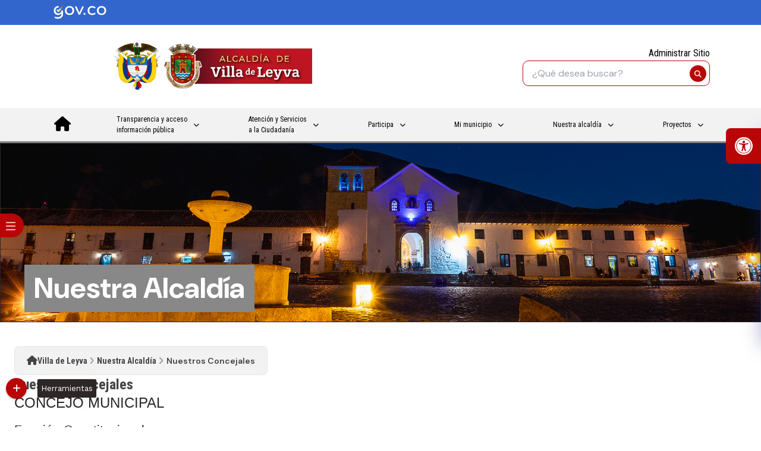

--- FILE ---
content_type: text/html; charset=utf-8
request_url: https://www.villadeleyva-boyaca.gov.co/NuestraAlcaldia/Paginas/Nuestros-Concejales.aspx
body_size: 29203
content:

<!DOCTYPE html PUBLIC "-//W3C//DTD XHTML 1.0 Strict//ES" "http://www.w3.org/TR/xhtml1/DTD/xhtml1-strict.dtd">
<html dir="ltr" lang="es-ES">
    <head><meta name="googlebot" content="index follow" /><meta name="description" content="Alcaldia de Villa de Leyva" /><meta name="viewport" content="width=device-width, initial-scale=1.0" /><meta name="GENERATOR" content="Microsoft SharePoint" /><meta name="author" content="101" /><meta name="robots" content="index follow" /><meta name="keywords" content="Travel, HTML5, CSS3, Hotel , Multipurpose, Template, Create a Travel website fast" /><meta http-equiv="X-UA-Compatible" content="IE=10" /><meta http-equiv="Content-type" content="text/html; charset=utf-8" /><meta http-equiv="Expires" content="0" />
        
        <!-- Google Tag Manager FASE3-->
		<script>(function(w,d,s,l,i){w[l]=w[l]||[];w[l].push({'gtm.start':
		new Date().getTime(),event:'gtm.js'});var f=d.getElementsByTagName(s)[0],
		j=d.createElement(s),dl=l!='dataLayer'?'&l='+l:'';j.async=true;j.src=
		'https://www.googletagmanager.com/gtm.js?id='+i+dl;f.parentNode.insertBefore(j,f);
		})(window,document,'script','dataLayer','GTM-5FRQV36');</script>
		<!-- End Google Tag Manager -->
        
        <meta name="msapplication-TileImage" content="/_layouts/15/images/SharePointMetroAppTile.png" /><meta name="msapplication-TileColor" content="#0072C6" /><title>
	
                Nuestra Alcaldía
            
</title><link rel="stylesheet" type="text/css" href="/SiteAssets/VillaLeyvaTw/assets/css/Sharepoint/corev15.css"/>
<link rel="stylesheet" type="text/css" href="/SiteAssets/VillaLeyvaTw/assets/css/Sharepoint/style-sharepoint.css"/>
<link rel="stylesheet" type="text/css" href="/SiteAssets/Buscador/assets/css/toastify.min.css"/>
<link rel="stylesheet" type="text/css" href="/SiteAssets/Buscador/assets/css/style.css"/>
<link rel="stylesheet" type="text/css" href="/SiteAssets/V3/Componentes/FloatButtonBottom/assets/css/floatBottom-style.css"/>
<link rel="stylesheet" type="text/css" href="/SiteAssets/V3/Componentes/FloatButtonV2/assets/css/style.css"/>
<link rel="stylesheet" type="text/css" href="/SiteAssets/VillaLeyvaTw/assets/css/style.css"/>
<link rel="stylesheet" type="text/css" href="/SiteAssets/VillaLeyvaTw/assets/css/customStyles.css"/>
<link rel="stylesheet" type="text/css" href="/SiteAssets/VillaLeyvaTw/assets/css/nav/nav.css"/>
<link rel="stylesheet" type="text/css" href="/Style%20Library/ScreenReaderV3/Assets/styles/style.css"/>
<link rel="stylesheet" type="text/css" href="/SiteAssets/VillaLeyvaTw/assets/css/splide/splide.min.css"/>
<script type="text/javascript" src="/_layouts/15/init.js?rev=0WPVXXAlL8AI%2BCQOKF%2BLNA%3D%3D"></script>
<script type="text/javascript" src="/_layouts/15/3082/initstrings.js?rev=5yF2QHJRKQAfwS09AiglDA%3D%3D"></script>
<script type="text/javascript" src="/_layouts/15/clienttemplates.js?rev=0z4Tb4hOOcK5wjxH5p1xVg%3D%3D"></script>
<script type="text/javascript" src="/ScriptResource.axd?d=roCC0Qi6j4bozsubEfIrZnAA7In4UVU2t0hg-0Ib98hwpLuMtN66ry_7LhUg0Maq7L8nXx2WUQYQhNRnd-IqebfQP56ybaZ4OjoCooVg80QDcOpSG7RaJAR2u1zV-EFu6lfP7j0lE8w4QOLvsVMmZzYlSxjs5xhNgNiGGbYCdmkevzgdduek6eu_ekBLvzW30&amp;t=13798092"></script>
<script type="text/javascript" src="/_layouts/15/blank.js?rev=ZaOXZEobVwykPO9g8hq%2F8A%3D%3D"></script>
<script type="text/javascript" src="/ScriptResource.axd?d=Dl6NumobNN_5bKl1DASKbzqoDGMrEmTkifjhTG3lUMlBsZ0h1ADBPAA0wyd9AOVf4NhXFbJkOc2rgIQpHkRd_ZuN8lLHTsHURrLvSggkZ_pUm8wXWTnSRWkB1o6r50v3RP8Znm6HRk2glaIklyZ-JP9_AagPs-h0c26_Hw4LwLI9wXh6KYPCAQ9J3XPM1Ztj0&amp;t=13798092"></script>
<script type="text/javascript" src="/_layouts/15/calloutusagecontrolscript.js?rev=sdjbothwP3Vzhu0M4k0%2B8A%3D%3D"></script>
<script type="text/javascript">RegisterSod("strings.js", "\u002f_layouts\u002f15\u002f3082\u002fstrings.js?rev=VEkbk5\u00252Bgs7sICSU9IJyCTg\u00253D\u00253D");</script>
<script type="text/javascript">RegisterSod("sp.init.js", "\u002f_layouts\u002f15\u002fsp.init.js?rev=jvJC3Kl5gbORaLtf7kxULQ\u00253D\u00253D");</script>
<script type="text/javascript">RegisterSod("sp.res.resx", "\u002f_layouts\u002f15\u002fScriptResx.ashx?culture=es\u00252Des\u0026name=SP\u00252ERes\u0026rev=uW9dpuSFH\u00252FU29wSDojmzpQ\u00253D\u00253D");</script>
<script type="text/javascript">RegisterSod("sp.ui.dialog.js", "\u002f_layouts\u002f15\u002fsp.ui.dialog.js?rev=3Oh2QbaaiXSb7ldu2zd6QQ\u00253D\u00253D");RegisterSodDep("sp.ui.dialog.js", "sp.init.js");RegisterSodDep("sp.ui.dialog.js", "sp.res.resx");</script>
<script type="text/javascript">RegisterSod("core.js", "\u002f_layouts\u002f15\u002fcore.js?rev=BoOTONqXW5dYCwvqGhdhCw\u00253D\u00253D");RegisterSodDep("core.js", "strings.js");</script>
<script type="text/javascript">RegisterSod("menu.js", "\u002f_layouts\u002f15\u002fmenu.js?rev=cXv35JACAh0ZCqUwKU592w\u00253D\u00253D");</script>
<script type="text/javascript">RegisterSod("mQuery.js", "\u002f_layouts\u002f15\u002fmquery.js?rev=VYAJYBo5H8I3gVSL3MzD6A\u00253D\u00253D");</script>
<script type="text/javascript">RegisterSod("callout.js", "\u002f_layouts\u002f15\u002fcallout.js?rev=ryx2n4ePkYj1\u00252FALmcsXZfA\u00253D\u00253D");RegisterSodDep("callout.js", "strings.js");RegisterSodDep("callout.js", "mQuery.js");RegisterSodDep("callout.js", "core.js");</script>
<script type="text/javascript">RegisterSod("sharing.js", "\u002f_layouts\u002f15\u002fsharing.js?rev=XxxHIxIIc8BsW9ikVc6dgA\u00253D\u00253D");RegisterSodDep("sharing.js", "strings.js");RegisterSodDep("sharing.js", "mQuery.js");RegisterSodDep("sharing.js", "core.js");</script>
<script type="text/javascript">RegisterSod("suitelinks.js", "\u002f_layouts\u002f15\u002fsuitelinks.js?rev=REwVU5jSsadDdOZlCx4wpA\u00253D\u00253D");RegisterSodDep("suitelinks.js", "strings.js");RegisterSodDep("suitelinks.js", "core.js");</script>
<script type="text/javascript">RegisterSod("browserScript", "\u002f_layouts\u002f15\u002fie55up.js?rev=ypR\u00252FzpJuE7bcLEAVduzBZA\u00253D\u00253D");RegisterSodDep("browserScript", "strings.js");</script>
<script type="text/javascript">RegisterSod("sp.runtime.js", "\u002f_layouts\u002f15\u002fsp.runtime.js?rev=5f2WkYJoaxlIRdwUeg4WEg\u00253D\u00253D");RegisterSodDep("sp.runtime.js", "sp.res.resx");</script>
<script type="text/javascript">RegisterSod("sp.js", "\u002f_layouts\u002f15\u002fsp.js?rev=yFK17w2Dmvg\u00252F3QQJr\u00252BIVXg\u00253D\u00253D");RegisterSodDep("sp.js", "sp.runtime.js");RegisterSodDep("sp.js", "sp.ui.dialog.js");RegisterSodDep("sp.js", "sp.res.resx");</script>
<script type="text/javascript">RegisterSod("inplview", "\u002f_layouts\u002f15\u002finplview.js?rev=iMf5THfqukSYut7sl9HwUg\u00253D\u00253D");RegisterSodDep("inplview", "strings.js");RegisterSodDep("inplview", "core.js");RegisterSodDep("inplview", "sp.js");</script>
<script type="text/javascript">RegisterSod("datepicker.js", "\u002f_layouts\u002f15\u002fdatepicker.js?rev=QSXAxtWIhtEi1Gv0uzsKeg\u00253D\u00253D");RegisterSodDep("datepicker.js", "strings.js");</script>
<script type="text/javascript">RegisterSod("jsapiextensibilitymanager.js", "\u002f_layouts\u002f15\u002fjsapiextensibilitymanager.js?rev=kJO6e\u00252BWjWH8ODvZ75GIBng\u00253D\u00253D");</script>
<script type="text/javascript">RegisterSod("ganttsharedapi.generated.js", "\u002f_layouts\u002f15\u002fganttsharedapi.generated.js?rev=\u00252FDVHhOS0nE1bluCuXvt4Gg\u00253D\u00253D");</script>
<script type="text/javascript">RegisterSod("ganttapishim.generated.js", "\u002f_layouts\u002f15\u002fganttapishim.generated.js?rev=j7j\u00252Bks22xL0poFm3RS1xPw\u00253D\u00253D");</script>
<script type="text/javascript">RegisterSod("dragdrop.js", "\u002f_layouts\u002f15\u002fdragdrop.js?rev=LqsILQdmX9MDOiy\u00252BCmfRCw\u00253D\u00253D");RegisterSodDep("dragdrop.js", "strings.js");</script>
<script type="text/javascript">RegisterSod("sp.search.apps.js", "\u002f_layouts\u002f15\u002fsp.search.apps.js?rev=S7HV1yIlZGPjfThyPwuvJw\u00253D\u00253D");</script>
<script type="text/javascript">RegisterSod("offline.js", "\u002f_layouts\u002f15\u002foffline.js?rev=5NCDZdcT1qj5k8yEP01AKA\u00253D\u00253D");</script>
<link type="text/xml" rel="alternate" href="/NuestraAlcaldia/_vti_bin/spsdisco.aspx" />
            
            



<script type="text/javascript" language="javascript">
    var _gaq = _gaq || [];
    _gaq.push(['_setAccount', 'INHERITS']);
    _gaq.push(['_trackPageview']);

    (function () {
        var ga = document.createElement('script'); ga.type = 'text/javascript'; ga.async = true;
        ga.src = ('https:' == document.location.protocol ? 'https://ssl' : 'http://www') + '.google-analytics.com/ga.js';
        var s = document.getElementsByTagName('script')[0]; s.parentNode.insertBefore(ga, s);
    })();
</script>
<link rel="canonical" href="https://www.villadeleyva-boyaca.gov.co:443/NuestraAlcaldia/Paginas/Nuestros-Concejales.aspx" />
        

        <!--Icono pagina -->
        <link rel="shortcut icon" href="/SiteAssets/VillaLeyvaTw/assets/img/img_v2/escudoVillaLeyva.ico" type="image/vnd.microsoft.icon" id="favicon" />
        <!--Icono pagina -->

        <!-- Estilos sharepoint -->
        
        <!-- Estilos sharepoint -->

        <!-- Buscador -->
        
        <!-- Buscador -->

        <!-- Botones Flotantes -->
        
        <!-- Botones Flotantes -->

        <!-- Estilos principales -->
        
        <!-- Estilos principales -->
        
        <!-- Custom Styles -->
        
        <!-- Custom Styles -->


        <!-- Navbar Styles -->
        
        <!-- Navbar Styles -->

        <!-- Barra accesibilidad styles -->
        
        <!-- Barra accesibilidad styles -->

        <!-- Splide styles -->
        
        <!-- Splide styles -->

        <!-- ⌜CDN⌟ FontAwesome -->
        <link rel="stylesheet" href="https://cdnjs.cloudflare.com/ajax/libs/font-awesome/6.5.1/css/all.min.css" integrity="sha512-DTOQO9RWCH3ppGqcWaEA1BIZOC6xxalwEsw9c2QQeAIftl+Vegovlnee1c9QX4TctnWMn13TZye+giMm8e2LwA==" crossorigin="anonymous" referrerpolicy="no-referrer" />
        <!-- ⌜CDN⌟ FontAwesome -->

        <!-- Styles HOME -->
        
        <!-- Styles HOME -->

        <!--  TailwindCss -->
        <script type="text/javascript" src="/SiteAssets/VillaLeyvaTw/assets/js/tailwindcss/tailwind.js"></script>
        <script type="text/javascript" src="/SiteAssets/VillaLeyvaTw/assets/js/tailwindcss/tailwindConfig.js"></script>
        <!--  TailwindCss -->

        <!-- ⌜CDN⌟ JQuery -->
        <script type="text/javascript" src="https://code.jquery.com/jquery-3.2.1.min.js"></script>
        <script type="text/javascript" src="https://code.jquery.com/jquery-migrate-3.0.1.min.js"></script>
        <!-- ⌜CDN⌟ JQuery -->
        
        <script type="text/javascript" src="/SiteAssets/V3/Componentes/AtributoAlt/main.js"></script>
	
	<link rel="stylesheet" href="/SiteAssets/V3/Componentes/links-externos/styles.css" type="text/css" media="all" />
	<script type="module" src="/SiteAssets/V3/Componentes/links-externos/main.js"></script>
	
	<link rel="stylesheet" href="/SiteAssets/V3/Componentes/Preferences-Alert/styles-preferences.css" type="text/css" media="all" />
	<script type="module" src="/SiteAssets/V3/Componentes/Preferences-Alert/preferences-consent.js"></script>

    </head>
    <body>
    
    <!-- Google Tag Manager (noscript) FASE3-->
	<noscript><iframe src="https://www.googletagmanager.com/ns.html?id=GTM-5FRQV36"
	height="0" width="0" style="display:none;visibility:hidden"></iframe></noscript>
	<!-- End Google Tag Manager (noscript) -->
    
        <!-- STARTER: SP IDs -->
        
        <div id="imgPrefetch" style="display:none">
<img src="/_layouts/15/images/spcommon.png?rev=23" />
<img src="/SiteAssets/VillaLeyvaTw/assets/img/img_v2/escudoVillaLeyva.ico?rev=23" />
</div>

        <form method="post" action="./Nuestros-Concejales.aspx" onsubmit="javascript:return WebForm_OnSubmit();" id="aspnetForm">
<div class="aspNetHidden">
<input type="hidden" name="_wpcmWpid" id="_wpcmWpid" value="" />
<input type="hidden" name="wpcmVal" id="wpcmVal" value="" />
<input type="hidden" name="MSOWebPartPage_PostbackSource" id="MSOWebPartPage_PostbackSource" value="" />
<input type="hidden" name="MSOTlPn_SelectedWpId" id="MSOTlPn_SelectedWpId" value="" />
<input type="hidden" name="MSOTlPn_View" id="MSOTlPn_View" value="0" />
<input type="hidden" name="MSOTlPn_ShowSettings" id="MSOTlPn_ShowSettings" value="False" />
<input type="hidden" name="MSOGallery_SelectedLibrary" id="MSOGallery_SelectedLibrary" value="" />
<input type="hidden" name="MSOGallery_FilterString" id="MSOGallery_FilterString" value="" />
<input type="hidden" name="MSOTlPn_Button" id="MSOTlPn_Button" value="none" />
<input type="hidden" name="__EVENTTARGET" id="__EVENTTARGET" value="" />
<input type="hidden" name="__EVENTARGUMENT" id="__EVENTARGUMENT" value="" />
<input type="hidden" name="__REQUESTDIGEST" id="__REQUESTDIGEST" value="noDigest" />
<input type="hidden" name="MSOSPWebPartManager_DisplayModeName" id="MSOSPWebPartManager_DisplayModeName" value="Browse" />
<input type="hidden" name="MSOSPWebPartManager_ExitingDesignMode" id="MSOSPWebPartManager_ExitingDesignMode" value="false" />
<input type="hidden" name="MSOWebPartPage_Shared" id="MSOWebPartPage_Shared" value="" />
<input type="hidden" name="MSOLayout_LayoutChanges" id="MSOLayout_LayoutChanges" value="" />
<input type="hidden" name="MSOLayout_InDesignMode" id="MSOLayout_InDesignMode" value="" />
<input type="hidden" name="_wpSelected" id="_wpSelected" value="" />
<input type="hidden" name="_wzSelected" id="_wzSelected" value="" />
<input type="hidden" name="MSOSPWebPartManager_OldDisplayModeName" id="MSOSPWebPartManager_OldDisplayModeName" value="Browse" />
<input type="hidden" name="MSOSPWebPartManager_StartWebPartEditingName" id="MSOSPWebPartManager_StartWebPartEditingName" value="false" />
<input type="hidden" name="MSOSPWebPartManager_EndWebPartEditing" id="MSOSPWebPartManager_EndWebPartEditing" value="false" />
<input type="hidden" name="__VIEWSTATE" id="__VIEWSTATE" value="/[base64]////[base64]////[base64]" />
</div>

<script type="text/javascript">
//<![CDATA[
var theForm = document.forms['aspnetForm'];
if (!theForm) {
    theForm = document.aspnetForm;
}
function __doPostBack(eventTarget, eventArgument) {
    if (!theForm.onsubmit || (theForm.onsubmit() != false)) {
        theForm.__EVENTTARGET.value = eventTarget;
        theForm.__EVENTARGUMENT.value = eventArgument;
        theForm.submit();
    }
}
//]]>
</script>


<script src="/WebResource.axd?d=YIWqmIqgzs_zeK0OTz4-8MuBRxh4LyOlcb-QEQsojMzytHB4YgKlu5thnnbwI7anYiw90dFXpC5yL-y-CrBXwQOAxSFD-DSd4G4qxI8qslY1&amp;t=638285813964787378" type="text/javascript"></script>


<script type="text/javascript">
//<![CDATA[
var MSOWebPartPageFormName = 'aspnetForm';
var g_presenceEnabled = true;
var g_wsaEnabled = false;
var g_wsaQoSEnabled = false;
var g_wsaQoSDataPoints = [];
var g_wsaLCID = 3082;
var g_wsaListTemplateId = 850;
var g_wsaSiteTemplateId = 'CMSPUBLISHING#0';
var _fV4UI=true;var _spPageContextInfo = {webServerRelativeUrl: "\u002fNuestraAlcaldia", webAbsoluteUrl: "https:\u002f\u002fwww.villadeleyva-boyaca.gov.co\u002fNuestraAlcaldia", siteAbsoluteUrl: "https:\u002f\u002fwww.villadeleyva-boyaca.gov.co", serverRequestPath: "\u002fNuestraAlcaldia\u002fPaginas\u002fNuestros-Concejales.aspx", layoutsUrl: "_layouts\u002f15", webTitle: "Nuestra Alcald\u00EDa", webTemplate: "39", tenantAppVersion: "0", isAppWeb: false, Has2019Era: true, webLogoUrl: "_layouts\u002f15\u002fimages\u002fsiteicon.png", webLanguage: 3082, currentLanguage: 3082, currentUICultureName: "es-ES", currentCultureName: "es-ES", clientServerTimeDelta: new Date("2026-01-22T00:24:14.2706790Z") - new Date(), siteClientTag: "1988$$15.0.5545.1000", crossDomainPhotosEnabled:false, webUIVersion:15, webPermMasks:{High:16,Low:200769},pageListId:"{e2fbb730-009f-448c-ae65-d7c02e8cda2a}",pageItemId:28, pagePersonalizationScope:1, alertsEnabled:false, siteServerRelativeUrl: "\u002f", allowSilverlightPrompt:'True'};var L_Menu_BaseUrl="/NuestraAlcaldia";
var L_Menu_LCID="3082";
var L_Menu_SiteTheme="null";
document.onreadystatechange=fnRemoveAllStatus; function fnRemoveAllStatus(){removeAllStatus(true)};var _spWebPartComponents = new Object();_spWebPartComponents["WebPartWPQ3"] = new Object();_spWebPartComponents["WebPartWPQ3"].firstTabId = "Ribbon.Read";_spWebPartComponents["WebPartWPQ3"].contextualGroupCommands = ["LibraryContextualGroup"];_spWebPartComponents["WebPartWPQ3"].hasNonPromotedContextualGroups = true;_spWebPartComponents["WebPartWPQ3"].isDefaultWebPart = false;_spWebPartComponents["WebPartWPQ3"].pageComponentId = "WebPartWPQ3";_spWebPartComponents["WebPartWPQ3"].storageId="a98fcd59-c142-48ae-a138-e887bcee32ea";//]]>
</script>

<script src="/_layouts/15/blank.js?rev=ZaOXZEobVwykPO9g8hq%2F8A%3D%3D" type="text/javascript"></script>
<script type="text/javascript">
//<![CDATA[
if (typeof(DeferWebFormInitCallback) == 'function') DeferWebFormInitCallback();function WebForm_OnSubmit() {
UpdateFormDigest('\u002fNuestraAlcaldia', 1440000);if (typeof(_spFormOnSubmitWrapper) != 'undefined') {return _spFormOnSubmitWrapper();} else {return true;};
return true;
}
//]]>
</script>

<div class="aspNetHidden">

	<input type="hidden" name="__VIEWSTATEGENERATOR" id="__VIEWSTATEGENERATOR" value="BAB98CB3" />
</div>
            <!-- STARTER: SP IDs / Prefetch SP images / SP Form -->


            <!-- STARTER: SharePoint Reqs this for adding columns -->
            <script type="text/javascript"> var submitHook = function () { return false; }; theForm._spOldSubmit = theForm.submit; theForm.submit = function () { if (!submitHook()) { this._spOldSubmit(); } }; </script>
            <!-- STARTER: SharePoint Reqs this for adding columns -->


            <!-- STARTER: Web Part Manager -->
            
            <!-- STARTER: Web Part Manager -->


            <!-- STARTER: ScriptManager -->
            <script type="text/javascript">
//<![CDATA[
Sys.WebForms.PageRequestManager._initialize('ctl00$ScriptManager', 'aspnetForm', [], [], [], 90, 'ctl00');
//]]>
</script>

            <!-- STARTER: ScriptManager -->

            <!-- STARTER: Ribbon Code Starts Here -->
            <div>
	
	<div id="s4-ribbonrow" style="visibility:hidden;display:none"></div>

</div>


            <!-- STARTER: Ribbon Code Ends Here -->


            <!-- STARTER: Authentication / Login link hidden for everyone by anonymous users -->
            <span></span>
            


            <div id="s4-workspace">
                <div id="s4-bodyContainer" class="h-min-screen w-full">
                    <!-- HEADER -->
                    <header class="flex flex-col sticky top-0 z-[300] lg:relative bg-gris  lg:h-max lg:bg-white">
                        <section class="bg-gobColor py-[8px]">
                            <a href="https://www.gov.co/" class="lg:container px-[86px] mx-auto flex items-center justify-center lg:justify-start"
                                aria-label="cabecera gov.co">

                               	 	<img src="/SiteAssets/VillaLeyvaTw/assets/img/logoGov.svg" class="w-32 object-contain" alt="logo gov.co" />
                            
                            </a>
                        </section>
                        <section class="lg:container lg:mx-auto py-[20px] grid w-full lg:grid-cols-2 items-center justify-center lg:px-[86px] border-b-[3px] border-b-bgMap lg:border-b-0">
                            <article
                                class="flex lg:flex-row gap-[10px] self-end  lg:col-span-1 lg:justify-center w-full items-center lg:justify-normal lg:items-center px-6">
                                <section class="flex items-center justify-center gap-2">
                                    <a href="https://www.gov.co" class="">
                                    	<img src="/SiteAssets/VillaLeyvaTw/assets/img/img_v2/Escudo_de_Colombia v2.svg" alt="escudo colombia"
                                        class="lg:w-[80px] w-[60px] object-contain">
                                    </a>
                                    <a href="/" class="">
                                    	<img src="/SiteAssets/VillaLeyvaTw/assets/img/AlcaldiaVillaDeLeyvaV2.png" alt="escudo alcaldia"
                                        class="lg:h-[100px] h-[90px] object-contain">
                                    </a>
                                </section>
                                <div class="header-right">
                                    <button type="button" class="open-menu-btn text-[30px]">
                                        <i class="fa-solid fa-bars"></i>
                                    </button>
                                </div>
                            </article>
                            <div id="header-c">
                                <section id="header" class="hidden lg:grid lg:col-span-1 lg:justify-end lg:px-0 w-full slide-to-bottom">
                                    <article class="flex flex-col self-end lg:gap-[10px] gap-[30px] lg:items-end items-center justify-center">
                                        <section class="order-1 flex gap-[10px]">
                                            <div class="flex items-center" id="translatorContainer">
                                                <img src="/Style Library/ScreenReaderV3/Assets/images/iconTranslator.svg" alt="translate"
                                                    class="w-[25px] mt-[-7px] hidden" />
                                                <div id="google_translate_element"></div>
                                            </div>
                                            <a href="/_login/default.aspx">
                                                <p class=" text-black">
                                                    Administrar Sitio
                                                </p>
                                                                                      </a>
                                        </section>
                                        <section class="grid order-2">
                                            <div class="buscador hidden-xs">
                                                <div id="buscador">
                                                    <input type="text" id="search" value="" placeholder="¿Qué desea buscar?">
                                                    <button id="guardarBoton" aria-label="buscar">
                                                        <i class="fa fa-search iconSearch"></i>
                                                    </button>
                                                </div>
                                            </div>
                                        </section>
                                    </article>
                                </section>
                            </div>
                        </section>
                    </header>
                    <!-- HEADER -->


                    <!--Menu -->
                    <section class="header bg-gris px-6 w-full sticky top-0 z-[998] lg:bg-bgNavBar lg:border-b-[3px] lg:border-b-primaryColor">
                        <nav class="menu lg:container mx-auto">

                            <div class="head p-3 lg:px-0 pt-[30px]">
                                <div class="logo flex items-center gap-[10px] w-full h-full">
                                    <img src="/SiteAssets/VillaLeyvaTw/assets/img/AlcaldiaVillaDeLeyvaV2.png" alt="logo" class="!h-[60px] !w-full object-scale-down">
                                </div>
                                <button type="button" class="close-menu-btn"></button>
                            </div>
                            <div id="headerContainer">
                            </div>
                            <!--NavBar -->
                            <ul class="mt-[30px] lg:mt-0">
                                <li class="px-[7px] !hidden lg:!hidden" id="escudoNav">
                                    <a href="/" class="hover:!bg-transparent">
                                        <img src="/SiteAssets/VillaLeyvaTw/assets/img/img_v2/escudoVillaLeyva.png" alt="logo" class="w-[35px]">
                                    </a>
                                </li>
                                <li>
                                    <a href="/" class=""><i class="fa-solid fa-house !text-[25px]" alt="icono"></i>
                                    </a></li>
                                <li class="dropdown group">
                                    <section class=" h-full lg:pr-4 ">
                                        <a href="#">Transparencia y acceso
                                            <br />
                                            información pública
                                        </a>
                                        <i class="fa-solid fa-chevron-down transform group-hover:rotate-180 duration-500 group-hover:text-[#7c7c7d]"></i>
                                    </section>
                                    <div class="mega-menu">
                                        <ul>
                                            <li>
                                                <a href="/Transparencia/Paginas/Transparencia-y-acceso-a-informacion-publica.aspx">Transparencia y acceso
                                                    <br />
                                                    información pública
                                                </a>
                                            </li>
                                            <li>
                                                <a href="/Transparencia/Paginas/Normatividad.aspx">Normatividad</a>
                                            </li>
                                            <li>
                                                <a href="/Transparencia/Paginas/Planeacion-Gestion-y-Control.aspx">Planeación, Gestión y Control
                                                </a>
                                            </li>
                                            <li>
                                                <a href="/Transparencia/Paginas/Control-y-Rendicion-de-Cuentas.aspx">Control y
                                  Rendición de Cuentas</a>
                                            </li>
                                            <li>
                                                <a href="/Transparencia/Paginas/Informacion-Financiera-y-Contable.aspx">Información Financiera y Contable
                                                </a>
                                            </li>
                                            <li>
                                                <a href="/Transparencia/Paginas/Informacion-Adicional.aspx">Información Adicional
                                                </a>
                                            </li>
                                            <li>
                                                <a href="/Transparencia/Paginas/Estudios-Investigaciones-y-otras-Publicaciones.aspx">Estudios, Investigaciones y otras
                                                    <br>
                                                    Publicaciones
                                                </a>
                                            </li>
                                            <li class="dropdown">
                                                <a href="#">
                                                    <span>Presupuesto</span>
                                                </a>
                                                <i class="fa-solid fa-chevron-down"></i>
                                                <ul class="sub-menu sub-menu-right sub-menu-left-mobile">
                                                    <li>
                                                        <a href="/Transparencia/Paginas/Presupuesto-General-Asignado.aspx">Presupuesto General Asignado</a>
                                                    </li>
                                                    <li>
                                                        <a href="/Transparencia/Paginas/Ejecucion-Presupuestal-Historica-Anual.aspx">Ejecución Presupuestal Histórica Anual</a>
                                                    </li>
                                                    <li>
                                                        <a href="/Transparencia/Paginas/Estados-Financieros.aspx">Estados Financieros</a>
                                                    </li>
                                                </ul>
                                            </li>
                                            <li class="dropdown">
                                                <a href="#">
                                                    <span>Órganos de Control</span>
                                                </a>
                                                <i class="fa-solid fa-chevron-down"></i>
                                                <ul class="sub-menu sub-menu-right sub-menu-left-mobile">
                                                    <li>
                                                        <a href="/NuestraAlcaldia/Paginas/Oficina-de-Control-Interno.aspx">Oficina de Control Interno</a>
                                                    </li>
                                                    <li>
                                                        <a href="/NuestraAlcaldia/Paginas/Personeria.aspx">Personería</a>
                                                    </li>
                                                    <li>
                                                        <a href="/NuestraAlcaldia/Paginas/Contraloria.aspx">Contraloría</a>
                                                    </li>
                                                    <li>
                                                        <a href="/NuestraAlcaldia/Paginas/Procuraduria.aspx">Procuraduría</a>
                                                    </li>
                                                </ul>
                                            </li>
                                            <li>
                                                <a href="/Transparencia/Paginas/Defensa.aspx">Defensa Judicial
                                                </a>
                                            </li>
                                            <li>
                                                <a href="/Proyectos/Paginas/Portal-Unico-de-Contratacion.aspx">Contratación
                                                </a>
                                            </li>
                                            <li>
                                                <a href="/Transparencia/Paginas/Convocatorias.aspx">Convocatorias
                                                </a>
                                            </li>
                                            <li>
                                                <a href="/Transparencia/Paginas/Gestion-Documental.aspx">Gestión Documental
                                                </a>
                                            </li>
                                            <li>
                                                <a href="/Transparencia/Paginas/Gestion-Humana.aspx">Gestión Humana
                                                </a>
                                            </li>
                                            <li>
                                                <a href="/Transparencia/Paginas/Informes.aspx">Informes
                                                </a>
                                            </li>
                                            <li>
                                                <a href="/Transparencia/Paginas/Seguimiento-al-Plan-Anticorrupcion-y-de-Servicio-al-Ciudadano.aspx">Seguimiento al Plan Anticorrupción y de
                                                    <br>
                                                    Servicio al Ciudadano
                                                </a>
                                            </li>
                                            <li>
                                                <a href="/Transparencia/Paginas/Banco-de-Documentos.aspx">Banco de Documentos
                                                </a>
                                            </li>
                                        </ul>
                                        <ul>
                                            <li>
                                                <a href="/Transparencia/Paginas/Manual-de-Procesos-y-Procedimientos-SIPG.aspx">Manual de
                                  Procesos y
                                  Procedimientos SIPG</a>
                                            </li>
                                            <li>
                                                <a href="/Transparencia/Paginas/Indicadores-de-Tramites-y-Servicios-y-PQRD.aspx">Indicadores
                                  de
                                  Trámites y Servicios y PQRD</a>
                                            </li>
                                            <li>
                                                <a href="/Transparencia/Paginas/Calidad.aspx">Calidad
                                                </a>
                                            </li>
                                            <li>
                                                <a href="/Transparencia/Paginas/Metas-Objetivos-e-Indicadores-de-Gestion-yo-Desempeno.aspx">Metas,
                                  Objetivos e Indicadores de Gestión <br> y/o Desempeño
                                                </a>
                                            </li>
                                            <li>
                                                <a href="/Transparencia/Paginas/Protocolo-de-Comunicaciones.aspx">Protocolo de
                                  Comunicaciones</a>
                                            </li>
                                            <li>
                                                <a href="/Transparencia/Paginas/Plan-Estrategico-Institucional.aspx">Plan
                                  Estratégico Institucional</a>
                                            </li>
                                            <li>
                                                <a href="/Transparencia/Paginas/Plan-Anual-de-Adquisiciones.aspx">Plan Anual
                                  de
                                  Adquisiciones</a>
                                            </li>
                                            <li>
                                                <a href="/Transparencia/PlaneacionGestionyControl/Plan%20de%20Dasarrollo%20Municipal%20Amor%20por%20Villa%20de%20Leyva%202024%20-%202027.pdf" target="_blank">Plan
                                  de Desarrollo 2024 - 2027</a>
                                            </li>
                                            <li>
                                                <a href="/Transparencia/Paginas/Registro-de-Activos-de-Informacion.aspx">Registro
                                  de Activos de Información</a>
                                            </li>
                                            <li>
                                                <a href="/Transparencia/Paginas/Indice-de-Informacion-Clasificada-y-Reservada.aspx">Índice
                                  de Información Clasificada y Reservada</a>
                                            </li>
                                            <li><a href="/Transparencia/Paginas/Datos-abiertos.aspx">Datos
                                  Abiertos</a></li>
                                            <li><a href="/Transparencia/Paginas/Proteccion-Datos-Personales.aspx">Tratamiento
                                  y
                                  Protección Datos Personales</a></li>
                                            <li><a href="/Transparencia/Paginas/Sistema-General-de-Regalias.aspx">Sistema
                                  General de Regalías</a></li>
                                            <li><a href="/Transparencia/Paginas/Esquema-de-Publicacion-de-Informacion.aspx">Esquema
                                  de Publicación de Información</a></li>
                                            <li><a href="/Transparencia/Paginas/Registro-de-Publicaciones.aspx">Registro de
                                  Publicaciones</a></li>
                                            <li><a href="/Transparencia/Paginas/Acto-Administrativo-de-Costos-de-Reproduccion-de-la-Informacion-Publica.aspx">Acto
                                  Administrativo de Costos de
                                                <br>
                                                Reproducción de la Información
                                                <br>
                                                Pública</a></li>
                                        </ul>
                                    </div>
                                </li>
                                
                                <li class="dropdown group">
    <section class=" h-full lg:pr-4 ">
        <a href="#" class="transition-all duration-300" type="button">Atención y Servicios <br /> a la Ciudadanía</a>
        <i class="fa-solid fa-chevron-down transform group-hover:rotate-180 duration-500 group-hover:text-[#7c7c7d]"></i>
    </section>

                                    <ul class="sub-menu">
                                        <li><a accesskey="t" href="/Ciudadanos/Paginas/Carta-Ciudadano.aspx">Carta del Trato
                              Digno al Ciudadano</a></li>
                                        <li><a accesskey="t" href="/Ciudadanos/Paginas/Canales-de-Atencion.aspx">Canales de
                              Atención al Ciudadano</a></li>
                                        <li><a accesskey="t" href="/Ciudadanos/Paginas/Tramites-y-Servicios.aspx">Trámites y
                              Servicios</a></li>
                                        <li><a accesskey="l" href="/Ciudadanos/Paginas/Pagos-en-Linea.aspx">Pagos en
                              Línea</a></li>
                                        <li><a accesskey="q" href="/Ciudadanos/Paginas/PQRD.aspx">Peticiones,
                              Quejas,
                              Reclamos y Denuncias</a></li>
                                        <li><a href="/Ciudadanos/Paginas/Servicios-de-Atencion-en-Linea.aspx">Servicios de
                              Atención en Línea</a></li>
                                        <li class="dropdown">
                                            <a href="#" type="button">
                                                <span>Trabaje con nosotros</span>
                                            </a>
                                            <i class="fa-solid fa-chevron-down"></i>
                                            <ul class="sub-menu sub-menu-left sub-menu-left-mobile">
                                                <li><a href="/Ciudadanos/Paginas/Ofertas-Laborales.aspx">Ofertas
                                  Laborales</a>
                                                </li>
                                                <li><a href="/Ciudadanos/Paginas/Envie-su-Hoja-de-Vida.aspx?IDRequest=6227">Envíe
                                  su Hoja de Vida</a></li>
                                            </ul>
                                        </li>
                                                  <li><a href="/Ciudadanos/Paginas/Notificaciones-a-Terceros.aspx">Notificaciones a
                              Terceros</a></li>
                          <li><a  href="/Ciudadanos/Paginas/Encuesta.aspx">Encuestas</a></li>
                          <li><a  href="/Ciudadanos/Paginas/Mecanismos-de-Participación-Ciudadana.aspx">Mecanismos
                              de Participación Ciudadana</a></li>
                          <li><a href="/Ciudadanos/Paginas/Proyectos-de-Normatividad.aspx">Proyectos de
                              Normatividad</a></li>
                          <li><a  href="/Ciudadanos/Paginas/Caracterizaci%C3%B3n-de-Usuarios.aspx">Caracterización
                              de Usuarios</a></li>
                          <li><a href="/Ciudadanos/Paginas/Escribale-al-Alcalde.aspx?IDRequest=6278">Escríbale
                              al Alcalde</a></li>
                          
                          <li><a href="https://pgirsvilladeleyva.blogspot.com/">PGIRS</a></li>
                          <li><a href="https://conveniocomfaboymunicipiovilladeleyva.blogspot.com.co/">Biblioteca Pública Municipal</a>
                          </li>
                                    </ul>
                                </li>

                                <li class="dropdown group">
                                    <section class=" h-full lg:pr-4 ">
                                        <a href="#" class="transition-all duration-300" type="button">Participa</a>
                                        <i class="fa-solid fa-chevron-down transform group-hover:rotate-180 duration-500 group-hover:text-[#7c7c7d]"></i>
                                    </section>

                                    <ul class="sub-menu">
                                    <li><a href="/participa/Paginas/Descripción-general-del-menú-participa.aspx">Descripción general del menú participa
                                            </a></li>
                                    </ul>
                                </li>
                                <li class="dropdown group">
                                    <section class="h-full lg:pr-4">
                                        <a href="#" type="button">Mi municipio</a>
                                        <i class="fa-solid fa-chevron-down group-hover:rotate-180 duration-500 group-hover:text-[#7c7c7d]"></i>
                                    </section>
                                    <ul class="sub-menu">
                                        <li><a href="/MiMunicipio/Paginas/Presentacion.aspx">Presentación</a>
                          </li>
                          <li><a accesskey="i" href="/MiMunicipio/Paginas/Informacion-del-Municipio.aspx">Información del
                              Municipio</a></li>
                          <li><a href="/MiMunicipio/Paginas/Nuestros-Simbolos.aspx">Nuestros
                              Símbolos</a></li>
                          <li><a href="/MiMunicipio/Paginas/cultura.aspx">Cultura</a></li>
                          <li><a href="/MiMunicipio/Paginas/Pasado-Presente-y-Futuro.aspx">Pasado,
                              Presente y
                              Futuro</a></li>
                                        <li class="dropdown">
    <a href="#" type="button">
        <span>Turismo</span>
    </a>
    <i class="fa-solid fa-chevron-down"></i>
    <ul class="sub-menu sub-menu-left sub-menu-left-mobile">
        <li>
            <a  href="https://www.villadeleyva-boyaca.gov.co/Paginas/Festivales-y-Celebraciones.aspx">Festivales
                                  y Celebraciones</a></li>
                              <li><a href="/MiMunicipio/Paginas/Como-llegar-al-Municipio.aspx">Cómo llegar al
                                  Municipio </a></li>
                              <li><a href="/MiMunicipio/Paginas/Vias-de-Comunicacion.aspx">Vías de
                                  Comunicación</a></li>
                              <li><a href="/MiMunicipio/Paginas/Sitios-de-Interes.aspx">Sitios de
                                  Interés </a>
                              </li>
                              <li><a href="/MiMunicipio/Paginas/Directorio-Turistico.aspx">Directorio
                                  Turístico</a></li>

                              <li><a href="/MiMunicipio/Paginas/Calendario-de-Eventos.aspx">Calendario de
                                  Eventos</a></li>
    							</ul>
							</li>
							<li><a  href="/Transparencia/BancoDocumentos/Indicadores%20Territoriales%202025%20V2.xlsx">Indicadores Territoriales</a></li>
							<li><a  href="/MiMunicipio/Paginas/Economia.aspx">Economía</a></li>
                          <li><a href="/MiMunicipio/Paginas/Ecologia.aspx">Ecología</a></li>

                                        <li class="dropdown">
                                            <a href="#" type="button"><span>Galerías</span></a>
                                            <i class="fa-solid fa-chevron-down"></i>
                                            <ul class="sub-menu sub-menu-left sub-menu-left-mobile">
                                                <li>
                                                    <a href="/MiMunicipio/Paginas/Galeria-de-Imagenes.aspx">Galería de Imágenes</a>
                                                </li>
                                                <li>
                                                    <a href="/MiMunicipio/Paginas/Galeria-de-Mapas.aspx">Galería de Mapas</a>
                                                </li>
                                                <li>
                                                    <a href="/MiMunicipio/Paginas/Galeria-de-Videos.aspx">Galería de Videos</a>
                                                </li>
                                                <li>
                                                    <a href="/MiMunicipio/Paginas/Galeria-de-Audios.aspx">Galería de Audios</a>
                                                </li>
                                            </ul>
                                        </li>
                                        <li>
                                            <a href="/MiMunicipio/Paginas/Calendario-de-Eventos.aspx">Calendario de Eventos</a>
                                        </li>
                                    </ul>
                                </li>

                                <li class="dropdown group">
                                    <section class="h-full lg:pr-4">
                                        <a href="#" type="button">Nuestra alcaldía</a>
                                        <i class="fa-solid fa-chevron-down group-hover:rotate-180 duration-500 group-hover:text-[#7c7c7d]"></i>
                                    </section>

                                    <ul class="sub-menu">
                                        <li>
                                            <a href="/NuestraAlcaldia/Paginas/Mision-y-Vision.aspx">Misión y Visión</a>
                                        </li>
                                        <li>
                                            <a href="/NuestraAlcaldia/Paginas/Objetivos-y-Funciones.aspx">Objetivos y funciones</a>
                                        </li>
                                        <li>
                                            <a href="/NuestraAlcaldia/Paginas/Organigrama.aspx">Organigrama</a>
                                        </li>
                                        <li class="dropdown">
                                            <a href="#" type="button">
                                                <span>Directorios</span>
                                            </a>
                                            <i class="fa-solid fa-chevron-down"></i>
                                            <ul class="sub-menu sub-menu-left sub-menu-left-mobile">
                                                <li>
                                                    <a href="/NuestraAlcaldia/Paginas/Directorio-de-Dependencias.aspx">Directorio de Dependencias</a>
                                                </li>
                                                <li>
                                                    <a href="/NuestraAlcaldia/Paginas/Directorio-de-Entidades-Descentralizadas.aspx">Directorio de Entidades
                                                        <br>
                                                        Descentralizadas
                                                    </a>
                                                </li>
                                                <li>
                                                    <a href="/NuestraAlcaldia/Paginas/Directorio-de-Agremiaciones.aspx">Directorio de Agremiaciones</a>
                                                </li>
                                            </ul>
                                        </li>

                                        <li class="dropdown">
                                            <a href="#" type="button">
                                                <span>Órganos de Control</span>
                                            </a>
                                            <i class="fa-solid fa-chevron-down"></i>
                                            <ul class="sub-menu sub-menu-left sub-menu-left-mobile">
                                                <li>
    <a href="/NuestraAlcaldia/Paginas/Oficina-de-Control-Interno.aspx">Oficinas de Control Interno</a>
</li>
                                               
                                                <li>
                                                    <a href="/NuestraAlcaldia/Paginas/Personeria.aspx">Personería</a>
                                                </li>
                                                <li>
                                                    <a href="/NuestraAlcaldia/Paginas/Contraloria.aspx">Contraloría</a>
                                                </li>
                                                <li>
                                                    <a href="/NuestraAlcaldia/Paginas/Procuraduria.aspx">Procuraduría</a>
                                                </li>
                                            </ul>
                                        </li>
                                        <li>
                                            <a href="/NuestraAlcaldia/Paginas/Evaluacion-y-Acuerdos-de-Gestion.aspx">Evaluación y Acuerdos de Gestión</a>
                                        </li>
                                        <li>
                                            <a href="/NuestraAlcaldia/Paginas/Nuestros-Directivos-y-Funcionarios.aspx">Nuestros Directivos y Funcionarios</a>
                                        </li>
                                        <li>
    <a href="/NuestraAlcaldia/Paginas/Nuestros-Concejales.aspx">Nuestro Concejo Municipal</a>
</li>
                                        <li>
                                            <a href="/NuestraAlcaldia/SaladePrensa" accesskey="n">Sala de Prensa</a>
                                        </li>
                                        <li>
                                            <a href="/NuestraAlcaldia/Paginas/Objetivos-del-Milenio.aspx">Objetivos de Desarrollo Sostenible</a>
                                        </li>
                                        <li>
                                            <a href="/NuestraAlcaldia/Paginas/Ingreso-Intranet.aspx">Ingreso Intranet</a>
                                        </li>

                                    </ul>
                                </li>

                                <li class="dropdown group">
                                    <section class="h-full lg:pr-4">
                                        <a href="#" type="button">Proyectos</a>
                                        <i class="fa-solid fa-chevron-down group-hover:rotate-180 duration-500 group-hover:text-[#7c7c7d]"></i>
                                    </section>
                                    <ul class="sub-menu">
                                        <li>
                                            <a href="/Proyectos/Paginas/Proyectos-Vigentes.aspx">Proyectos Vigentes</a>
                                        </li>
                                        <li>
                                            <a href="/Proyectos/Paginas/Conozca-mas-Proyectos.aspx">Conozca más Proyectos</a>
                                        </li>
                                        <li>
                                            <a href="/Proyectos/Paginas/Portal-Unico-de-Contratacion.aspx">Portal Único de Contratación</a>
                                        </li>
                                        <li>
    <a href="/Proyectos/Paginas/Portal-Unico-de-Contratacion.aspx">SECOP I</a>
</li>
                                        <li>
    <a href="https://community.secop.gov.co/Public/Common/GoogleReCaptcha/Index?previousUrl=https%3a%2f%2fcommunity.secop.gov.co%2fPublic%2fTendering%2fContractNoticeManagement%2fIndex%3fcurrentLanguage%3des-CO%26Page%3dlogin%26Country%3dCO%26SkinName%3dCCE">SECOP II</a>
</li>
                                    </ul>
                                </li>
                            </ul>
                            <!--NavBar -->
                        </nav>
                    </section>
                    <!--NavBar -->

                    <!-- MAIN CONTENT  -->
                    <main class="flex flex-col gap-12">
                    	
	
<section class="container mx-auto border border-[#26282D]">
    <div class="relative">
      <img class="w-full max-h-[300px] object-cover object-bottom" src="/SiteAssets/VillaLeyvaTw/assets/img/Plaza3.jpg" alt="">
      <div class="flex absolute bottom-4 left-10 sm:left-20 transform -translate-x-5 sm:-translate-x-10 bg-primaryColor  p-4 items-center ">
        <span id="page-title" class="text-5xl font-bold text-white"></span>
      </div>
    </div>
 </section>

	<div class="px-6 my-10 min-h-[50vh] w-full">
    <div class="lg:container mx-auto flex flex-col gap-6">
      <section class="flex flex-col gap-6">
		
		 <article
          class="flex px-5 py-3 border border-gray-200 rounded-lg bg-gris items-center gap-2 w-auto md:self-start"
        >
          <i class="fas fa-home text-principalColor"></i>
          <span
            class="text-[14px] font-semibold transition-all duration-300 hover:text-principalColor"
          >
            <span SiteMapProviders="SPSiteMapProvider,SPXmlContentMapProvider" HideInteriorRootNodes="true"><span><a title="Inicio" class="crumb" href="/Paginas/Inicio.aspx">Villa de Leyva</a></span><span class="crumb-sep-with-image"></span><span><a class="crumb" href="/NuestraAlcaldia/Paginas/Mision-y-Vision.aspx">Nuestra Alcald&#237;a</a></span><span class="crumb-sep-with-image"></span><span class="active">Nuestros Concejales</span></span>
          </span>
        </article>
	  
        
            <h2 class="text-lg lg:text-2xl font-bold" id="titleNoticias">
              Nuestros Concejales
            </h2>
          
        
      
        
       
        

           
      </section><div class="ms-webpart-zone ms-fullWidth">
	<div id="MSOZoneCell_WebPartWPQ2" class="s4-wpcell-plain ms-webpartzone-cell ms-webpart-cell-vertical ms-fullWidth ">
		<div class="ms-webpart-chrome ms-webpart-chrome-vertical ms-webpart-chrome-fullWidth ">
			<div WebPartID="7771f340-8caa-4bb3-bc22-ae91c8a75ab5" HasPers="false" id="WebPartWPQ2" width="100%" class="ms-WPBody " allowDelete="false" style="" ><div class="ms-rtestate-field"><span class="ms-rteStyle-Titulo_Principal">Concejo MUNICIPAL<br/></span></div><div class="ms-clear"></div></div>
		</div><div class="ms-PartSpacingVertical"></div>
	</div><div id="MSOZoneCell_WebPartWPQ1" class="s4-wpcell-plain ms-webpartzone-cell ms-webpart-cell-vertical ms-fullWidth ">
		<div class="ms-webpart-chrome ms-webpart-chrome-vertical ms-webpart-chrome-fullWidth ">
			<div WebPartID="ac69adde-b6c2-4bd7-bf3f-1bbdd4936749" HasPers="false" id="WebPartWPQ1" width="100%" class="ms-WPBody " allowDelete="false" style="" ><div class="ms-rtestate-field"><div style="text-align: justify;"><span class="ms-rteStyle-Subtitulo">Función Constitucional</span></div><div style="text-align: justify;"><span class="ms-rteStyle-Subtitulo"><span style="font-size: 15px;"><br/></span></span></div><div style="text-align: justify;">El Concejo Municipal ejercerá las atribuciones, funciones y competencias establecidas en la Constitución Política de 1991 y en el Régimen Legal ordinario aplicable a los municipios, especialmente en materia normativa y de control político. En consecuencia, el Concejo Municipal de Villa de Leyva tendrá las siguientes funciones:</div><div style="text-align: justify;"><br/></div><div style="text-align: justify;"><strong>1. Funciones administrativas,</strong> para elaborar, interpretar, reformar y derogar acuerdos y todas las demás atribuciones administrativas señaladas en la Constitución Nacional y la Ley.</div><div style="text-align: justify;"><br/></div><div style="text-align: justify;"><strong>2. Función de control político,</strong> para requerir y emplazar a los Secretarios de despacho, Gerentes y/o Directores de Entidades Descentralizadas.</div><div style="text-align: justify;"><br/></div><div style="text-align: justify;"><strong>3. Función de protocolo,</strong> para representar a la Corporación en todos los actos oficiales públicos y privados dónde se requiera.</div><div style="text-align: justify;"><br/></div><div style="text-align: justify;"><span class="ms-rteStyle-Texto_Normal"><strong>4. Función electoral,</strong></span> para elegir directiva de la Corporación, y demás funciones de carácter electoral señaladas por la ley.</div><div style="text-align: justify;"><br/>​</div><div style="text-align: justify;"><span class="ms-rteStyle-Subtitulo">Información de conta​cto <br/></span></div><div style="text-align: justify;"><strong></strong><strong style="text-decoration: underline;"></strong><br/><strong>Teléfono:</strong>&#160;(+57) 8&#160;7320411</div><div style="text-align: justify;"><br/></div><div style="text-align: justify;"><strong>Fax: </strong>(+57) 8&#160;7320411</div><div style="text-align: justify;"><br/></div><div style="text-align: justify;"><strong>Dirección:</strong>&#160;Carrera 9 N°&#160;13 - 04 Casa del Primer&#160;Cogreso&#160;(Segundo Piso)</div><div style="text-align: justify;"><br/></div><div style="text-align: justify;"><strong>Correo Electrónico:</strong> concejo@villadeleyva-boyaca.gov.co</div><div style="text-align: justify;"><br/></div><div style="text-align: justify;"><strong>Página Web:</strong> <a href="http://www.concejo-villadeleyva.gov.co/">http://www.concejo-villadeleyva.gov.co/</a></div><div style="text-align: justify;"><br/></div><div style="text-align: justify;"><strong>Horario de Atención:</strong>&#160;<span style="font-size: 15px;">Martes a viernes de</span><span style="font-size: 15px;"> 8:0</span><span style="font-size: 15px;">0 a.m. a 12:00 m. y de 2:00 p.m. a 6:00 p.m. y los Sábados de 8:00 a.m. 3:00 p.m.</span></div><div style="text-align: justify;"><span style="font-size: 15px;"><br/></span></div><div style="text-align: justify;"><span style="font-size: 15px;"><br/></span></div><div style="text-align: justify;"><span class="ms-rteStyle-Subtitulo" style="font-size: 15px;">Documentos de Interés</span></div><div><br/></div></div><div class="ms-clear"></div></div>
		</div><div class="ms-PartSpacingVertical"></div>
	</div><div id="MSOZoneCell_WebPartWPQ3" class="s4-wpcell ms-webpartzone-cell ms-webpart-cell-vertical ms-fullWidth " onkeyup="WpKeyUp(event)" onmouseup="WpClick(event)">
		<div class="ms-webpart-chrome ms-webpart-chrome-vertical ms-webpart-chrome-fullWidth ">
			<div WebPartID="a98fcd59-c142-48ae-a138-e887bcee32ea" HasPers="false" id="WebPartWPQ3" width="100%" class="" allowDelete="false" allowExport="false" style="" ><span></span><table width="100%" cellspacing="0" cellpadding="0" border="0" role="presentation" xmlns:x="http://www.w3.org/2001/XMLSchema" xmlns:d="http://schemas.microsoft.com/sharepoint/dsp" xmlns:asp="http://schemas.microsoft.com/ASPNET/20" xmlns:__designer="http://schemas.microsoft.com/WebParts/v2/DataView/designer" xmlns:SharePoint="Microsoft.SharePoint.WebControls" xmlns:pcm="urn:PageContentManager" xmlns:ddwrt2="urn:frontpage:internal"><tr><td id="scriptWPQ3"></td></tr></table><div id="scriptPagingWPQ3" xmlns:x="http://www.w3.org/2001/XMLSchema" xmlns:d="http://schemas.microsoft.com/sharepoint/dsp" xmlns:asp="http://schemas.microsoft.com/ASPNET/20" xmlns:__designer="http://schemas.microsoft.com/WebParts/v2/DataView/designer" xmlns:SharePoint="Microsoft.SharePoint.WebControls" xmlns:pcm="urn:PageContentManager" xmlns:ddwrt2="urn:frontpage:internal"></div><div class="ms-clear"></div></div>
		</div>
	</div>
</div></div>

  
  </div>
<!-- /Container -->    

                    	
                    	
                    
                        

                        
                        
                        

                        

                        
                        
                        

                        
                                    
                        

                        <div style='display:none' id='hidZone'><menu class="ms-hide">
	<ie:menuitem id="MSOMenu_Help" iconsrc="/_layouts/15/images/HelpIcon.gif" onmenuclick="MSOWebPartPage_SetNewWindowLocation(MenuWebPart.getAttribute(&#39;helpLink&#39;), MenuWebPart.getAttribute(&#39;helpMode&#39;))" text="Ayuda" type="option" style="display:none">

	</ie:menuitem>
</menu></div>

                        
                    </main>
                    <!-- MAIN CONTENT  -->

                    <!-- FOOTER -->
                    <footer class="flex flex-col">
                        <section class="bg-primaryColor px-6 flex flex-col gap-6">
                            <article class="lg:container mx-auto bg-white border-2 border-primaryColor rounded-lg transform translate-y-[-30px] lg:translate-y-[-2rem] px-10 py-10 lg:py-20 shadow-lg grid grid-cols-1 lg:grid-cols-12 gap-6 lg:gap-6 w-full lg:w-[90%]">
                                <div class="col-span-12 lg:col-span-8 flex flex-col gap-4 order-2 lg:order-1">

                                    <h2 class="text-primaryColor font-semibold text-lg">Alcaldía Municipal de Villa de Leyva,<br>
                                        Boyacá
                                    </h2>

                                    <article class="flex flex-col gap-3 text-[0.9rem]">
                                        <p class="font-normal">Dirección: Carrera. 9 N° 13 - 11, Alcaldía Municipal de Villa de Leyva - Boyacá.</p>
                                        <p class="font-normal">Código Postal: 154001</p>
                                        <p class="font-normal">
                                            Horario de Atención: Martes a Viernes y Miércoles después de festivos de 8:00a.m. a 12:30a.m. y 2:00p.m. a 6:00p.m. Sabado 8:00a.m. a 3:00p.m. jornada continua
                            <br />
                                            Horario Ventanilla Unica - Radicacion de Documentos: Martes a Viernes y Miércoles después de festivos de 8:00a.m. a 12:00p.m. y 2:00p.m. a 5:00p.m. Sabado 8:00a.m. a 2:00p.m.jornada continua Según Decreto No. 052 de 2023.
                                        </p>
                                        <p class="font-normal">Conmutador:(+57)(608) 7320830 / 7320362 / 7321891</p>
                                        <p class="font-normal">Secretaria de Turismo:(+57)(608) 7320232 Línea Fax:Extension 106</p>
                                        <p class="font-normal">Línea Anticorrupción: (+57) 018000919748</p>
                                        <p class="font-normal">Línea de servicio a la ciudadanía:(+57)(608) 7320830</p>
                                        <p class="font-normal">
                                            Correo institucional:
								<a href="mailto:contactenos@villadeleyva-boyaca.gov.co" class="underline font-semibold text-primaryColor inline-block w-full overflow-x-hidden">contactenos@villadeleyva-boyaca.gov.co</a>
                                        </p>
                                        <p class="font-normal">
                                            Correo de Notificaciones Judiciales: 
								<a href="mailto:notificacionjudicial@villadeleyva-boyaca.gov.co" class="underline inline-block w-full overflow-x-hidden text-primaryColor font-semibold">notificacionjudicial@villadeleyva-boyaca.gov.co</a>
                                        </p>
                                        <section class="flex">
                                        <p>Última Actualización: 
										<div id="ctl00_g_4712efe2_32a3_451a_b6d9_1cd0cb79eb8d" __MarkupType="vsattributemarkup" __WebPartId="{4712efe2-32a3-451a-b6d9-1cd0cb79eb8d}" WebPart="true">
	<span id="ctl00_g_4712efe2_32a3_451a_b6d9_1cd0cb79eb8d_ctl00_DivUltimaActualizacion" style="width:110px; display:inline;">21/01/2026 15:03:57</span>

</div> </p>
                                        </section>
                                        
				<section class="flex">

				                      <p>Número de visitas:  
										<div id="ctl00_g_2f2a3770_e47a_4580_a63f_f358ea5cd8c2" __MarkupType="vsattributemarkup" __WebPartId="{2f2a3770-e47a-4580-a63f-f358ea5cd8c2}" WebPart="true">
	<span id="ctl00_g_2f2a3770_e47a_4580_a63f_f358ea5cd8c2_ctl00_ContadorVisitas" class="ContadorVisita">1493952</span>
<span id="ctl00_g_2f2a3770_e47a_4580_a63f_f358ea5cd8c2_ctl00_ErrorVisitas" class="ErrorVisitas" style="display:none;"></span>

</div>
				                       
				                      </p>
				                      </section>
                                    </article>
                                </div>

                                <div class="col-span-12 lg:col-span-4 lg:col-start-9 flex flex-col gap-20 justify-normal items-center text-center order-1 lg:order-2">
                                    <div class="flex justify-center">
                                        <img src="/SiteAssets/VillaLeyvaTw/assets/img/img_v2/Escudo_de_Colombia v2.svg" alt="Escudo de la república de Colombia"
                                            class="w-14 h-14 lg:w-[5rem] lg:h-[5rem] object-contain" />
                                        <img src="/SiteAssets/VillaLeyvaTw/assets/img/img_v2/escudoVillaLeyva.png" alt="Escudo del municipio de Alcaldía"
                                            class="w-14 h-14 lg:w-[5rem] lg:h-[5rem] object-contain" />
                                    </div>
                                    <div class="hora-colombiana">
                                        <iframe aria-label="hora" src="https://horalegal.inm.gov.co/inm/" width="340px" height="85px"
                                            scrolling="no" style="background: transparent; border: none; margin: 0; padding: 0;"></iframe>
                                    </div>
                                </div>

                                <!-- redes alcaldia -->
                                <div class="col-span-12 order-3 flex flex-wrap gap-6 lg:gap-16">
                                    <div class="flex gap-3 items-center">
                                        <span class="bg-primaryColor text-white rounded-full flex justify-center items-center p-2 lg:p-3">
                                            <i class="fab fa-facebook facebook-icon"></i>
                                        </span>
                                        <a href="https://www.facebook.com/profile.php?id=61554861795326" target="_blank" class="hover:underline text-primaryColor font-semibold">@Facebook</a>
                                    </div>
                                    <div class="flex gap-3 items-center">
                                        <span class="bg-primaryColor text-white rounded-full flex justify-center items-center p-2 lg:p-3">
                                            <i class="fa-brands fa-x-twitter facebook-icon"></i>
                                        </span>
                                        <a href="https://x.com/alcaldiavdleyva" target="_blank" class="hover:underline text-primaryColor font-semibold">@X</a>
                                    </div>
                                    <div class="flex gap-3 items-center">
                                        <span class="bg-primaryColor text-white rounded-full flex justify-center items-center p-2 lg:p-3">
                                            <i class="fab fa-youtube facebook-icon"></i>
                                        </span>
                                        <a href="https://www.youtube.com/user/alcaldiavilladeleyva" target="_blank" class="hover:underline text-primaryColor font-semibold">@YouTube</a>
                                    </div>
                                </div>
                                <!-- redes alcaldia -->

                                <div class="col-span-12 order-5 flex flex-wrap gap-6 lg:gap-10">
                                    <a href="/Paginas/Politicas-de-Privacidad-y-Condiciones-de-Uso.aspx" class="underline text-primaryColor text-[1rem]">Políticas</a>
                                    <a href="/Paginas/Mapa-del-Sitio.aspx" class="underline text-primaryColor text-[1rem]">Mapa del sitio</a>
                                    <a href="/Paginas/Politicas-Editoriales-y-de-Actualizacion.aspx" class="underline text-primaryColor text-[1rem]">Términos y condiciones</a>
                                    <a href="/Conectividad/Paginas/Estadisticas-del-Sitio-Web.aspx" class="underline text-primaryColor text-[1rem]">Estadísticas web</a>
                                    <a href="/NuestraAlcaldia/Paginas/Ingreso-Intranet.aspx" class="underline text-primaryColor text-[1rem]">Intranet</a>
                                </div>
                            </article>

                            <article class="flex justify-center gap-3 pb-10">
                                <h3 class="flex text-white item-center justify-center text-center my-auto">Desarrollado por:</h3>
                                <a href="https://www.1cero1.com">
                                	<img src="/SiteAssets/VillaLeyvaTw/assets/img/logo_101_software_white.png" alt="logo" class="w-[8rem]" />
                                </a>
                                <h3 class="text-white">© Copyright <span><script>document.write(new Date().getFullYear());</script></span> 101 S.A.S.</h3>
                            </article>

                        </section>

                        <section class="bg-gobColor px-6">
							<article class="lg:container mx-auto flex justify-center lg:justify-start py-3 gap-3">
								<a href="https://colombia.co/">
									<img src="/SiteAssets/VillaLeyvaTw/assets/img/logofooter.png" class="h-[48px]" alt="logo colombia.co" />
								</a>
								<div class="h-auto w-[1px] bg-white"></div>
								<a href="https://www.gov.co/">
									<img src="/SiteAssets/VillaLeyvaTw/assets/img/logoGov.svg" class="h-[48px]" alt="logo gov.co" />
								</a>
							</article>
						</section>

                    </footer>
                    <!-- FOOTER -->

                    <!-- Herramientas -->
                    <nav class="floatButtonBottom">
                        <button class="floatButtonBottom__button">
                            <i class="fa fa-plus floatButtonBottom__icon" aria-hidden="true"></i>
                            <span class="floatButtonBottom__tooltip floatButtonBottom__tooltip--one">Herramientas</span>
                        </button>
                        <ul class="floatButtonBottom__options"></ul>
                    </nav>
                    <!-- Herramientas -->

                    <!-- Accesos rapidos -->
                    <nav class="buttonCircle">
                        <div class="buttonCircle__div">
                            <div class="buttonCircle__line buttonCircle__line--1"></div>
                            <div class="buttonCircle__line buttonCircle__line--2"></div>
                            <div class="buttonCircle__line buttonCircle__line--3"></div>
                            <span class="buttonCircle__tooltip">Accesos Rapidos</span>
                        </div>

                        <div class="buttonCircle__options"></div>
                    </nav>
                    <!-- Accesos rapidos -->

                    <!-- Volver arriba -->
                    <div class="scrollTop">
                        <div class="scrollTop__div">
                            <strong class="fa fa-angle-up scrollTop__icon"></strong>
                        </div>
                        <p class="scrollTop__p">Volver arriba</p>
                    </div>
                    <!-- Volver arriba -->

                    <!-- Modal buscador -->
                    <div id="ModalBuscador">
                        <div class="modal__content">
                            <div class="modal__header">
                                <section id="sectionTitle">
                                    <figure>
                                        <img class="modal__img" src="/SiteAssets/VillaLeyvaTw/assets/img/img_v2/escudoVillaLeyva.png" />
                                    </figure>
                                    <h5 class="modal__title" id="exampleModalLabel">Buscador Portal Web</h5>
                                </section>
                                <div class="Contenedorfiltros">
                                    <p class="palabra__p">Resultados de la busqueda: <span id="palabraBuscada"></span></p>
                                    <div class="filtros2">
                                        <span>Filtrar por sección</span>
                                        <select id="seccionesPortalWeb"></select>
                                    </div>
                                </div>
                            </div>
                            <div class="modal__body">
                                <div class="resultadosBusqueda" id="resultadosBusqueda"></div>
                                <div aria-label="Page navigation example">
                                    <ul class="pagination" id="pagination"></ul>
                                </div>
                            </div>
                            <div class="modal__footer">
                                <button id="cerrarModal" type="button" class="btn btn-secondary">Cerrar</button>
                            </div>
                        </div>
                    </div>
                    <!-- Modal buscador -->

                </div>
            </div>


            <!-- SCRIPT: Buscador -->
            <script type="text/javascript" src="/SiteAssets/Buscador/assets/js/toastify.js"></script>
            <script type="module" src="/SiteAssets/Buscador/assets/js/app.js"></script>
            <!-- SCRIPT: Buscador -->


            <!-- SCRIPT: Navbar -->
            <script type="text/javascript" src="/SiteAssets/VillaLeyvaTw/assets/js/nav/nav.js"></script>
            <!-- SCRIPT: Navbar -->

            <!-- SCRIPT: YoutubeLITE -->
            <script type='module' src="/SiteAssets/VillaLeyvaTw/assets/js/videoYoutube/youtube_lite.js"></script>
            <!-- SCRIPT: YoutubeLITE -->

            <!-- SCRIPT: Splide -->
            <script type="text/javascript" src="/SiteAssets/VillaLeyvaTw/assets/js/splide/splide.min.js"></script>
            <!-- SCRIPT: Splide -->

            <!--Barra accesibilidad-->
            <script src="https://cdnjs.cloudflare.com/ajax/libs/bowser/1.9.4/bowser.min.js"></script>
            <script src="/Style Library/ScreenReaderV3/main.js" type="module"></script>
            <!--Barra accesibilidad-->

            <!--Traductor-->
            <script type="text/javascript" src="https://translate.google.com/translate_a/element.js?cb=googleTranslateElementInit"></script>
            <script type="text/javascript">
                $(document).ready(function () {
                    $(".ms-listviewtable").addClass("tableRes");
                });
                function googleTranslateElementInit() {
                    new google.translate.TranslateElement({
                        pageLanguage: 'es-419',
                        includedLanguages: 'pt,es,en,fr,ru,zh-CN,ja',
                        layout: google.translate.TranslateElement.InlineLayout.SIMPLE
                    }, 'google_translate_element');
                }
            </script>
            <script type="text/javascript" src="/Style Library/ScreenReaderV3/Assets/js/traductor.js"></script>
            <!--Traductor-->

            <!-- SCRIPT: Botones Flotantes -->
            <script type="module" src="/SiteAssets/V3/Componentes/FloatButtonBottom/assets/js/floatBottom-functions.js"></script>
            <script type="module" src="/SiteAssets/V3/Componentes/FloatButtonV2/assets/js/main.js"></script>
            <!-- SCRIPT: Botones Flotantes -->

            <!-- SCRIPT: Main Scripts -->
            <script type="text/javascript" src="/SiteAssets/VillaLeyvaTw/assets/js/villaleyva.js" defer></script>
            <!-- SCRIPT: Main Scripts -->

            

            <script type="text/javascript">// <![CDATA[ 


                var g_Workspace = "s4-workspace";
            // ]]>
</script>
        

<script type="text/javascript">
//<![CDATA[
var _spFormDigestRefreshInterval = 1440000;window.g_updateFormDigestPageLoaded = new Date(); window.g_updateFormDigestPageLoaded.setDate(window.g_updateFormDigestPageLoaded.getDate() -5);
if (typeof(_spBodyOnLoadFunctionNames) != "undefined") {
if (_spBodyOnLoadFunctionNames != null) {
_spBodyOnLoadFunctionNames.push("ExpDataViewGroupOnPageLoad");
}
}var _fV4UI = true;
function _RegisterWebPartPageCUI()
{
    var initInfo = {editable: false,isEditMode: false,allowWebPartAdder: false,listId: "{e2fbb730-009f-448c-ae65-d7c02e8cda2a}",itemId: 28,recycleBinEnabled: true,enableMinorVersioning: true,enableModeration: false,forceCheckout: true,rootFolderUrl: "\u002fNuestraAlcaldia\u002fPaginas",itemPermissions:{High:16,Low:200769}};
    SP.Ribbon.WebPartComponent.registerWithPageManager(initInfo);
    var wpcomp = SP.Ribbon.WebPartComponent.get_instance();
    var hid;
    hid = document.getElementById("_wpSelected");
    if (hid != null)
    {
        var wpid = hid.value;
        if (wpid.length > 0)
        {
            var zc = document.getElementById(wpid);
            if (zc != null)
                wpcomp.selectWebPart(zc, false);
        }
    }
    hid = document.getElementById("_wzSelected");
    if (hid != null)
    {
        var wzid = hid.value;
        if (wzid.length > 0)
        {
            wpcomp.selectWebPartZone(null, wzid);
        }
    }
};
function __RegisterWebPartPageCUI() {
ExecuteOrDelayUntilScriptLoaded(_RegisterWebPartPageCUI, "sp.ribbon.js");}
_spBodyOnLoadFunctionNames.push("__RegisterWebPartPageCUI");var __wpmExportWarning='This Web Part Page has been personalized. As a result, one or more Web Part properties may contain confidential information. Make sure the properties contain information that is safe for others to read. After exporting this Web Part, view properties in the Web Part description file (.WebPart) by using a text editor such as Microsoft Notepad.';var __wpmCloseProviderWarning='You are about to close this Web Part.  It is currently providing data to other Web Parts, and these connections will be deleted if this Web Part is closed.  To close this Web Part, click OK.  To keep this Web Part, click Cancel.';var __wpmDeleteWarning='You are about to permanently delete this Web Part.  Are you sure you want to do this?  To delete this Web Part, click OK.  To keep this Web Part, click Cancel.';var offlineBtnText = '';var offlineBtnImg = '';ExecuteOrDelayUntilScriptLoaded(function() {var objStsSync = GetStssyncData('documents','Cliente', '', '/_layouts/15/images/menu');
if(objStsSync){ offlineBtnText = objStsSync.BtnText;
offlineBtnImg = objStsSync.BtnImagePath;
}}, 'strings.js');
window.CoreJsApiPresent = true;
window.ExecuteOrDelayUntilScriptLoaded && ExecuteOrDelayUntilScriptLoaded(function()
{
    var fnReg = JsApi.ExtensibilityManager._RegisterFilesForNamespace;
    var ns = 'SP.SPGantt.InstrumentedApi'; var api = 'GanttSharedApi.generated.js'; var shim = 'GanttApiShim.generated.js';
    RegisterSodDep(shim, api);
                                  
    fnReg(ns, api, ns + '.ClientApi', 1);
    fnReg(ns, shim, ns + '.ShimPlaceholder', 2);
}, 
                             'JsApiExtensibilityManager.js');Type.registerNamespace('SP.SPGantt.InstrumentedApi');
              SP.SPGantt.InstrumentedApi.ExecuteWithJsApiLoaded = function(fn) { var fnEx = window.ExecuteOrDelayUntilScriptLoaded && ExecuteOrDelayUntilScriptLoaded; fnEx && fnEx(function() { JsApi.ExtensibilityManager.ExecuteWithJsApisInNamespaceLoaded('SP.SPGantt.InstrumentedApi', fn); }, 'JsApiExtensibilityManager.js'); };if(typeof g_spPreFetchKeys != 'undefined'){ g_spPreFetchKeys.push('DragDrop.js'); _spBodyOnLoadFunctionNames.push('WPQRegisterDragDropUpload'); g_spDragDropUpload['WebPartWPQ3'] = new SPDragUploadInfo('WebPartWPQ3','https:\u002f\u002fwww.villadeleyva-boyaca.gov.co','\u002fNuestraAlcaldia','{F8A72ADF-74BA-4823-9DD1-03F5F75A82C9}','\u002fDocumentosConcejo', false, false, null, null, null, null);}g_spPreFetchKeys.push('sharing.js');var g_clientIdDeltaPlaceHolderUtilityContent = "DeltaPlaceHolderUtilityContent";
var WPQ3ListData = { "Row" : 
[{
"A_x00f1_o": "2018",
"Clasificaci_x00f3_n": "Actas",
"Clasificaci_x00f3_n.urlencoded": "%3B%23Actas%3B%23",
"Clasificaci_x00f3_n.COUNT.group": "1",
"Clasificaci_x00f3_n.newgroup": "1",
"Clasificaci_x00f3_n.groupindex": "1_",
"A_x00f1_o.urlencoded": "%3B%23Actas%3B%232018%3B%23",
"A_x00f1_o.COUNT.group2": "1",
"A_x00f1_o.newgroup": "1",
"A_x00f1_o.groupindex2": "1_"
}
,{
"A_x00f1_o": "2016",
"Clasificaci_x00f3_n": "Citaciones",
"Clasificaci_x00f3_n.urlencoded": "%3B%23Citaciones%3B%23",
"Clasificaci_x00f3_n.COUNT.group": "1",
"Clasificaci_x00f3_n.newgroup": "1",
"Clasificaci_x00f3_n.groupindex": "2_",
"A_x00f1_o.urlencoded": "%3B%23Citaciones%3B%232016%3B%23",
"A_x00f1_o.COUNT.group2": "1",
"A_x00f1_o.newgroup": "1",
"A_x00f1_o.groupindex2": "1_"
}
,{
"A_x00f1_o": "2018",
"Clasificaci_x00f3_n": "Convocatorias",
"Clasificaci_x00f3_n.urlencoded": "%3B%23Convocatorias%3B%23",
"Clasificaci_x00f3_n.COUNT.group": "23",
"Clasificaci_x00f3_n.newgroup": "1",
"Clasificaci_x00f3_n.groupindex": "3_",
"A_x00f1_o.urlencoded": "%3B%23Convocatorias%3B%232018%3B%23",
"A_x00f1_o.COUNT.group2": "1",
"A_x00f1_o.newgroup": "1",
"A_x00f1_o.groupindex2": "1_"
}
,{
"A_x00f1_o": "2019",
"Clasificaci_x00f3_n": "Convocatorias",
"Clasificaci_x00f3_n.urlencoded": "%3B%23Convocatorias%3B%23",
"Clasificaci_x00f3_n.COUNT.group": "23",
"Clasificaci_x00f3_n.newgroup": "",
"Clasificaci_x00f3_n.groupindex": "3_",
"A_x00f1_o.urlencoded": "%3B%23Convocatorias%3B%232019%3B%23",
"A_x00f1_o.COUNT.group2": "15",
"A_x00f1_o.newgroup": "1",
"A_x00f1_o.groupindex2": "2_"
}
,{
"A_x00f1_o": "20199",
"Clasificaci_x00f3_n": "Convocatorias",
"Clasificaci_x00f3_n.urlencoded": "%3B%23Convocatorias%3B%23",
"Clasificaci_x00f3_n.COUNT.group": "23",
"Clasificaci_x00f3_n.newgroup": "",
"Clasificaci_x00f3_n.groupindex": "3_",
"A_x00f1_o.urlencoded": "%3B%23Convocatorias%3B%2320199%3B%23",
"A_x00f1_o.COUNT.group2": "1",
"A_x00f1_o.newgroup": "1",
"A_x00f1_o.groupindex2": "3_"
}
,{
"A_x00f1_o": "2020",
"Clasificaci_x00f3_n": "Convocatorias",
"Clasificaci_x00f3_n.urlencoded": "%3B%23Convocatorias%3B%23",
"Clasificaci_x00f3_n.COUNT.group": "23",
"Clasificaci_x00f3_n.newgroup": "",
"Clasificaci_x00f3_n.groupindex": "3_",
"A_x00f1_o.urlencoded": "%3B%23Convocatorias%3B%232020%3B%23",
"A_x00f1_o.COUNT.group2": "4",
"A_x00f1_o.newgroup": "1",
"A_x00f1_o.groupindex2": "4_"
}
,{
"A_x00f1_o": "2023",
"Clasificaci_x00f3_n": "Convocatorias",
"Clasificaci_x00f3_n.urlencoded": "%3B%23Convocatorias%3B%23",
"Clasificaci_x00f3_n.COUNT.group": "23",
"Clasificaci_x00f3_n.newgroup": "",
"Clasificaci_x00f3_n.groupindex": "3_",
"A_x00f1_o.urlencoded": "%3B%23Convocatorias%3B%232023%3B%23",
"A_x00f1_o.COUNT.group2": "2",
"A_x00f1_o.newgroup": "1",
"A_x00f1_o.groupindex2": "5_"
}
,{
"A_x00f1_o": "2016",
"Clasificaci_x00f3_n": "Informes",
"Clasificaci_x00f3_n.urlencoded": "%3B%23Informes%3B%23",
"Clasificaci_x00f3_n.COUNT.group": "4",
"Clasificaci_x00f3_n.newgroup": "1",
"Clasificaci_x00f3_n.groupindex": "4_",
"A_x00f1_o.urlencoded": "%3B%23Informes%3B%232016%3B%23",
"A_x00f1_o.COUNT.group2": "1",
"A_x00f1_o.newgroup": "1",
"A_x00f1_o.groupindex2": "1_"
}
,{
"A_x00f1_o": "2017",
"Clasificaci_x00f3_n": "Informes",
"Clasificaci_x00f3_n.urlencoded": "%3B%23Informes%3B%23",
"Clasificaci_x00f3_n.COUNT.group": "4",
"Clasificaci_x00f3_n.newgroup": "",
"Clasificaci_x00f3_n.groupindex": "4_",
"A_x00f1_o.urlencoded": "%3B%23Informes%3B%232017%3B%23",
"A_x00f1_o.COUNT.group2": "1",
"A_x00f1_o.newgroup": "1",
"A_x00f1_o.groupindex2": "2_"
}
,{
"A_x00f1_o": "2018",
"Clasificaci_x00f3_n": "Informes",
"Clasificaci_x00f3_n.urlencoded": "%3B%23Informes%3B%23",
"Clasificaci_x00f3_n.COUNT.group": "4",
"Clasificaci_x00f3_n.newgroup": "",
"Clasificaci_x00f3_n.groupindex": "4_",
"A_x00f1_o.urlencoded": "%3B%23Informes%3B%232018%3B%23",
"A_x00f1_o.COUNT.group2": "1",
"A_x00f1_o.newgroup": "1",
"A_x00f1_o.groupindex2": "3_"
}
,{
"A_x00f1_o": "2019",
"Clasificaci_x00f3_n": "Informes",
"Clasificaci_x00f3_n.urlencoded": "%3B%23Informes%3B%23",
"Clasificaci_x00f3_n.COUNT.group": "4",
"Clasificaci_x00f3_n.newgroup": "",
"Clasificaci_x00f3_n.groupindex": "4_",
"A_x00f1_o.urlencoded": "%3B%23Informes%3B%232019%3B%23",
"A_x00f1_o.COUNT.group2": "1",
"A_x00f1_o.newgroup": "1",
"A_x00f1_o.groupindex2": "4_"
}
,{
"A_x00f1_o": "2017",
"Clasificaci_x00f3_n": "Plan Anticorrupci\u00f3n",
"Clasificaci_x00f3_n.urlencoded": "%3B%23Plan%20Anticorrupci%C3%B3n%3B%23",
"Clasificaci_x00f3_n.COUNT.group": "5",
"Clasificaci_x00f3_n.newgroup": "1",
"Clasificaci_x00f3_n.groupindex": "5_",
"A_x00f1_o.urlencoded": "%3B%23Plan%20Anticorrupci%C3%B3n%3B%232017%3B%23",
"A_x00f1_o.COUNT.group2": "2",
"A_x00f1_o.newgroup": "1",
"A_x00f1_o.groupindex2": "1_"
}
,{
"A_x00f1_o": "2018",
"Clasificaci_x00f3_n": "Plan Anticorrupci\u00f3n",
"Clasificaci_x00f3_n.urlencoded": "%3B%23Plan%20Anticorrupci%C3%B3n%3B%23",
"Clasificaci_x00f3_n.COUNT.group": "5",
"Clasificaci_x00f3_n.newgroup": "",
"Clasificaci_x00f3_n.groupindex": "5_",
"A_x00f1_o.urlencoded": "%3B%23Plan%20Anticorrupci%C3%B3n%3B%232018%3B%23",
"A_x00f1_o.COUNT.group2": "1",
"A_x00f1_o.newgroup": "1",
"A_x00f1_o.groupindex2": "2_"
}
,{
"A_x00f1_o": "2020",
"Clasificaci_x00f3_n": "Plan Anticorrupci\u00f3n",
"Clasificaci_x00f3_n.urlencoded": "%3B%23Plan%20Anticorrupci%C3%B3n%3B%23",
"Clasificaci_x00f3_n.COUNT.group": "5",
"Clasificaci_x00f3_n.newgroup": "",
"Clasificaci_x00f3_n.groupindex": "5_",
"A_x00f1_o.urlencoded": "%3B%23Plan%20Anticorrupci%C3%B3n%3B%232020%3B%23",
"A_x00f1_o.COUNT.group2": "2",
"A_x00f1_o.newgroup": "1",
"A_x00f1_o.groupindex2": "3_"
}
,{
"A_x00f1_o": "2017",
"Clasificaci_x00f3_n": "Plan de acci\u00f3n",
"Clasificaci_x00f3_n.urlencoded": "%3B%23Plan%20de%20acci%C3%B3n%3B%23",
"Clasificaci_x00f3_n.COUNT.group": "3",
"Clasificaci_x00f3_n.newgroup": "1",
"Clasificaci_x00f3_n.groupindex": "6_",
"A_x00f1_o.urlencoded": "%3B%23Plan%20de%20acci%C3%B3n%3B%232017%3B%23",
"A_x00f1_o.COUNT.group2": "1",
"A_x00f1_o.newgroup": "1",
"A_x00f1_o.groupindex2": "1_"
}
,{
"A_x00f1_o": "2018",
"Clasificaci_x00f3_n": "Plan de acci\u00f3n",
"Clasificaci_x00f3_n.urlencoded": "%3B%23Plan%20de%20acci%C3%B3n%3B%23",
"Clasificaci_x00f3_n.COUNT.group": "3",
"Clasificaci_x00f3_n.newgroup": "",
"Clasificaci_x00f3_n.groupindex": "6_",
"A_x00f1_o.urlencoded": "%3B%23Plan%20de%20acci%C3%B3n%3B%232018%3B%23",
"A_x00f1_o.COUNT.group2": "1",
"A_x00f1_o.newgroup": "1",
"A_x00f1_o.groupindex2": "2_"
}
,{
"A_x00f1_o": "2020",
"Clasificaci_x00f3_n": "Plan de acci\u00f3n",
"Clasificaci_x00f3_n.urlencoded": "%3B%23Plan%20de%20acci%C3%B3n%3B%23",
"Clasificaci_x00f3_n.COUNT.group": "3",
"Clasificaci_x00f3_n.newgroup": "",
"Clasificaci_x00f3_n.groupindex": "6_",
"A_x00f1_o.urlencoded": "%3B%23Plan%20de%20acci%C3%B3n%3B%232020%3B%23",
"A_x00f1_o.COUNT.group2": "1",
"A_x00f1_o.newgroup": "1",
"A_x00f1_o.groupindex2": "3_"
}
,{
"A_x00f1_o": "2020",
"Clasificaci_x00f3_n": "Plan de Adquisiciones",
"Clasificaci_x00f3_n.urlencoded": "%3B%23Plan%20de%20Adquisiciones%3B%23",
"Clasificaci_x00f3_n.COUNT.group": "1",
"Clasificaci_x00f3_n.newgroup": "1",
"Clasificaci_x00f3_n.groupindex": "7_",
"A_x00f1_o.urlencoded": "%3B%23Plan%20de%20Adquisiciones%3B%232020%3B%23",
"A_x00f1_o.COUNT.group2": "1",
"A_x00f1_o.newgroup": "1",
"A_x00f1_o.groupindex2": "1_"
}
,{
"A_x00f1_o": "2016",
"Clasificaci_x00f3_n": "Publicaciones",
"Clasificaci_x00f3_n.urlencoded": "%3B%23Publicaciones%3B%23",
"Clasificaci_x00f3_n.COUNT.group": "2",
"Clasificaci_x00f3_n.newgroup": "1",
"Clasificaci_x00f3_n.groupindex": "8_",
"A_x00f1_o.urlencoded": "%3B%23Publicaciones%3B%232016%3B%23",
"A_x00f1_o.COUNT.group2": "1",
"A_x00f1_o.newgroup": "1",
"A_x00f1_o.groupindex2": "1_"
}
,{
"A_x00f1_o": "2019",
"Clasificaci_x00f3_n": "Publicaciones",
"Clasificaci_x00f3_n.urlencoded": "%3B%23Publicaciones%3B%23",
"Clasificaci_x00f3_n.COUNT.group": "2",
"Clasificaci_x00f3_n.newgroup": "",
"Clasificaci_x00f3_n.groupindex": "8_",
"A_x00f1_o.urlencoded": "%3B%23Publicaciones%3B%232019%3B%23",
"A_x00f1_o.COUNT.group2": "1",
"A_x00f1_o.newgroup": "1",
"A_x00f1_o.groupindex2": "2_"
}
,{
"A_x00f1_o": "2016",
"Clasificaci_x00f3_n": "Resoluciones",
"Clasificaci_x00f3_n.urlencoded": "%3B%23Resoluciones%3B%23",
"Clasificaci_x00f3_n.COUNT.group": "13",
"Clasificaci_x00f3_n.newgroup": "1",
"Clasificaci_x00f3_n.groupindex": "9_",
"A_x00f1_o.urlencoded": "%3B%23Resoluciones%3B%232016%3B%23",
"A_x00f1_o.COUNT.group2": "4",
"A_x00f1_o.newgroup": "1",
"A_x00f1_o.groupindex2": "1_"
}
,{
"A_x00f1_o": "2017",
"Clasificaci_x00f3_n": "Resoluciones",
"Clasificaci_x00f3_n.urlencoded": "%3B%23Resoluciones%3B%23",
"Clasificaci_x00f3_n.COUNT.group": "13",
"Clasificaci_x00f3_n.newgroup": "",
"Clasificaci_x00f3_n.groupindex": "9_",
"A_x00f1_o.urlencoded": "%3B%23Resoluciones%3B%232017%3B%23",
"A_x00f1_o.COUNT.group2": "1",
"A_x00f1_o.newgroup": "1",
"A_x00f1_o.groupindex2": "2_"
}
,{
"A_x00f1_o": "2018",
"Clasificaci_x00f3_n": "Resoluciones",
"Clasificaci_x00f3_n.urlencoded": "%3B%23Resoluciones%3B%23",
"Clasificaci_x00f3_n.COUNT.group": "13",
"Clasificaci_x00f3_n.newgroup": "",
"Clasificaci_x00f3_n.groupindex": "9_",
"A_x00f1_o.urlencoded": "%3B%23Resoluciones%3B%232018%3B%23",
"A_x00f1_o.COUNT.group2": "2",
"A_x00f1_o.newgroup": "1",
"A_x00f1_o.groupindex2": "3_"
}
,{
"A_x00f1_o": "2019",
"Clasificaci_x00f3_n": "Resoluciones",
"Clasificaci_x00f3_n.urlencoded": "%3B%23Resoluciones%3B%23",
"Clasificaci_x00f3_n.COUNT.group": "13",
"Clasificaci_x00f3_n.newgroup": "",
"Clasificaci_x00f3_n.groupindex": "9_",
"A_x00f1_o.urlencoded": "%3B%23Resoluciones%3B%232019%3B%23",
"A_x00f1_o.COUNT.group2": "3",
"A_x00f1_o.newgroup": "1",
"A_x00f1_o.groupindex2": "4_"
}
,{
"A_x00f1_o": "2020",
"Clasificaci_x00f3_n": "Resoluciones",
"Clasificaci_x00f3_n.urlencoded": "%3B%23Resoluciones%3B%23",
"Clasificaci_x00f3_n.COUNT.group": "13",
"Clasificaci_x00f3_n.newgroup": "",
"Clasificaci_x00f3_n.groupindex": "9_",
"A_x00f1_o.urlencoded": "%3B%23Resoluciones%3B%232020%3B%23",
"A_x00f1_o.COUNT.group2": "2",
"A_x00f1_o.newgroup": "1",
"A_x00f1_o.groupindex2": "5_"
}
,{
"A_x00f1_o": "2023",
"Clasificaci_x00f3_n": "Resoluciones",
"Clasificaci_x00f3_n.urlencoded": "%3B%23Resoluciones%3B%23",
"Clasificaci_x00f3_n.COUNT.group": "13",
"Clasificaci_x00f3_n.newgroup": "",
"Clasificaci_x00f3_n.groupindex": "9_",
"A_x00f1_o.urlencoded": "%3B%23Resoluciones%3B%232023%3B%23",
"A_x00f1_o.COUNT.group2": "1",
"A_x00f1_o.newgroup": "1",
"A_x00f1_o.groupindex2": "6_"
}
],"FirstRow" : 1,
"LastRow" : 9
,"FilterLink" : "?"
,"ForceNoHierarchy" : "1"
,"HierarchyHasIndention" : ""

};var WPQ3SchemaData = { "Field": [ 
{"Name": "LinkFilenameNoMenu",
"FieldType": "Computed",
"RealFieldName": "FileLeafRef",
"DisplayName": "Nombre",
"ID": "9d30f126-ba48-446b-b8f9-83745f322ebe",
"Type": "Computed",
"Filterable": "FALSE",
"AllowGridEditing": "TRUE"}
,{"Name": "Descripci_x00f3_n",
"FieldType": "Note",
"RealFieldName": "Descripci_x00f3_n",
"DisplayName": "Descripci\u00f3n",
"ID": "d9f268c5-3cc2-400f-8f8a-2f22cc5ab878",
"Sortable": "FALSE",
"RichText": "FALSE",
"Type": "Note",
"Filterable": "FALSE",
"AllowGridEditing": "TRUE"}
,{"Name": "A_x00f1_o",
"FieldType": "Text",
"RealFieldName": "A_x00f1_o",
"DisplayName": "A\u00f1o",
"ID": "91307e36-d10e-44f4-8506-2fd1bc15a89c",
"Type": "Text",
"AutoHyperLink": "TRUE",
"AllowGridEditing": "TRUE"}
,{"Name": "Fecha_x0020_de_x0020_Publicaci_x00f3_n",
"FieldType": "DateTime",
"RealFieldName": "Fecha_x0020_de_x0020_Publicaci_x00f3_n",
"DisplayName": "Fecha de Publicaci\u00f3n",
"ID": "01e3566d-4cda-4f67-8431-5e7f5d3cc51c",
"Type": "DateTime",
"AllowGridEditing": "TRUE"}
,{"Name": "Clasificaci_x00f3_n",
"FieldType": "Choice",
"RealFieldName": "Clasificaci_x00f3_n",
"DisplayName": "Clasificaci\u00f3n",
"ID": "a0f8ffb4-e9a3-4ee8-af15-8fdf1227e9ef",
"Type": "Choice",
"AllowGridEditing": "TRUE",
"GroupField" : "TRUE",
"Choices" : ["Actas", "Citaciones", "Convocatorias", "Informes", "Plan Anticorrupci\u00f3n", "Plan de acci\u00f3n", "Plan de Adquisiciones", "Publicaciones", "Resoluciones"]}
,{"Name": "A_x00f1_o",
"FieldType": "Text",
"RealFieldName": "A_x00f1_o",
"DisplayName": "A\u00f1o",
"ID": "91307e36-d10e-44f4-8506-2fd1bc15a89c",
"Type": "Text",
"AutoHyperLink": "TRUE",
"AllowGridEditing": "TRUE",
"GroupField" : "TRUE"}
],"LCID" : "3082","Userid" : ""
,"PagePath" : "/NuestraAlcaldia/Paginas/Nuestros-Concejales.aspx"
,"ShowWebPart" : ""
,"View" : "{A98FCD59-C142-48AE-A138-E887BCEE32EA}"
,"RootFolderParam" : "View={a98fcd59-c142-48ae-a138-e887bcee32ea}&"
,"FieldSortParam" : ""
,"HttpVDir" : "https://www.villadeleyva-boyaca.gov.co/NuestraAlcaldia"
,"IsDocLib" : "1"
,"UIVersion" : "15","NoListItem" : "No hay elementos para mostrar en esta vista de la biblioteca de documentos \"DocumentosConcejo\".","NoListItemHowTo" : "Para agregar un nuevo elemento, haga clic en \"Nuevo\" o \"Cargar\".","DefaultItemOpen" : "0","ForceCheckout" : "0","Direction" : "none","TabularView" : "0","SelectedID" : "-1"
,"group1" : "Clasificaci_x00f3_n","group2" : "A_x00f1_o","Collapse" : "TRUE","Toolbar" : "Standard"
};function _initTRAWebPartWPQ3()
{var toolbarData = new Object();toolbarData['ToolbarData'] = "[{'Command':'OpenWithExplorer','ClickScript':'CoreInvoke\\u0028\\u0027NavigateHttpFolder\\u0027,\\u0027https:\\\\u002f\\\\u002fwww.villadeleyva-boyaca.gov.co\\\\u002fNuestraAlcaldia\\\\u002fDocumentosConcejo\\u0027, \\u0027_blank\\u0027\\u0029;','HiddenScript':'!\\u0028SupportsNavigateHttpFolder\\u0028\\u0029\\u0029','LabelText':'Abrir en Windows Explorer','Description':'Arrastre y coloque archivos en esta biblioteca.'},{'Command':'ConnectToClient','ClickScript':'javaScript:ExportHailStorm\\u0028\\u0027documents\\u0027,\\u0027https:\\\\u002f\\\\u002fwww.villadeleyva-boyaca.gov.co\\\\u002fNuestraAlcaldia\\u0027,\\u0027{f8a72adf-74ba-4823-9dd1-03f5f75a82c9}\\u0027,\\u0027Nuestra Alcald\\\\u00EDa\\u0027,\\u0027DocumentosConcejo\\u0027,\\u0027\\\\u002fNuestraAlcaldia\\\\u002fDocumentosConcejo\\u0027,\\u0027\\u0027,\\u0027\\\\u002fNuestraAlcaldia\\\\u002fDocumentosConcejo\\u0027\\u0029;','HiddenScript':'!offlineBtnText','Description':'Sincronice los elementos y permita que est\\u00E9n disponibles sin conexi\\u00F3n.'},{'Command':'ExportToSpreadsheet','ClickScript':'javaScript:ExportList\\u0028\\u0027\\\\u002fNuestraAlcaldia\\\\u002f_vti_bin\\\\u002fowssvr.dll?CS=65001\\\\u0026Using=_layouts\\\\u002f15\\\\u002fquery.iqy\\\\u0026List=\\\\u00257BF8A72ADF\\\\u00252D74BA\\\\u00252D4823\\\\u00252D9DD1\\\\u00252D03F5F75A82C9\\\\u00257D\\\\u0026View=\\\\u00257BA98FCD59\\\\u00252DC142\\\\u00252D48AE\\\\u00252DA138\\\\u00252DE887BCEE32EA\\\\u00257D\\\\u0026RootFolder=\\\\u00252FNuestraAlcaldia\\\\u00252FDocumentosConcejo\\\\u0026CacheControl=1\\u0027\\u0029','LabelText':'Exportar a hoja de c\\u00E1lculo','Description':'Analice los elementos con una aplicaci\\u00F3n de hoja de c\\u00E1lculo.'},{'Command':'ViewRSSFeed','ClickScript':'STSNavigate2\\u0028event,\\u0027\\\\u002fNuestraAlcaldia\\\\u002f_layouts\\\\u002f15\\\\u002flistfeed.aspx?List=\\\\u00257BF8A72ADF\\\\u00252D74BA\\\\u00252D4823\\\\u00252D9DD1\\\\u00252D03F5F75A82C9\\\\u00257D\\\\u0026Source=https\\\\u00253A\\\\u00252F\\\\u00252Fwww\\\\u00252Evilladeleyva\\\\u00252Dboyaca\\\\u00252Egov\\\\u00252Eco\\\\u00252FNuestraAlcaldia\\\\u00252FPaginas\\\\u00252FNuestros\\\\u00252DConcejales\\\\u00252Easpx\\u0027\\u0029;','LabelText':'Ver fuente RSS','Description':'Distribuya los elementos con un lector RSS.'}]";
toolbarData['ViewDropDownOptions']="{showRepairView : false, showMergeView : false, showEditView: false, showCreateView: false, showApproverView:  false, listId: '{F8A72ADF-74BA-4823-9DD1-03F5F75A82C9}', viewId: '{A98FCD59-C142-48AE-A138-E887BCEE32EA}', viewParameters: ''}";
toolbarData['ViewId']='a98fcd59-c142-48ae-a138-e887bcee32ea';
toolbarData['ViewName']='';
toolbarData['ViewReadOnly']='false';
toolbarData['BaseViewId']='1';
toolbarData['ListId']='f8a72adf-74ba-4823-9dd1-03f5f75a82c9';
toolbarData['ListEnableAttachments']='False';
toolbarData['ListBaseType']='1';
toolbarData['ListTemplateType']='101';
toolbarData['ListPermissions']='{High:16,Low:200769}';
toolbarData['ListFolderPermissions']='{High:16,Low:200769}';
toolbarData['ListHasExternalDataSource']='False';
toolbarData['ServerRelativeWebUrl']='\u002fNuestraAlcaldia';
toolbarData['IsAppWeb']=false;
SP.Ribbon.PageManager.get_instance().addPageComponent(new SP.Ribbon.DocLibWebPartPageComponent('WebPartWPQ3',toolbarData));
}
ExecuteOrDelayUntilScriptLoaded(_initTRAWebPartWPQ3, "sp.ribbon.js");
          ctx = new ContextInfo();
          ctx.wpq= "WPQ3";
          ctx.Templates = {};
          ctx.ListData = WPQ3ListData;
          ctx.ListSchema = WPQ3SchemaData;
          ctx.BaseViewID = 1;
          ctx.ListTemplateType = 101;
          
          ctx.existingServerFilterHash = ajaxNavigate.getParam("ServerFilter");
          if (null != ctx.existingServerFilterHash) {
            ctx.existingServerFilterHash = ctx.existingServerFilterHash.replace(/-/g, '&').replace(/&&/g, '-');
            var serverFilterRootFolder = GetUrlKeyValue("RootFolder", true,ctx.existingServerFilterHash);
            var currentRootFolder = GetUrlKeyValue("RootFolder", true);
            if("" == serverFilterRootFolder && "" != currentRootFolder)
            {
              ctx.existingServerFilterHash += "&RootFolder=" + currentRootFolder;
            }
            var uri=new URI(ajaxNavigate.get_href());
            uri.setFragment("");
            uri.setQuery(ctx.existingServerFilterHash);
            STSNavigate(uri.getString());
          }
          
              ctx.listBaseType = 1;
          
          ctx.NavigateForFormsPages = true;
          ctx.BasePermissions = {ManageLists: false, ManagePersonalViews: false, OpenItems: false};
          ctx.CurrentUserIsSiteAdmin = false;
          ctx.IsAppWeb = false;
          ctx.AllowGridMode = false;
          ctx.inGridMode = false;
          ctx.listTemplate = "101";
          ctx.listName = "{F8A72ADF-74BA-4823-9DD1-03F5F75A82C9}";
          ctx.rootFolder = "";
          ctx.view = "{A98FCD59-C142-48AE-A138-E887BCEE32EA}";
          ctx.viewTitle = "";
          ctx.listUrlDir = "/NuestraAlcaldia/DocumentosConcejo";
          ctx.HttpPath = "https://www.villadeleyva-boyaca.gov.co/NuestraAlcaldia/_vti_bin/owssvr.dll?CS=65001";
          ctx.HttpRoot = "https://www.villadeleyva-boyaca.gov.co/NuestraAlcaldia";
          ctx.imagesPath = "/_layouts/15/images/";
          ctx.PortalUrl = "";
          ctx.SendToLocationName = "";
          ctx.SendToLocationUrl = "";
          
              ctx.RecycleBinEnabled = 1;
            
          ctx.OfficialFileName = "";
          ctx.OfficialFileNames = "";
          ctx.WriteSecurity = "1";
          ctx.SiteTitle = "Nuestra Alcald\u00EDa";
          ctx.ListTitle = "DocumentosConcejo";
          if (ctx.PortalUrl == "") ctx.PortalUrl = null;
          ctx.displayFormUrl = "https://www.villadeleyva-boyaca.gov.co/NuestraAlcaldia/_layouts/15/listform.aspx?PageType=4&ListId=%7BF8A72ADF%2D74BA%2D4823%2D9DD1%2D03F5F75A82C9%7D";
          ctx.newFormUrl = "https://www.villadeleyva-boyaca.gov.co/NuestraAlcaldia/_layouts/15/listform.aspx?PageType=8&ListId=%7BF8A72ADF%2D74BA%2D4823%2D9DD1%2D03F5F75A82C9%7D&RootFolder=";
          ctx.editFormUrl = "https://www.villadeleyva-boyaca.gov.co/NuestraAlcaldia/_layouts/15/listform.aspx?PageType=6&ListId=%7BF8A72ADF%2D74BA%2D4823%2D9DD1%2D03F5F75A82C9%7D";
          ctx.isWebEditorPreview = 0;
          ctx.ctxId = 29;
          ctx.isXslView = true;
          ctx.IsClientRendering = true;
          if (g_ViewIdToViewCounterMap["{A98FCD59-C142-48AE-A138-E887BCEE32EA}"] == null)
              g_ViewIdToViewCounterMap["{A98FCD59-C142-48AE-A138-E887BCEE32EA}"]= 29;
          ctx.CurrentUserId = -1;
          
          ctx.RegionalSettingsTimeZoneBias = "300";
          
            ctx.AllowCreateFolder = true;
          
          ctx29 = ctx;
          g_ctxDict['ctx29'] = ctx;
      
        function IsSharePointOpenDocuments( test )
        {
          if (test instanceof Array)
            return false;
          else
            return (test != null) && typeof(test) == 'object';
        }
        var EditDocumentButton = [];
        try {EditDocumentButton = new CreateObject("SharePoint.OpenDocuments.3");}
        catch(err){}
        if (IsSharePointOpenDocuments(EditDocumentButton))
          fNewDoc3 = true;
        else
        {
          try {EditDocumentButton = new CreateObject("SharePoint.OpenDocuments.2");}
          catch(err){}
          if (IsSharePointOpenDocuments(EditDocumentButton))
            fNewDoc2 = true;
          else
          {
            try {EditDocumentButton = new CreateObject("SharePoint.OpenDocuments.1");}
            catch(err){}
          }
        }
        fNewDoc = IsSharePointOpenDocuments(EditDocumentButton);
      
      ctx29.bInitialRender = true;
      RenderListView(ctx29, 'WPQ3');
      ctx29.bInitialRender = false;
    //]]>
</script>
</form>
        <span id="DeltaPlaceHolderUtilityContent">
            
        </span>
        
    </body>
</html>


--- FILE ---
content_type: text/html; charset=utf-8
request_url: https://www.villadeleyva-boyaca.gov.co/NuestraAlcaldia/Paginas/Nuestros-Concejales.aspx
body_size: 108272
content:

<!DOCTYPE html PUBLIC "-//W3C//DTD XHTML 1.0 Strict//ES" "http://www.w3.org/TR/xhtml1/DTD/xhtml1-strict.dtd">
<html dir="ltr" lang="es-ES">
    <head><meta name="googlebot" content="index follow" /><meta name="description" content="Alcaldia de Villa de Leyva" /><meta name="viewport" content="width=device-width, initial-scale=1.0" /><meta name="GENERATOR" content="Microsoft SharePoint" /><meta name="author" content="101" /><meta name="robots" content="index follow" /><meta name="keywords" content="Travel, HTML5, CSS3, Hotel , Multipurpose, Template, Create a Travel website fast" /><meta http-equiv="X-UA-Compatible" content="IE=10" /><meta http-equiv="Content-type" content="text/html; charset=utf-8" /><meta http-equiv="Expires" content="0" />
        
        <!-- Google Tag Manager FASE3-->
		<script>(function(w,d,s,l,i){w[l]=w[l]||[];w[l].push({'gtm.start':
		new Date().getTime(),event:'gtm.js'});var f=d.getElementsByTagName(s)[0],
		j=d.createElement(s),dl=l!='dataLayer'?'&l='+l:'';j.async=true;j.src=
		'https://www.googletagmanager.com/gtm.js?id='+i+dl;f.parentNode.insertBefore(j,f);
		})(window,document,'script','dataLayer','GTM-5FRQV36');</script>
		<!-- End Google Tag Manager -->
        
        <meta name="msapplication-TileImage" content="/_layouts/15/images/SharePointMetroAppTile.png" /><meta name="msapplication-TileColor" content="#0072C6" /><title>
	
                Nuestra Alcaldía
            
</title><link rel="stylesheet" type="text/css" href="/SiteAssets/VillaLeyvaTw/assets/css/Sharepoint/corev15.css"/>
<link rel="stylesheet" type="text/css" href="/SiteAssets/VillaLeyvaTw/assets/css/Sharepoint/style-sharepoint.css"/>
<link rel="stylesheet" type="text/css" href="/SiteAssets/Buscador/assets/css/toastify.min.css"/>
<link rel="stylesheet" type="text/css" href="/SiteAssets/Buscador/assets/css/style.css"/>
<link rel="stylesheet" type="text/css" href="/SiteAssets/V3/Componentes/FloatButtonBottom/assets/css/floatBottom-style.css"/>
<link rel="stylesheet" type="text/css" href="/SiteAssets/V3/Componentes/FloatButtonV2/assets/css/style.css"/>
<link rel="stylesheet" type="text/css" href="/SiteAssets/VillaLeyvaTw/assets/css/style.css"/>
<link rel="stylesheet" type="text/css" href="/SiteAssets/VillaLeyvaTw/assets/css/customStyles.css"/>
<link rel="stylesheet" type="text/css" href="/SiteAssets/VillaLeyvaTw/assets/css/nav/nav.css"/>
<link rel="stylesheet" type="text/css" href="/Style%20Library/ScreenReaderV3/Assets/styles/style.css"/>
<link rel="stylesheet" type="text/css" href="/SiteAssets/VillaLeyvaTw/assets/css/splide/splide.min.css"/>
<script type="text/javascript" src="/_layouts/15/init.js?rev=0WPVXXAlL8AI%2BCQOKF%2BLNA%3D%3D"></script>
<script type="text/javascript" src="/_layouts/15/3082/initstrings.js?rev=5yF2QHJRKQAfwS09AiglDA%3D%3D"></script>
<script type="text/javascript" src="/_layouts/15/clienttemplates.js?rev=0z4Tb4hOOcK5wjxH5p1xVg%3D%3D"></script>
<script type="text/javascript" src="/ScriptResource.axd?d=roCC0Qi6j4bozsubEfIrZnAA7In4UVU2t0hg-0Ib98hwpLuMtN66ry_7LhUg0Maq7L8nXx2WUQYQhNRnd-IqebfQP56ybaZ4OjoCooVg80QDcOpSG7RaJAR2u1zV-EFu6lfP7j0lE8w4QOLvsVMmZzYlSxjs5xhNgNiGGbYCdmkevzgdduek6eu_ekBLvzW30&amp;t=13798092"></script>
<script type="text/javascript" src="/_layouts/15/blank.js?rev=ZaOXZEobVwykPO9g8hq%2F8A%3D%3D"></script>
<script type="text/javascript" src="/ScriptResource.axd?d=Dl6NumobNN_5bKl1DASKbzqoDGMrEmTkifjhTG3lUMlBsZ0h1ADBPAA0wyd9AOVf4NhXFbJkOc2rgIQpHkRd_ZuN8lLHTsHURrLvSggkZ_pUm8wXWTnSRWkB1o6r50v3RP8Znm6HRk2glaIklyZ-JP9_AagPs-h0c26_Hw4LwLI9wXh6KYPCAQ9J3XPM1Ztj0&amp;t=13798092"></script>
<script type="text/javascript" src="/_layouts/15/calloutusagecontrolscript.js?rev=sdjbothwP3Vzhu0M4k0%2B8A%3D%3D"></script>
<script type="text/javascript">RegisterSod("strings.js", "\u002f_layouts\u002f15\u002f3082\u002fstrings.js?rev=VEkbk5\u00252Bgs7sICSU9IJyCTg\u00253D\u00253D");</script>
<script type="text/javascript">RegisterSod("sp.init.js", "\u002f_layouts\u002f15\u002fsp.init.js?rev=jvJC3Kl5gbORaLtf7kxULQ\u00253D\u00253D");</script>
<script type="text/javascript">RegisterSod("sp.res.resx", "\u002f_layouts\u002f15\u002fScriptResx.ashx?culture=es\u00252Des\u0026name=SP\u00252ERes\u0026rev=uW9dpuSFH\u00252FU29wSDojmzpQ\u00253D\u00253D");</script>
<script type="text/javascript">RegisterSod("sp.ui.dialog.js", "\u002f_layouts\u002f15\u002fsp.ui.dialog.js?rev=3Oh2QbaaiXSb7ldu2zd6QQ\u00253D\u00253D");RegisterSodDep("sp.ui.dialog.js", "sp.init.js");RegisterSodDep("sp.ui.dialog.js", "sp.res.resx");</script>
<script type="text/javascript">RegisterSod("core.js", "\u002f_layouts\u002f15\u002fcore.js?rev=BoOTONqXW5dYCwvqGhdhCw\u00253D\u00253D");RegisterSodDep("core.js", "strings.js");</script>
<script type="text/javascript">RegisterSod("menu.js", "\u002f_layouts\u002f15\u002fmenu.js?rev=cXv35JACAh0ZCqUwKU592w\u00253D\u00253D");</script>
<script type="text/javascript">RegisterSod("mQuery.js", "\u002f_layouts\u002f15\u002fmquery.js?rev=VYAJYBo5H8I3gVSL3MzD6A\u00253D\u00253D");</script>
<script type="text/javascript">RegisterSod("callout.js", "\u002f_layouts\u002f15\u002fcallout.js?rev=ryx2n4ePkYj1\u00252FALmcsXZfA\u00253D\u00253D");RegisterSodDep("callout.js", "strings.js");RegisterSodDep("callout.js", "mQuery.js");RegisterSodDep("callout.js", "core.js");</script>
<script type="text/javascript">RegisterSod("sharing.js", "\u002f_layouts\u002f15\u002fsharing.js?rev=XxxHIxIIc8BsW9ikVc6dgA\u00253D\u00253D");RegisterSodDep("sharing.js", "strings.js");RegisterSodDep("sharing.js", "mQuery.js");RegisterSodDep("sharing.js", "core.js");</script>
<script type="text/javascript">RegisterSod("suitelinks.js", "\u002f_layouts\u002f15\u002fsuitelinks.js?rev=REwVU5jSsadDdOZlCx4wpA\u00253D\u00253D");RegisterSodDep("suitelinks.js", "strings.js");RegisterSodDep("suitelinks.js", "core.js");</script>
<script type="text/javascript">RegisterSod("browserScript", "\u002f_layouts\u002f15\u002fie55up.js?rev=ypR\u00252FzpJuE7bcLEAVduzBZA\u00253D\u00253D");RegisterSodDep("browserScript", "strings.js");</script>
<script type="text/javascript">RegisterSod("sp.runtime.js", "\u002f_layouts\u002f15\u002fsp.runtime.js?rev=5f2WkYJoaxlIRdwUeg4WEg\u00253D\u00253D");RegisterSodDep("sp.runtime.js", "sp.res.resx");</script>
<script type="text/javascript">RegisterSod("sp.js", "\u002f_layouts\u002f15\u002fsp.js?rev=yFK17w2Dmvg\u00252F3QQJr\u00252BIVXg\u00253D\u00253D");RegisterSodDep("sp.js", "sp.runtime.js");RegisterSodDep("sp.js", "sp.ui.dialog.js");RegisterSodDep("sp.js", "sp.res.resx");</script>
<script type="text/javascript">RegisterSod("inplview", "\u002f_layouts\u002f15\u002finplview.js?rev=iMf5THfqukSYut7sl9HwUg\u00253D\u00253D");RegisterSodDep("inplview", "strings.js");RegisterSodDep("inplview", "core.js");RegisterSodDep("inplview", "sp.js");</script>
<script type="text/javascript">RegisterSod("datepicker.js", "\u002f_layouts\u002f15\u002fdatepicker.js?rev=QSXAxtWIhtEi1Gv0uzsKeg\u00253D\u00253D");RegisterSodDep("datepicker.js", "strings.js");</script>
<script type="text/javascript">RegisterSod("jsapiextensibilitymanager.js", "\u002f_layouts\u002f15\u002fjsapiextensibilitymanager.js?rev=kJO6e\u00252BWjWH8ODvZ75GIBng\u00253D\u00253D");</script>
<script type="text/javascript">RegisterSod("ganttsharedapi.generated.js", "\u002f_layouts\u002f15\u002fganttsharedapi.generated.js?rev=\u00252FDVHhOS0nE1bluCuXvt4Gg\u00253D\u00253D");</script>
<script type="text/javascript">RegisterSod("ganttapishim.generated.js", "\u002f_layouts\u002f15\u002fganttapishim.generated.js?rev=j7j\u00252Bks22xL0poFm3RS1xPw\u00253D\u00253D");</script>
<script type="text/javascript">RegisterSod("dragdrop.js", "\u002f_layouts\u002f15\u002fdragdrop.js?rev=LqsILQdmX9MDOiy\u00252BCmfRCw\u00253D\u00253D");RegisterSodDep("dragdrop.js", "strings.js");</script>
<script type="text/javascript">RegisterSod("sp.search.apps.js", "\u002f_layouts\u002f15\u002fsp.search.apps.js?rev=S7HV1yIlZGPjfThyPwuvJw\u00253D\u00253D");</script>
<script type="text/javascript">RegisterSod("offline.js", "\u002f_layouts\u002f15\u002foffline.js?rev=5NCDZdcT1qj5k8yEP01AKA\u00253D\u00253D");</script>
<link type="text/xml" rel="alternate" href="/NuestraAlcaldia/_vti_bin/spsdisco.aspx" />
            
            



<script type="text/javascript" language="javascript">
    var _gaq = _gaq || [];
    _gaq.push(['_setAccount', 'INHERITS']);
    _gaq.push(['_trackPageview']);

    (function () {
        var ga = document.createElement('script'); ga.type = 'text/javascript'; ga.async = true;
        ga.src = ('https:' == document.location.protocol ? 'https://ssl' : 'http://www') + '.google-analytics.com/ga.js';
        var s = document.getElementsByTagName('script')[0]; s.parentNode.insertBefore(ga, s);
    })();
</script>
<link rel="canonical" href="https://www.villadeleyva-boyaca.gov.co:443/NuestraAlcaldia/Paginas/Nuestros-Concejales.aspx" />
        

        <!--Icono pagina -->
        <link rel="shortcut icon" href="/SiteAssets/VillaLeyvaTw/assets/img/img_v2/escudoVillaLeyva.ico" type="image/vnd.microsoft.icon" id="favicon" />
        <!--Icono pagina -->

        <!-- Estilos sharepoint -->
        
        <!-- Estilos sharepoint -->

        <!-- Buscador -->
        
        <!-- Buscador -->

        <!-- Botones Flotantes -->
        
        <!-- Botones Flotantes -->

        <!-- Estilos principales -->
        
        <!-- Estilos principales -->
        
        <!-- Custom Styles -->
        
        <!-- Custom Styles -->


        <!-- Navbar Styles -->
        
        <!-- Navbar Styles -->

        <!-- Barra accesibilidad styles -->
        
        <!-- Barra accesibilidad styles -->

        <!-- Splide styles -->
        
        <!-- Splide styles -->

        <!-- ⌜CDN⌟ FontAwesome -->
        <link rel="stylesheet" href="https://cdnjs.cloudflare.com/ajax/libs/font-awesome/6.5.1/css/all.min.css" integrity="sha512-DTOQO9RWCH3ppGqcWaEA1BIZOC6xxalwEsw9c2QQeAIftl+Vegovlnee1c9QX4TctnWMn13TZye+giMm8e2LwA==" crossorigin="anonymous" referrerpolicy="no-referrer" />
        <!-- ⌜CDN⌟ FontAwesome -->

        <!-- Styles HOME -->
        
        <!-- Styles HOME -->

        <!--  TailwindCss -->
        <script type="text/javascript" src="/SiteAssets/VillaLeyvaTw/assets/js/tailwindcss/tailwind.js"></script>
        <script type="text/javascript" src="/SiteAssets/VillaLeyvaTw/assets/js/tailwindcss/tailwindConfig.js"></script>
        <!--  TailwindCss -->

        <!-- ⌜CDN⌟ JQuery -->
        <script type="text/javascript" src="https://code.jquery.com/jquery-3.2.1.min.js"></script>
        <script type="text/javascript" src="https://code.jquery.com/jquery-migrate-3.0.1.min.js"></script>
        <!-- ⌜CDN⌟ JQuery -->
        
        <script type="text/javascript" src="/SiteAssets/V3/Componentes/AtributoAlt/main.js"></script>
	
	<link rel="stylesheet" href="/SiteAssets/V3/Componentes/links-externos/styles.css" type="text/css" media="all" />
	<script type="module" src="/SiteAssets/V3/Componentes/links-externos/main.js"></script>
	
	<link rel="stylesheet" href="/SiteAssets/V3/Componentes/Preferences-Alert/styles-preferences.css" type="text/css" media="all" />
	<script type="module" src="/SiteAssets/V3/Componentes/Preferences-Alert/preferences-consent.js"></script>

    </head>
    <body>
    
    <!-- Google Tag Manager (noscript) FASE3-->
	<noscript><iframe src="https://www.googletagmanager.com/ns.html?id=GTM-5FRQV36"
	height="0" width="0" style="display:none;visibility:hidden"></iframe></noscript>
	<!-- End Google Tag Manager (noscript) -->
    
        <!-- STARTER: SP IDs -->
        
        <div id="imgPrefetch" style="display:none">
<img src="/_layouts/15/images/spcommon.png?rev=23" />
<img src="/SiteAssets/VillaLeyvaTw/assets/img/img_v2/escudoVillaLeyva.ico?rev=23" />
</div>

        <form method="post" action="./Nuestros-Concejales.aspx" onsubmit="javascript:return WebForm_OnSubmit();" id="aspnetForm">
<div class="aspNetHidden">
<input type="hidden" name="_wpcmWpid" id="_wpcmWpid" value="" />
<input type="hidden" name="wpcmVal" id="wpcmVal" value="" />
<input type="hidden" name="MSOWebPartPage_PostbackSource" id="MSOWebPartPage_PostbackSource" value="" />
<input type="hidden" name="MSOTlPn_SelectedWpId" id="MSOTlPn_SelectedWpId" value="" />
<input type="hidden" name="MSOTlPn_View" id="MSOTlPn_View" value="0" />
<input type="hidden" name="MSOTlPn_ShowSettings" id="MSOTlPn_ShowSettings" value="False" />
<input type="hidden" name="MSOGallery_SelectedLibrary" id="MSOGallery_SelectedLibrary" value="" />
<input type="hidden" name="MSOGallery_FilterString" id="MSOGallery_FilterString" value="" />
<input type="hidden" name="MSOTlPn_Button" id="MSOTlPn_Button" value="none" />
<input type="hidden" name="__EVENTTARGET" id="__EVENTTARGET" value="" />
<input type="hidden" name="__EVENTARGUMENT" id="__EVENTARGUMENT" value="" />
<input type="hidden" name="__REQUESTDIGEST" id="__REQUESTDIGEST" value="noDigest" />
<input type="hidden" name="MSOSPWebPartManager_DisplayModeName" id="MSOSPWebPartManager_DisplayModeName" value="Browse" />
<input type="hidden" name="MSOSPWebPartManager_ExitingDesignMode" id="MSOSPWebPartManager_ExitingDesignMode" value="false" />
<input type="hidden" name="MSOWebPartPage_Shared" id="MSOWebPartPage_Shared" value="" />
<input type="hidden" name="MSOLayout_LayoutChanges" id="MSOLayout_LayoutChanges" value="" />
<input type="hidden" name="MSOLayout_InDesignMode" id="MSOLayout_InDesignMode" value="" />
<input type="hidden" name="_wpSelected" id="_wpSelected" value="" />
<input type="hidden" name="_wzSelected" id="_wzSelected" value="" />
<input type="hidden" name="MSOSPWebPartManager_OldDisplayModeName" id="MSOSPWebPartManager_OldDisplayModeName" value="Browse" />
<input type="hidden" name="MSOSPWebPartManager_StartWebPartEditingName" id="MSOSPWebPartManager_StartWebPartEditingName" value="false" />
<input type="hidden" name="MSOSPWebPartManager_EndWebPartEditing" id="MSOSPWebPartManager_EndWebPartEditing" value="false" />
<input type="hidden" name="__VIEWSTATE" id="__VIEWSTATE" value="/[base64]////[base64]////[base64]/7vkvjqTOKtuYraXrLuICsV6I6P0D1fsg7v5HsQs" />
</div>

<script type="text/javascript">
//<![CDATA[
var theForm = document.forms['aspnetForm'];
if (!theForm) {
    theForm = document.aspnetForm;
}
function __doPostBack(eventTarget, eventArgument) {
    if (!theForm.onsubmit || (theForm.onsubmit() != false)) {
        theForm.__EVENTTARGET.value = eventTarget;
        theForm.__EVENTARGUMENT.value = eventArgument;
        theForm.submit();
    }
}
//]]>
</script>


<script src="/WebResource.axd?d=YIWqmIqgzs_zeK0OTz4-8MuBRxh4LyOlcb-QEQsojMzytHB4YgKlu5thnnbwI7anYiw90dFXpC5yL-y-CrBXwQOAxSFD-DSd4G4qxI8qslY1&amp;t=638285813964787378" type="text/javascript"></script>


<script type="text/javascript">
//<![CDATA[
var MSOWebPartPageFormName = 'aspnetForm';
var g_presenceEnabled = true;
var g_wsaEnabled = false;
var g_wsaQoSEnabled = false;
var g_wsaQoSDataPoints = [];
var g_wsaLCID = 3082;
var g_wsaListTemplateId = 850;
var g_wsaSiteTemplateId = 'CMSPUBLISHING#0';
var _fV4UI=true;var _spPageContextInfo = {webServerRelativeUrl: "\u002fNuestraAlcaldia", webAbsoluteUrl: "https:\u002f\u002fwww.villadeleyva-boyaca.gov.co\u002fNuestraAlcaldia", siteAbsoluteUrl: "https:\u002f\u002fwww.villadeleyva-boyaca.gov.co", serverRequestPath: "\u002fNuestraAlcaldia\u002fPaginas\u002fNuestros-Concejales.aspx", layoutsUrl: "_layouts\u002f15", webTitle: "Nuestra Alcald\u00EDa", webTemplate: "39", tenantAppVersion: "0", isAppWeb: false, Has2019Era: true, webLogoUrl: "_layouts\u002f15\u002fimages\u002fsiteicon.png", webLanguage: 3082, currentLanguage: 3082, currentUICultureName: "es-ES", currentCultureName: "es-ES", clientServerTimeDelta: new Date("2026-01-22T00:24:21.3836650Z") - new Date(), siteClientTag: "1988$$15.0.5545.1000", crossDomainPhotosEnabled:false, webUIVersion:15, webPermMasks:{High:16,Low:200769},pageListId:"{e2fbb730-009f-448c-ae65-d7c02e8cda2a}",pageItemId:28, pagePersonalizationScope:1, alertsEnabled:false, siteServerRelativeUrl: "\u002f", allowSilverlightPrompt:'True'};var L_Menu_BaseUrl="/NuestraAlcaldia";
var L_Menu_LCID="3082";
var L_Menu_SiteTheme="null";
document.onreadystatechange=fnRemoveAllStatus; function fnRemoveAllStatus(){removeAllStatus(true)};var _spWebPartComponents = new Object();_spWebPartComponents["WebPartWPQ3"] = new Object();_spWebPartComponents["WebPartWPQ3"].firstTabId = "Ribbon.Read";_spWebPartComponents["WebPartWPQ3"].contextualGroupCommands = ["LibraryContextualGroup"];_spWebPartComponents["WebPartWPQ3"].hasNonPromotedContextualGroups = true;_spWebPartComponents["WebPartWPQ3"].isDefaultWebPart = false;_spWebPartComponents["WebPartWPQ3"].pageComponentId = "WebPartWPQ3";_spWebPartComponents["WebPartWPQ3"].storageId="a98fcd59-c142-48ae-a138-e887bcee32ea";//]]>
</script>

<script src="/_layouts/15/blank.js?rev=ZaOXZEobVwykPO9g8hq%2F8A%3D%3D" type="text/javascript"></script>
<script type="text/javascript">
//<![CDATA[
if (typeof(DeferWebFormInitCallback) == 'function') DeferWebFormInitCallback();function WebForm_OnSubmit() {
UpdateFormDigest('\u002fNuestraAlcaldia', 1440000);if (typeof(_spFormOnSubmitWrapper) != 'undefined') {return _spFormOnSubmitWrapper();} else {return true;};
return true;
}
//]]>
</script>

<div class="aspNetHidden">

	<input type="hidden" name="__VIEWSTATEGENERATOR" id="__VIEWSTATEGENERATOR" value="BAB98CB3" />
</div>
            <!-- STARTER: SP IDs / Prefetch SP images / SP Form -->


            <!-- STARTER: SharePoint Reqs this for adding columns -->
            <script type="text/javascript"> var submitHook = function () { return false; }; theForm._spOldSubmit = theForm.submit; theForm.submit = function () { if (!submitHook()) { this._spOldSubmit(); } }; </script>
            <!-- STARTER: SharePoint Reqs this for adding columns -->


            <!-- STARTER: Web Part Manager -->
            
            <!-- STARTER: Web Part Manager -->


            <!-- STARTER: ScriptManager -->
            <script type="text/javascript">
//<![CDATA[
Sys.WebForms.PageRequestManager._initialize('ctl00$ScriptManager', 'aspnetForm', [], [], [], 90, 'ctl00');
//]]>
</script>

            <!-- STARTER: ScriptManager -->

            <!-- STARTER: Ribbon Code Starts Here -->
            <div>
	
	<div id="s4-ribbonrow" style="visibility:hidden;display:none"></div>

</div>


            <!-- STARTER: Ribbon Code Ends Here -->


            <!-- STARTER: Authentication / Login link hidden for everyone by anonymous users -->
            <span></span>
            


            <div id="s4-workspace">
                <div id="s4-bodyContainer" class="h-min-screen w-full">
                    <!-- HEADER -->
                    <header class="flex flex-col sticky top-0 z-[300] lg:relative bg-gris  lg:h-max lg:bg-white">
                        <section class="bg-gobColor py-[8px]">
                            <a href="https://www.gov.co/" class="lg:container px-[86px] mx-auto flex items-center justify-center lg:justify-start"
                                aria-label="cabecera gov.co">

                               	 	<img src="/SiteAssets/VillaLeyvaTw/assets/img/logoGov.svg" class="w-32 object-contain" alt="logo gov.co" />
                            
                            </a>
                        </section>
                        <section class="lg:container lg:mx-auto py-[20px] grid w-full lg:grid-cols-2 items-center justify-center lg:px-[86px] border-b-[3px] border-b-bgMap lg:border-b-0">
                            <article
                                class="flex lg:flex-row gap-[10px] self-end  lg:col-span-1 lg:justify-center w-full items-center lg:justify-normal lg:items-center px-6">
                                <section class="flex items-center justify-center gap-2">
                                    <a href="https://www.gov.co" class="">
                                    	<img src="/SiteAssets/VillaLeyvaTw/assets/img/img_v2/Escudo_de_Colombia v2.svg" alt="escudo colombia"
                                        class="lg:w-[80px] w-[60px] object-contain">
                                    </a>
                                    <a href="/" class="">
                                    	<img src="/SiteAssets/VillaLeyvaTw/assets/img/AlcaldiaVillaDeLeyvaV2.png" alt="escudo alcaldia"
                                        class="lg:h-[100px] h-[90px] object-contain">
                                    </a>
                                </section>
                                <div class="header-right">
                                    <button type="button" class="open-menu-btn text-[30px]">
                                        <i class="fa-solid fa-bars"></i>
                                    </button>
                                </div>
                            </article>
                            <div id="header-c">
                                <section id="header" class="hidden lg:grid lg:col-span-1 lg:justify-end lg:px-0 w-full slide-to-bottom">
                                    <article class="flex flex-col self-end lg:gap-[10px] gap-[30px] lg:items-end items-center justify-center">
                                        <section class="order-1 flex gap-[10px]">
                                            <div class="flex items-center" id="translatorContainer">
                                                <img src="/Style Library/ScreenReaderV3/Assets/images/iconTranslator.svg" alt="translate"
                                                    class="w-[25px] mt-[-7px] hidden" />
                                                <div id="google_translate_element"></div>
                                            </div>
                                            <a href="/_login/default.aspx">
                                                <p class=" text-black">
                                                    Administrar Sitio
                                                </p>
                                                                                      </a>
                                        </section>
                                        <section class="grid order-2">
                                            <div class="buscador hidden-xs">
                                                <div id="buscador">
                                                    <input type="text" id="search" value="" placeholder="¿Qué desea buscar?">
                                                    <button id="guardarBoton" aria-label="buscar">
                                                        <i class="fa fa-search iconSearch"></i>
                                                    </button>
                                                </div>
                                            </div>
                                        </section>
                                    </article>
                                </section>
                            </div>
                        </section>
                    </header>
                    <!-- HEADER -->


                    <!--Menu -->
                    <section class="header bg-gris px-6 w-full sticky top-0 z-[998] lg:bg-bgNavBar lg:border-b-[3px] lg:border-b-primaryColor">
                        <nav class="menu lg:container mx-auto">

                            <div class="head p-3 lg:px-0 pt-[30px]">
                                <div class="logo flex items-center gap-[10px] w-full h-full">
                                    <img src="/SiteAssets/VillaLeyvaTw/assets/img/AlcaldiaVillaDeLeyvaV2.png" alt="logo" class="!h-[60px] !w-full object-scale-down">
                                </div>
                                <button type="button" class="close-menu-btn"></button>
                            </div>
                            <div id="headerContainer">
                            </div>
                            <!--NavBar -->
                            <ul class="mt-[30px] lg:mt-0">
                                <li class="px-[7px] !hidden lg:!hidden" id="escudoNav">
                                    <a href="/" class="hover:!bg-transparent">
                                        <img src="/SiteAssets/VillaLeyvaTw/assets/img/img_v2/escudoVillaLeyva.png" alt="logo" class="w-[35px]">
                                    </a>
                                </li>
                                <li>
                                    <a href="/" class=""><i class="fa-solid fa-house !text-[25px]" alt="icono"></i>
                                    </a></li>
                                <li class="dropdown group">
                                    <section class=" h-full lg:pr-4 ">
                                        <a href="#">Transparencia y acceso
                                            <br />
                                            información pública
                                        </a>
                                        <i class="fa-solid fa-chevron-down transform group-hover:rotate-180 duration-500 group-hover:text-[#7c7c7d]"></i>
                                    </section>
                                    <div class="mega-menu">
                                        <ul>
                                            <li>
                                                <a href="/Transparencia/Paginas/Transparencia-y-acceso-a-informacion-publica.aspx">Transparencia y acceso
                                                    <br />
                                                    información pública
                                                </a>
                                            </li>
                                            <li>
                                                <a href="/Transparencia/Paginas/Normatividad.aspx">Normatividad</a>
                                            </li>
                                            <li>
                                                <a href="/Transparencia/Paginas/Planeacion-Gestion-y-Control.aspx">Planeación, Gestión y Control
                                                </a>
                                            </li>
                                            <li>
                                                <a href="/Transparencia/Paginas/Control-y-Rendicion-de-Cuentas.aspx">Control y
                                  Rendición de Cuentas</a>
                                            </li>
                                            <li>
                                                <a href="/Transparencia/Paginas/Informacion-Financiera-y-Contable.aspx">Información Financiera y Contable
                                                </a>
                                            </li>
                                            <li>
                                                <a href="/Transparencia/Paginas/Informacion-Adicional.aspx">Información Adicional
                                                </a>
                                            </li>
                                            <li>
                                                <a href="/Transparencia/Paginas/Estudios-Investigaciones-y-otras-Publicaciones.aspx">Estudios, Investigaciones y otras
                                                    <br>
                                                    Publicaciones
                                                </a>
                                            </li>
                                            <li class="dropdown">
                                                <a href="#">
                                                    <span>Presupuesto</span>
                                                </a>
                                                <i class="fa-solid fa-chevron-down"></i>
                                                <ul class="sub-menu sub-menu-right sub-menu-left-mobile">
                                                    <li>
                                                        <a href="/Transparencia/Paginas/Presupuesto-General-Asignado.aspx">Presupuesto General Asignado</a>
                                                    </li>
                                                    <li>
                                                        <a href="/Transparencia/Paginas/Ejecucion-Presupuestal-Historica-Anual.aspx">Ejecución Presupuestal Histórica Anual</a>
                                                    </li>
                                                    <li>
                                                        <a href="/Transparencia/Paginas/Estados-Financieros.aspx">Estados Financieros</a>
                                                    </li>
                                                </ul>
                                            </li>
                                            <li class="dropdown">
                                                <a href="#">
                                                    <span>Órganos de Control</span>
                                                </a>
                                                <i class="fa-solid fa-chevron-down"></i>
                                                <ul class="sub-menu sub-menu-right sub-menu-left-mobile">
                                                    <li>
                                                        <a href="/NuestraAlcaldia/Paginas/Oficina-de-Control-Interno.aspx">Oficina de Control Interno</a>
                                                    </li>
                                                    <li>
                                                        <a href="/NuestraAlcaldia/Paginas/Personeria.aspx">Personería</a>
                                                    </li>
                                                    <li>
                                                        <a href="/NuestraAlcaldia/Paginas/Contraloria.aspx">Contraloría</a>
                                                    </li>
                                                    <li>
                                                        <a href="/NuestraAlcaldia/Paginas/Procuraduria.aspx">Procuraduría</a>
                                                    </li>
                                                </ul>
                                            </li>
                                            <li>
                                                <a href="/Transparencia/Paginas/Defensa.aspx">Defensa Judicial
                                                </a>
                                            </li>
                                            <li>
                                                <a href="/Proyectos/Paginas/Portal-Unico-de-Contratacion.aspx">Contratación
                                                </a>
                                            </li>
                                            <li>
                                                <a href="/Transparencia/Paginas/Convocatorias.aspx">Convocatorias
                                                </a>
                                            </li>
                                            <li>
                                                <a href="/Transparencia/Paginas/Gestion-Documental.aspx">Gestión Documental
                                                </a>
                                            </li>
                                            <li>
                                                <a href="/Transparencia/Paginas/Gestion-Humana.aspx">Gestión Humana
                                                </a>
                                            </li>
                                            <li>
                                                <a href="/Transparencia/Paginas/Informes.aspx">Informes
                                                </a>
                                            </li>
                                            <li>
                                                <a href="/Transparencia/Paginas/Seguimiento-al-Plan-Anticorrupcion-y-de-Servicio-al-Ciudadano.aspx">Seguimiento al Plan Anticorrupción y de
                                                    <br>
                                                    Servicio al Ciudadano
                                                </a>
                                            </li>
                                            <li>
                                                <a href="/Transparencia/Paginas/Banco-de-Documentos.aspx">Banco de Documentos
                                                </a>
                                            </li>
                                        </ul>
                                        <ul>
                                            <li>
                                                <a href="/Transparencia/Paginas/Manual-de-Procesos-y-Procedimientos-SIPG.aspx">Manual de
                                  Procesos y
                                  Procedimientos SIPG</a>
                                            </li>
                                            <li>
                                                <a href="/Transparencia/Paginas/Indicadores-de-Tramites-y-Servicios-y-PQRD.aspx">Indicadores
                                  de
                                  Trámites y Servicios y PQRD</a>
                                            </li>
                                            <li>
                                                <a href="/Transparencia/Paginas/Calidad.aspx">Calidad
                                                </a>
                                            </li>
                                            <li>
                                                <a href="/Transparencia/Paginas/Metas-Objetivos-e-Indicadores-de-Gestion-yo-Desempeno.aspx">Metas,
                                  Objetivos e Indicadores de Gestión <br> y/o Desempeño
                                                </a>
                                            </li>
                                            <li>
                                                <a href="/Transparencia/Paginas/Protocolo-de-Comunicaciones.aspx">Protocolo de
                                  Comunicaciones</a>
                                            </li>
                                            <li>
                                                <a href="/Transparencia/Paginas/Plan-Estrategico-Institucional.aspx">Plan
                                  Estratégico Institucional</a>
                                            </li>
                                            <li>
                                                <a href="/Transparencia/Paginas/Plan-Anual-de-Adquisiciones.aspx">Plan Anual
                                  de
                                  Adquisiciones</a>
                                            </li>
                                            <li>
                                                <a href="/Transparencia/PlaneacionGestionyControl/Plan%20de%20Dasarrollo%20Municipal%20Amor%20por%20Villa%20de%20Leyva%202024%20-%202027.pdf" target="_blank">Plan
                                  de Desarrollo 2024 - 2027</a>
                                            </li>
                                            <li>
                                                <a href="/Transparencia/Paginas/Registro-de-Activos-de-Informacion.aspx">Registro
                                  de Activos de Información</a>
                                            </li>
                                            <li>
                                                <a href="/Transparencia/Paginas/Indice-de-Informacion-Clasificada-y-Reservada.aspx">Índice
                                  de Información Clasificada y Reservada</a>
                                            </li>
                                            <li><a href="/Transparencia/Paginas/Datos-abiertos.aspx">Datos
                                  Abiertos</a></li>
                                            <li><a href="/Transparencia/Paginas/Proteccion-Datos-Personales.aspx">Tratamiento
                                  y
                                  Protección Datos Personales</a></li>
                                            <li><a href="/Transparencia/Paginas/Sistema-General-de-Regalias.aspx">Sistema
                                  General de Regalías</a></li>
                                            <li><a href="/Transparencia/Paginas/Esquema-de-Publicacion-de-Informacion.aspx">Esquema
                                  de Publicación de Información</a></li>
                                            <li><a href="/Transparencia/Paginas/Registro-de-Publicaciones.aspx">Registro de
                                  Publicaciones</a></li>
                                            <li><a href="/Transparencia/Paginas/Acto-Administrativo-de-Costos-de-Reproduccion-de-la-Informacion-Publica.aspx">Acto
                                  Administrativo de Costos de
                                                <br>
                                                Reproducción de la Información
                                                <br>
                                                Pública</a></li>
                                        </ul>
                                    </div>
                                </li>
                                
                                <li class="dropdown group">
    <section class=" h-full lg:pr-4 ">
        <a href="#" class="transition-all duration-300" type="button">Atención y Servicios <br /> a la Ciudadanía</a>
        <i class="fa-solid fa-chevron-down transform group-hover:rotate-180 duration-500 group-hover:text-[#7c7c7d]"></i>
    </section>

                                    <ul class="sub-menu">
                                        <li><a accesskey="t" href="/Ciudadanos/Paginas/Carta-Ciudadano.aspx">Carta del Trato
                              Digno al Ciudadano</a></li>
                                        <li><a accesskey="t" href="/Ciudadanos/Paginas/Canales-de-Atencion.aspx">Canales de
                              Atención al Ciudadano</a></li>
                                        <li><a accesskey="t" href="/Ciudadanos/Paginas/Tramites-y-Servicios.aspx">Trámites y
                              Servicios</a></li>
                                        <li><a accesskey="l" href="/Ciudadanos/Paginas/Pagos-en-Linea.aspx">Pagos en
                              Línea</a></li>
                                        <li><a accesskey="q" href="/Ciudadanos/Paginas/PQRD.aspx">Peticiones,
                              Quejas,
                              Reclamos y Denuncias</a></li>
                                        <li><a href="/Ciudadanos/Paginas/Servicios-de-Atencion-en-Linea.aspx">Servicios de
                              Atención en Línea</a></li>
                                        <li class="dropdown">
                                            <a href="#" type="button">
                                                <span>Trabaje con nosotros</span>
                                            </a>
                                            <i class="fa-solid fa-chevron-down"></i>
                                            <ul class="sub-menu sub-menu-left sub-menu-left-mobile">
                                                <li><a href="/Ciudadanos/Paginas/Ofertas-Laborales.aspx">Ofertas
                                  Laborales</a>
                                                </li>
                                                <li><a href="/Ciudadanos/Paginas/Envie-su-Hoja-de-Vida.aspx?IDRequest=6227">Envíe
                                  su Hoja de Vida</a></li>
                                            </ul>
                                        </li>
                                                  <li><a href="/Ciudadanos/Paginas/Notificaciones-a-Terceros.aspx">Notificaciones a
                              Terceros</a></li>
                          <li><a  href="/Ciudadanos/Paginas/Encuesta.aspx">Encuestas</a></li>
                          <li><a  href="/Ciudadanos/Paginas/Mecanismos-de-Participación-Ciudadana.aspx">Mecanismos
                              de Participación Ciudadana</a></li>
                          <li><a href="/Ciudadanos/Paginas/Proyectos-de-Normatividad.aspx">Proyectos de
                              Normatividad</a></li>
                          <li><a  href="/Ciudadanos/Paginas/Caracterizaci%C3%B3n-de-Usuarios.aspx">Caracterización
                              de Usuarios</a></li>
                          <li><a href="/Ciudadanos/Paginas/Escribale-al-Alcalde.aspx?IDRequest=6278">Escríbale
                              al Alcalde</a></li>
                          
                          <li><a href="https://pgirsvilladeleyva.blogspot.com/">PGIRS</a></li>
                          <li><a href="https://conveniocomfaboymunicipiovilladeleyva.blogspot.com.co/">Biblioteca Pública Municipal</a>
                          </li>
                                    </ul>
                                </li>

                                <li class="dropdown group">
                                    <section class=" h-full lg:pr-4 ">
                                        <a href="#" class="transition-all duration-300" type="button">Participa</a>
                                        <i class="fa-solid fa-chevron-down transform group-hover:rotate-180 duration-500 group-hover:text-[#7c7c7d]"></i>
                                    </section>

                                    <ul class="sub-menu">
                                    <li><a href="/participa/Paginas/Descripción-general-del-menú-participa.aspx">Descripción general del menú participa
                                            </a></li>
                                    </ul>
                                </li>
                                <li class="dropdown group">
                                    <section class="h-full lg:pr-4">
                                        <a href="#" type="button">Mi municipio</a>
                                        <i class="fa-solid fa-chevron-down group-hover:rotate-180 duration-500 group-hover:text-[#7c7c7d]"></i>
                                    </section>
                                    <ul class="sub-menu">
                                        <li><a href="/MiMunicipio/Paginas/Presentacion.aspx">Presentación</a>
                          </li>
                          <li><a accesskey="i" href="/MiMunicipio/Paginas/Informacion-del-Municipio.aspx">Información del
                              Municipio</a></li>
                          <li><a href="/MiMunicipio/Paginas/Nuestros-Simbolos.aspx">Nuestros
                              Símbolos</a></li>
                          <li><a href="/MiMunicipio/Paginas/cultura.aspx">Cultura</a></li>
                          <li><a href="/MiMunicipio/Paginas/Pasado-Presente-y-Futuro.aspx">Pasado,
                              Presente y
                              Futuro</a></li>
                                        <li class="dropdown">
    <a href="#" type="button">
        <span>Turismo</span>
    </a>
    <i class="fa-solid fa-chevron-down"></i>
    <ul class="sub-menu sub-menu-left sub-menu-left-mobile">
        <li>
            <a  href="https://www.villadeleyva-boyaca.gov.co/Paginas/Festivales-y-Celebraciones.aspx">Festivales
                                  y Celebraciones</a></li>
                              <li><a href="/MiMunicipio/Paginas/Como-llegar-al-Municipio.aspx">Cómo llegar al
                                  Municipio </a></li>
                              <li><a href="/MiMunicipio/Paginas/Vias-de-Comunicacion.aspx">Vías de
                                  Comunicación</a></li>
                              <li><a href="/MiMunicipio/Paginas/Sitios-de-Interes.aspx">Sitios de
                                  Interés </a>
                              </li>
                              <li><a href="/MiMunicipio/Paginas/Directorio-Turistico.aspx">Directorio
                                  Turístico</a></li>

                              <li><a href="/MiMunicipio/Paginas/Calendario-de-Eventos.aspx">Calendario de
                                  Eventos</a></li>
    							</ul>
							</li>
							<li><a  href="/Transparencia/BancoDocumentos/Indicadores%20Territoriales%202025%20V2.xlsx">Indicadores Territoriales</a></li>
							<li><a  href="/MiMunicipio/Paginas/Economia.aspx">Economía</a></li>
                          <li><a href="/MiMunicipio/Paginas/Ecologia.aspx">Ecología</a></li>

                                        <li class="dropdown">
                                            <a href="#" type="button"><span>Galerías</span></a>
                                            <i class="fa-solid fa-chevron-down"></i>
                                            <ul class="sub-menu sub-menu-left sub-menu-left-mobile">
                                                <li>
                                                    <a href="/MiMunicipio/Paginas/Galeria-de-Imagenes.aspx">Galería de Imágenes</a>
                                                </li>
                                                <li>
                                                    <a href="/MiMunicipio/Paginas/Galeria-de-Mapas.aspx">Galería de Mapas</a>
                                                </li>
                                                <li>
                                                    <a href="/MiMunicipio/Paginas/Galeria-de-Videos.aspx">Galería de Videos</a>
                                                </li>
                                                <li>
                                                    <a href="/MiMunicipio/Paginas/Galeria-de-Audios.aspx">Galería de Audios</a>
                                                </li>
                                            </ul>
                                        </li>
                                        <li>
                                            <a href="/MiMunicipio/Paginas/Calendario-de-Eventos.aspx">Calendario de Eventos</a>
                                        </li>
                                    </ul>
                                </li>

                                <li class="dropdown group">
                                    <section class="h-full lg:pr-4">
                                        <a href="#" type="button">Nuestra alcaldía</a>
                                        <i class="fa-solid fa-chevron-down group-hover:rotate-180 duration-500 group-hover:text-[#7c7c7d]"></i>
                                    </section>

                                    <ul class="sub-menu">
                                        <li>
                                            <a href="/NuestraAlcaldia/Paginas/Mision-y-Vision.aspx">Misión y Visión</a>
                                        </li>
                                        <li>
                                            <a href="/NuestraAlcaldia/Paginas/Objetivos-y-Funciones.aspx">Objetivos y funciones</a>
                                        </li>
                                        <li>
                                            <a href="/NuestraAlcaldia/Paginas/Organigrama.aspx">Organigrama</a>
                                        </li>
                                        <li class="dropdown">
                                            <a href="#" type="button">
                                                <span>Directorios</span>
                                            </a>
                                            <i class="fa-solid fa-chevron-down"></i>
                                            <ul class="sub-menu sub-menu-left sub-menu-left-mobile">
                                                <li>
                                                    <a href="/NuestraAlcaldia/Paginas/Directorio-de-Dependencias.aspx">Directorio de Dependencias</a>
                                                </li>
                                                <li>
                                                    <a href="/NuestraAlcaldia/Paginas/Directorio-de-Entidades-Descentralizadas.aspx">Directorio de Entidades
                                                        <br>
                                                        Descentralizadas
                                                    </a>
                                                </li>
                                                <li>
                                                    <a href="/NuestraAlcaldia/Paginas/Directorio-de-Agremiaciones.aspx">Directorio de Agremiaciones</a>
                                                </li>
                                            </ul>
                                        </li>

                                        <li class="dropdown">
                                            <a href="#" type="button">
                                                <span>Órganos de Control</span>
                                            </a>
                                            <i class="fa-solid fa-chevron-down"></i>
                                            <ul class="sub-menu sub-menu-left sub-menu-left-mobile">
                                                <li>
    <a href="/NuestraAlcaldia/Paginas/Oficina-de-Control-Interno.aspx">Oficinas de Control Interno</a>
</li>
                                               
                                                <li>
                                                    <a href="/NuestraAlcaldia/Paginas/Personeria.aspx">Personería</a>
                                                </li>
                                                <li>
                                                    <a href="/NuestraAlcaldia/Paginas/Contraloria.aspx">Contraloría</a>
                                                </li>
                                                <li>
                                                    <a href="/NuestraAlcaldia/Paginas/Procuraduria.aspx">Procuraduría</a>
                                                </li>
                                            </ul>
                                        </li>
                                        <li>
                                            <a href="/NuestraAlcaldia/Paginas/Evaluacion-y-Acuerdos-de-Gestion.aspx">Evaluación y Acuerdos de Gestión</a>
                                        </li>
                                        <li>
                                            <a href="/NuestraAlcaldia/Paginas/Nuestros-Directivos-y-Funcionarios.aspx">Nuestros Directivos y Funcionarios</a>
                                        </li>
                                        <li>
    <a href="/NuestraAlcaldia/Paginas/Nuestros-Concejales.aspx">Nuestro Concejo Municipal</a>
</li>
                                        <li>
                                            <a href="/NuestraAlcaldia/SaladePrensa" accesskey="n">Sala de Prensa</a>
                                        </li>
                                        <li>
                                            <a href="/NuestraAlcaldia/Paginas/Objetivos-del-Milenio.aspx">Objetivos de Desarrollo Sostenible</a>
                                        </li>
                                        <li>
                                            <a href="/NuestraAlcaldia/Paginas/Ingreso-Intranet.aspx">Ingreso Intranet</a>
                                        </li>

                                    </ul>
                                </li>

                                <li class="dropdown group">
                                    <section class="h-full lg:pr-4">
                                        <a href="#" type="button">Proyectos</a>
                                        <i class="fa-solid fa-chevron-down group-hover:rotate-180 duration-500 group-hover:text-[#7c7c7d]"></i>
                                    </section>
                                    <ul class="sub-menu">
                                        <li>
                                            <a href="/Proyectos/Paginas/Proyectos-Vigentes.aspx">Proyectos Vigentes</a>
                                        </li>
                                        <li>
                                            <a href="/Proyectos/Paginas/Conozca-mas-Proyectos.aspx">Conozca más Proyectos</a>
                                        </li>
                                        <li>
                                            <a href="/Proyectos/Paginas/Portal-Unico-de-Contratacion.aspx">Portal Único de Contratación</a>
                                        </li>
                                        <li>
    <a href="/Proyectos/Paginas/Portal-Unico-de-Contratacion.aspx">SECOP I</a>
</li>
                                        <li>
    <a href="https://community.secop.gov.co/Public/Common/GoogleReCaptcha/Index?previousUrl=https%3a%2f%2fcommunity.secop.gov.co%2fPublic%2fTendering%2fContractNoticeManagement%2fIndex%3fcurrentLanguage%3des-CO%26Page%3dlogin%26Country%3dCO%26SkinName%3dCCE">SECOP II</a>
</li>
                                    </ul>
                                </li>
                            </ul>
                            <!--NavBar -->
                        </nav>
                    </section>
                    <!--NavBar -->

                    <!-- MAIN CONTENT  -->
                    <main class="flex flex-col gap-12">
                    	
	
<section class="container mx-auto border border-[#26282D]">
    <div class="relative">
      <img class="w-full max-h-[300px] object-cover object-bottom" src="/SiteAssets/VillaLeyvaTw/assets/img/Plaza3.jpg" alt="">
      <div class="flex absolute bottom-4 left-10 sm:left-20 transform -translate-x-5 sm:-translate-x-10 bg-primaryColor  p-4 items-center ">
        <span id="page-title" class="text-5xl font-bold text-white"></span>
      </div>
    </div>
 </section>

	<div class="px-6 my-10 min-h-[50vh] w-full">
    <div class="lg:container mx-auto flex flex-col gap-6">
      <section class="flex flex-col gap-6">
		
		 <article
          class="flex px-5 py-3 border border-gray-200 rounded-lg bg-gris items-center gap-2 w-auto md:self-start"
        >
          <i class="fas fa-home text-principalColor"></i>
          <span
            class="text-[14px] font-semibold transition-all duration-300 hover:text-principalColor"
          >
            <span SiteMapProviders="SPSiteMapProvider,SPXmlContentMapProvider" HideInteriorRootNodes="true"><span><a title="Inicio" class="crumb" href="/Paginas/Inicio.aspx">Villa de Leyva</a></span><span class="crumb-sep-with-image"></span><span><a class="crumb" href="/NuestraAlcaldia/Paginas/Mision-y-Vision.aspx">Nuestra Alcald&#237;a</a></span><span class="crumb-sep-with-image"></span><span class="active">Nuestros Concejales</span></span>
          </span>
        </article>
	  
        
            <h2 class="text-lg lg:text-2xl font-bold" id="titleNoticias">
              Nuestros Concejales
            </h2>
          
        
      
        
       
        

           
      </section><div class="ms-webpart-zone ms-fullWidth">
	<div id="MSOZoneCell_WebPartWPQ2" class="s4-wpcell-plain ms-webpartzone-cell ms-webpart-cell-vertical ms-fullWidth ">
		<div class="ms-webpart-chrome ms-webpart-chrome-vertical ms-webpart-chrome-fullWidth ">
			<div WebPartID="7771f340-8caa-4bb3-bc22-ae91c8a75ab5" HasPers="false" id="WebPartWPQ2" width="100%" class="ms-WPBody " allowDelete="false" style="" ><div class="ms-rtestate-field"><span class="ms-rteStyle-Titulo_Principal">Concejo MUNICIPAL<br/></span></div><div class="ms-clear"></div></div>
		</div><div class="ms-PartSpacingVertical"></div>
	</div><div id="MSOZoneCell_WebPartWPQ1" class="s4-wpcell-plain ms-webpartzone-cell ms-webpart-cell-vertical ms-fullWidth ">
		<div class="ms-webpart-chrome ms-webpart-chrome-vertical ms-webpart-chrome-fullWidth ">
			<div WebPartID="ac69adde-b6c2-4bd7-bf3f-1bbdd4936749" HasPers="false" id="WebPartWPQ1" width="100%" class="ms-WPBody " allowDelete="false" style="" ><div class="ms-rtestate-field"><div style="text-align: justify;"><span class="ms-rteStyle-Subtitulo">Función Constitucional</span></div><div style="text-align: justify;"><span class="ms-rteStyle-Subtitulo"><span style="font-size: 15px;"><br/></span></span></div><div style="text-align: justify;">El Concejo Municipal ejercerá las atribuciones, funciones y competencias establecidas en la Constitución Política de 1991 y en el Régimen Legal ordinario aplicable a los municipios, especialmente en materia normativa y de control político. En consecuencia, el Concejo Municipal de Villa de Leyva tendrá las siguientes funciones:</div><div style="text-align: justify;"><br/></div><div style="text-align: justify;"><strong>1. Funciones administrativas,</strong> para elaborar, interpretar, reformar y derogar acuerdos y todas las demás atribuciones administrativas señaladas en la Constitución Nacional y la Ley.</div><div style="text-align: justify;"><br/></div><div style="text-align: justify;"><strong>2. Función de control político,</strong> para requerir y emplazar a los Secretarios de despacho, Gerentes y/o Directores de Entidades Descentralizadas.</div><div style="text-align: justify;"><br/></div><div style="text-align: justify;"><strong>3. Función de protocolo,</strong> para representar a la Corporación en todos los actos oficiales públicos y privados dónde se requiera.</div><div style="text-align: justify;"><br/></div><div style="text-align: justify;"><span class="ms-rteStyle-Texto_Normal"><strong>4. Función electoral,</strong></span> para elegir directiva de la Corporación, y demás funciones de carácter electoral señaladas por la ley.</div><div style="text-align: justify;"><br/>​</div><div style="text-align: justify;"><span class="ms-rteStyle-Subtitulo">Información de conta​cto <br/></span></div><div style="text-align: justify;"><strong></strong><strong style="text-decoration: underline;"></strong><br/><strong>Teléfono:</strong>&#160;(+57) 8&#160;7320411</div><div style="text-align: justify;"><br/></div><div style="text-align: justify;"><strong>Fax: </strong>(+57) 8&#160;7320411</div><div style="text-align: justify;"><br/></div><div style="text-align: justify;"><strong>Dirección:</strong>&#160;Carrera 9 N°&#160;13 - 04 Casa del Primer&#160;Cogreso&#160;(Segundo Piso)</div><div style="text-align: justify;"><br/></div><div style="text-align: justify;"><strong>Correo Electrónico:</strong> concejo@villadeleyva-boyaca.gov.co</div><div style="text-align: justify;"><br/></div><div style="text-align: justify;"><strong>Página Web:</strong> <a href="http://www.concejo-villadeleyva.gov.co/">http://www.concejo-villadeleyva.gov.co/</a></div><div style="text-align: justify;"><br/></div><div style="text-align: justify;"><strong>Horario de Atención:</strong>&#160;<span style="font-size: 15px;">Martes a viernes de</span><span style="font-size: 15px;"> 8:0</span><span style="font-size: 15px;">0 a.m. a 12:00 m. y de 2:00 p.m. a 6:00 p.m. y los Sábados de 8:00 a.m. 3:00 p.m.</span></div><div style="text-align: justify;"><span style="font-size: 15px;"><br/></span></div><div style="text-align: justify;"><span style="font-size: 15px;"><br/></span></div><div style="text-align: justify;"><span class="ms-rteStyle-Subtitulo" style="font-size: 15px;">Documentos de Interés</span></div><div><br/></div></div><div class="ms-clear"></div></div>
		</div><div class="ms-PartSpacingVertical"></div>
	</div><div id="MSOZoneCell_WebPartWPQ3" class="s4-wpcell ms-webpartzone-cell ms-webpart-cell-vertical ms-fullWidth " onkeyup="WpKeyUp(event)" onmouseup="WpClick(event)">
		<div class="ms-webpart-chrome ms-webpart-chrome-vertical ms-webpart-chrome-fullWidth ">
			<div WebPartID="a98fcd59-c142-48ae-a138-e887bcee32ea" HasPers="false" id="WebPartWPQ3" width="100%" class="" allowDelete="false" allowExport="false" style="" ><span></span><table width="100%" cellspacing="0" cellpadding="0" border="0" role="presentation" xmlns:x="http://www.w3.org/2001/XMLSchema" xmlns:d="http://schemas.microsoft.com/sharepoint/dsp" xmlns:asp="http://schemas.microsoft.com/ASPNET/20" xmlns:__designer="http://schemas.microsoft.com/WebParts/v2/DataView/designer" xmlns:SharePoint="Microsoft.SharePoint.WebControls" xmlns:pcm="urn:PageContentManager" xmlns:ddwrt2="urn:frontpage:internal"><tr><td id="scriptWPQ3"></td></tr></table><div id="scriptPagingWPQ3" xmlns:x="http://www.w3.org/2001/XMLSchema" xmlns:d="http://schemas.microsoft.com/sharepoint/dsp" xmlns:asp="http://schemas.microsoft.com/ASPNET/20" xmlns:__designer="http://schemas.microsoft.com/WebParts/v2/DataView/designer" xmlns:SharePoint="Microsoft.SharePoint.WebControls" xmlns:pcm="urn:PageContentManager" xmlns:ddwrt2="urn:frontpage:internal"></div><div class="ms-clear"></div></div>
		</div>
	</div>
</div></div>

  
  </div>
<!-- /Container -->    

                    	
                    	
                    
                        

                        
                        
                        

                        

                        
                        
                        

                        
                                    
                        

                        <div style='display:none' id='hidZone'><menu class="ms-hide">
	<ie:menuitem id="MSOMenu_Help" iconsrc="/_layouts/15/images/HelpIcon.gif" onmenuclick="MSOWebPartPage_SetNewWindowLocation(MenuWebPart.getAttribute(&#39;helpLink&#39;), MenuWebPart.getAttribute(&#39;helpMode&#39;))" text="Ayuda" type="option" style="display:none">

	</ie:menuitem>
</menu></div>

                        
                    </main>
                    <!-- MAIN CONTENT  -->

                    <!-- FOOTER -->
                    <footer class="flex flex-col">
                        <section class="bg-primaryColor px-6 flex flex-col gap-6">
                            <article class="lg:container mx-auto bg-white border-2 border-primaryColor rounded-lg transform translate-y-[-30px] lg:translate-y-[-2rem] px-10 py-10 lg:py-20 shadow-lg grid grid-cols-1 lg:grid-cols-12 gap-6 lg:gap-6 w-full lg:w-[90%]">
                                <div class="col-span-12 lg:col-span-8 flex flex-col gap-4 order-2 lg:order-1">

                                    <h2 class="text-primaryColor font-semibold text-lg">Alcaldía Municipal de Villa de Leyva,<br>
                                        Boyacá
                                    </h2>

                                    <article class="flex flex-col gap-3 text-[0.9rem]">
                                        <p class="font-normal">Dirección: Carrera. 9 N° 13 - 11, Alcaldía Municipal de Villa de Leyva - Boyacá.</p>
                                        <p class="font-normal">Código Postal: 154001</p>
                                        <p class="font-normal">
                                            Horario de Atención: Martes a Viernes y Miércoles después de festivos de 8:00a.m. a 12:30a.m. y 2:00p.m. a 6:00p.m. Sabado 8:00a.m. a 3:00p.m. jornada continua
                            <br />
                                            Horario Ventanilla Unica - Radicacion de Documentos: Martes a Viernes y Miércoles después de festivos de 8:00a.m. a 12:00p.m. y 2:00p.m. a 5:00p.m. Sabado 8:00a.m. a 2:00p.m.jornada continua Según Decreto No. 052 de 2023.
                                        </p>
                                        <p class="font-normal">Conmutador:(+57)(608) 7320830 / 7320362 / 7321891</p>
                                        <p class="font-normal">Secretaria de Turismo:(+57)(608) 7320232 Línea Fax:Extension 106</p>
                                        <p class="font-normal">Línea Anticorrupción: (+57) 018000919748</p>
                                        <p class="font-normal">Línea de servicio a la ciudadanía:(+57)(608) 7320830</p>
                                        <p class="font-normal">
                                            Correo institucional:
								<a href="mailto:contactenos@villadeleyva-boyaca.gov.co" class="underline font-semibold text-primaryColor inline-block w-full overflow-x-hidden">contactenos@villadeleyva-boyaca.gov.co</a>
                                        </p>
                                        <p class="font-normal">
                                            Correo de Notificaciones Judiciales: 
								<a href="mailto:notificacionjudicial@villadeleyva-boyaca.gov.co" class="underline inline-block w-full overflow-x-hidden text-primaryColor font-semibold">notificacionjudicial@villadeleyva-boyaca.gov.co</a>
                                        </p>
                                        <section class="flex">
                                        <p>Última Actualización: 
										<div id="ctl00_g_4712efe2_32a3_451a_b6d9_1cd0cb79eb8d" __MarkupType="vsattributemarkup" __WebPartId="{4712efe2-32a3-451a-b6d9-1cd0cb79eb8d}" WebPart="true">
	<span id="ctl00_g_4712efe2_32a3_451a_b6d9_1cd0cb79eb8d_ctl00_DivUltimaActualizacion" style="width:110px; display:inline;">21/01/2026 15:03:57</span>

</div> </p>
                                        </section>
                                        
				<section class="flex">

				                      <p>Número de visitas:  
										<div id="ctl00_g_2f2a3770_e47a_4580_a63f_f358ea5cd8c2" __MarkupType="vsattributemarkup" __WebPartId="{2f2a3770-e47a-4580-a63f-f358ea5cd8c2}" WebPart="true">
	<span id="ctl00_g_2f2a3770_e47a_4580_a63f_f358ea5cd8c2_ctl00_ContadorVisitas" class="ContadorVisita">1493952</span>
<span id="ctl00_g_2f2a3770_e47a_4580_a63f_f358ea5cd8c2_ctl00_ErrorVisitas" class="ErrorVisitas" style="display:none;"></span>

</div>
				                       
				                      </p>
				                      </section>
                                    </article>
                                </div>

                                <div class="col-span-12 lg:col-span-4 lg:col-start-9 flex flex-col gap-20 justify-normal items-center text-center order-1 lg:order-2">
                                    <div class="flex justify-center">
                                        <img src="/SiteAssets/VillaLeyvaTw/assets/img/img_v2/Escudo_de_Colombia v2.svg" alt="Escudo de la república de Colombia"
                                            class="w-14 h-14 lg:w-[5rem] lg:h-[5rem] object-contain" />
                                        <img src="/SiteAssets/VillaLeyvaTw/assets/img/img_v2/escudoVillaLeyva.png" alt="Escudo del municipio de Alcaldía"
                                            class="w-14 h-14 lg:w-[5rem] lg:h-[5rem] object-contain" />
                                    </div>
                                    <div class="hora-colombiana">
                                        <iframe aria-label="hora" src="https://horalegal.inm.gov.co/inm/" width="340px" height="85px"
                                            scrolling="no" style="background: transparent; border: none; margin: 0; padding: 0;"></iframe>
                                    </div>
                                </div>

                                <!-- redes alcaldia -->
                                <div class="col-span-12 order-3 flex flex-wrap gap-6 lg:gap-16">
                                    <div class="flex gap-3 items-center">
                                        <span class="bg-primaryColor text-white rounded-full flex justify-center items-center p-2 lg:p-3">
                                            <i class="fab fa-facebook facebook-icon"></i>
                                        </span>
                                        <a href="https://www.facebook.com/profile.php?id=61554861795326" target="_blank" class="hover:underline text-primaryColor font-semibold">@Facebook</a>
                                    </div>
                                    <div class="flex gap-3 items-center">
                                        <span class="bg-primaryColor text-white rounded-full flex justify-center items-center p-2 lg:p-3">
                                            <i class="fa-brands fa-x-twitter facebook-icon"></i>
                                        </span>
                                        <a href="https://x.com/alcaldiavdleyva" target="_blank" class="hover:underline text-primaryColor font-semibold">@X</a>
                                    </div>
                                    <div class="flex gap-3 items-center">
                                        <span class="bg-primaryColor text-white rounded-full flex justify-center items-center p-2 lg:p-3">
                                            <i class="fab fa-youtube facebook-icon"></i>
                                        </span>
                                        <a href="https://www.youtube.com/user/alcaldiavilladeleyva" target="_blank" class="hover:underline text-primaryColor font-semibold">@YouTube</a>
                                    </div>
                                </div>
                                <!-- redes alcaldia -->

                                <div class="col-span-12 order-5 flex flex-wrap gap-6 lg:gap-10">
                                    <a href="/Paginas/Politicas-de-Privacidad-y-Condiciones-de-Uso.aspx" class="underline text-primaryColor text-[1rem]">Políticas</a>
                                    <a href="/Paginas/Mapa-del-Sitio.aspx" class="underline text-primaryColor text-[1rem]">Mapa del sitio</a>
                                    <a href="/Paginas/Politicas-Editoriales-y-de-Actualizacion.aspx" class="underline text-primaryColor text-[1rem]">Términos y condiciones</a>
                                    <a href="/Conectividad/Paginas/Estadisticas-del-Sitio-Web.aspx" class="underline text-primaryColor text-[1rem]">Estadísticas web</a>
                                    <a href="/NuestraAlcaldia/Paginas/Ingreso-Intranet.aspx" class="underline text-primaryColor text-[1rem]">Intranet</a>
                                </div>
                            </article>

                            <article class="flex justify-center gap-3 pb-10">
                                <h3 class="flex text-white item-center justify-center text-center my-auto">Desarrollado por:</h3>
                                <a href="https://www.1cero1.com">
                                	<img src="/SiteAssets/VillaLeyvaTw/assets/img/logo_101_software_white.png" alt="logo" class="w-[8rem]" />
                                </a>
                                <h3 class="text-white">© Copyright <span><script>document.write(new Date().getFullYear());</script></span> 101 S.A.S.</h3>
                            </article>

                        </section>

                        <section class="bg-gobColor px-6">
							<article class="lg:container mx-auto flex justify-center lg:justify-start py-3 gap-3">
								<a href="https://colombia.co/">
									<img src="/SiteAssets/VillaLeyvaTw/assets/img/logofooter.png" class="h-[48px]" alt="logo colombia.co" />
								</a>
								<div class="h-auto w-[1px] bg-white"></div>
								<a href="https://www.gov.co/">
									<img src="/SiteAssets/VillaLeyvaTw/assets/img/logoGov.svg" class="h-[48px]" alt="logo gov.co" />
								</a>
							</article>
						</section>

                    </footer>
                    <!-- FOOTER -->

                    <!-- Herramientas -->
                    <nav class="floatButtonBottom">
                        <button class="floatButtonBottom__button">
                            <i class="fa fa-plus floatButtonBottom__icon" aria-hidden="true"></i>
                            <span class="floatButtonBottom__tooltip floatButtonBottom__tooltip--one">Herramientas</span>
                        </button>
                        <ul class="floatButtonBottom__options"></ul>
                    </nav>
                    <!-- Herramientas -->

                    <!-- Accesos rapidos -->
                    <nav class="buttonCircle">
                        <div class="buttonCircle__div">
                            <div class="buttonCircle__line buttonCircle__line--1"></div>
                            <div class="buttonCircle__line buttonCircle__line--2"></div>
                            <div class="buttonCircle__line buttonCircle__line--3"></div>
                            <span class="buttonCircle__tooltip">Accesos Rapidos</span>
                        </div>

                        <div class="buttonCircle__options"></div>
                    </nav>
                    <!-- Accesos rapidos -->

                    <!-- Volver arriba -->
                    <div class="scrollTop">
                        <div class="scrollTop__div">
                            <strong class="fa fa-angle-up scrollTop__icon"></strong>
                        </div>
                        <p class="scrollTop__p">Volver arriba</p>
                    </div>
                    <!-- Volver arriba -->

                    <!-- Modal buscador -->
                    <div id="ModalBuscador">
                        <div class="modal__content">
                            <div class="modal__header">
                                <section id="sectionTitle">
                                    <figure>
                                        <img class="modal__img" src="/SiteAssets/VillaLeyvaTw/assets/img/img_v2/escudoVillaLeyva.png" />
                                    </figure>
                                    <h5 class="modal__title" id="exampleModalLabel">Buscador Portal Web</h5>
                                </section>
                                <div class="Contenedorfiltros">
                                    <p class="palabra__p">Resultados de la busqueda: <span id="palabraBuscada"></span></p>
                                    <div class="filtros2">
                                        <span>Filtrar por sección</span>
                                        <select id="seccionesPortalWeb"></select>
                                    </div>
                                </div>
                            </div>
                            <div class="modal__body">
                                <div class="resultadosBusqueda" id="resultadosBusqueda"></div>
                                <div aria-label="Page navigation example">
                                    <ul class="pagination" id="pagination"></ul>
                                </div>
                            </div>
                            <div class="modal__footer">
                                <button id="cerrarModal" type="button" class="btn btn-secondary">Cerrar</button>
                            </div>
                        </div>
                    </div>
                    <!-- Modal buscador -->

                </div>
            </div>


            <!-- SCRIPT: Buscador -->
            <script type="text/javascript" src="/SiteAssets/Buscador/assets/js/toastify.js"></script>
            <script type="module" src="/SiteAssets/Buscador/assets/js/app.js"></script>
            <!-- SCRIPT: Buscador -->


            <!-- SCRIPT: Navbar -->
            <script type="text/javascript" src="/SiteAssets/VillaLeyvaTw/assets/js/nav/nav.js"></script>
            <!-- SCRIPT: Navbar -->

            <!-- SCRIPT: YoutubeLITE -->
            <script type='module' src="/SiteAssets/VillaLeyvaTw/assets/js/videoYoutube/youtube_lite.js"></script>
            <!-- SCRIPT: YoutubeLITE -->

            <!-- SCRIPT: Splide -->
            <script type="text/javascript" src="/SiteAssets/VillaLeyvaTw/assets/js/splide/splide.min.js"></script>
            <!-- SCRIPT: Splide -->

            <!--Barra accesibilidad-->
            <script src="https://cdnjs.cloudflare.com/ajax/libs/bowser/1.9.4/bowser.min.js"></script>
            <script src="/Style Library/ScreenReaderV3/main.js" type="module"></script>
            <!--Barra accesibilidad-->

            <!--Traductor-->
            <script type="text/javascript" src="https://translate.google.com/translate_a/element.js?cb=googleTranslateElementInit"></script>
            <script type="text/javascript">
                $(document).ready(function () {
                    $(".ms-listviewtable").addClass("tableRes");
                });
                function googleTranslateElementInit() {
                    new google.translate.TranslateElement({
                        pageLanguage: 'es-419',
                        includedLanguages: 'pt,es,en,fr,ru,zh-CN,ja',
                        layout: google.translate.TranslateElement.InlineLayout.SIMPLE
                    }, 'google_translate_element');
                }
            </script>
            <script type="text/javascript" src="/Style Library/ScreenReaderV3/Assets/js/traductor.js"></script>
            <!--Traductor-->

            <!-- SCRIPT: Botones Flotantes -->
            <script type="module" src="/SiteAssets/V3/Componentes/FloatButtonBottom/assets/js/floatBottom-functions.js"></script>
            <script type="module" src="/SiteAssets/V3/Componentes/FloatButtonV2/assets/js/main.js"></script>
            <!-- SCRIPT: Botones Flotantes -->

            <!-- SCRIPT: Main Scripts -->
            <script type="text/javascript" src="/SiteAssets/VillaLeyvaTw/assets/js/villaleyva.js" defer></script>
            <!-- SCRIPT: Main Scripts -->

            

            <script type="text/javascript">// <![CDATA[ 


                var g_Workspace = "s4-workspace";
            // ]]>
</script>
        

<script type="text/javascript">
//<![CDATA[
var _spFormDigestRefreshInterval = 1440000;window.g_updateFormDigestPageLoaded = new Date(); window.g_updateFormDigestPageLoaded.setDate(window.g_updateFormDigestPageLoaded.getDate() -5);
if (typeof(_spBodyOnLoadFunctionNames) != "undefined") {
if (_spBodyOnLoadFunctionNames != null) {
_spBodyOnLoadFunctionNames.push("ExpDataViewGroupOnPageLoad");
}
}var _fV4UI = true;
function _RegisterWebPartPageCUI()
{
    var initInfo = {editable: false,isEditMode: false,allowWebPartAdder: false,listId: "{e2fbb730-009f-448c-ae65-d7c02e8cda2a}",itemId: 28,recycleBinEnabled: true,enableMinorVersioning: true,enableModeration: false,forceCheckout: true,rootFolderUrl: "\u002fNuestraAlcaldia\u002fPaginas",itemPermissions:{High:16,Low:200769}};
    SP.Ribbon.WebPartComponent.registerWithPageManager(initInfo);
    var wpcomp = SP.Ribbon.WebPartComponent.get_instance();
    var hid;
    hid = document.getElementById("_wpSelected");
    if (hid != null)
    {
        var wpid = hid.value;
        if (wpid.length > 0)
        {
            var zc = document.getElementById(wpid);
            if (zc != null)
                wpcomp.selectWebPart(zc, false);
        }
    }
    hid = document.getElementById("_wzSelected");
    if (hid != null)
    {
        var wzid = hid.value;
        if (wzid.length > 0)
        {
            wpcomp.selectWebPartZone(null, wzid);
        }
    }
};
function __RegisterWebPartPageCUI() {
ExecuteOrDelayUntilScriptLoaded(_RegisterWebPartPageCUI, "sp.ribbon.js");}
_spBodyOnLoadFunctionNames.push("__RegisterWebPartPageCUI");var __wpmExportWarning='This Web Part Page has been personalized. As a result, one or more Web Part properties may contain confidential information. Make sure the properties contain information that is safe for others to read. After exporting this Web Part, view properties in the Web Part description file (.WebPart) by using a text editor such as Microsoft Notepad.';var __wpmCloseProviderWarning='You are about to close this Web Part.  It is currently providing data to other Web Parts, and these connections will be deleted if this Web Part is closed.  To close this Web Part, click OK.  To keep this Web Part, click Cancel.';var __wpmDeleteWarning='You are about to permanently delete this Web Part.  Are you sure you want to do this?  To delete this Web Part, click OK.  To keep this Web Part, click Cancel.';var offlineBtnText = '';var offlineBtnImg = '';ExecuteOrDelayUntilScriptLoaded(function() {var objStsSync = GetStssyncData('documents','Cliente', '', '/_layouts/15/images/menu');
if(objStsSync){ offlineBtnText = objStsSync.BtnText;
offlineBtnImg = objStsSync.BtnImagePath;
}}, 'strings.js');
window.CoreJsApiPresent = true;
window.ExecuteOrDelayUntilScriptLoaded && ExecuteOrDelayUntilScriptLoaded(function()
{
    var fnReg = JsApi.ExtensibilityManager._RegisterFilesForNamespace;
    var ns = 'SP.SPGantt.InstrumentedApi'; var api = 'GanttSharedApi.generated.js'; var shim = 'GanttApiShim.generated.js';
    RegisterSodDep(shim, api);
                                  
    fnReg(ns, api, ns + '.ClientApi', 1);
    fnReg(ns, shim, ns + '.ShimPlaceholder', 2);
}, 
                             'JsApiExtensibilityManager.js');Type.registerNamespace('SP.SPGantt.InstrumentedApi');
              SP.SPGantt.InstrumentedApi.ExecuteWithJsApiLoaded = function(fn) { var fnEx = window.ExecuteOrDelayUntilScriptLoaded && ExecuteOrDelayUntilScriptLoaded; fnEx && fnEx(function() { JsApi.ExtensibilityManager.ExecuteWithJsApisInNamespaceLoaded('SP.SPGantt.InstrumentedApi', fn); }, 'JsApiExtensibilityManager.js'); };if(typeof g_spPreFetchKeys != 'undefined'){ g_spPreFetchKeys.push('DragDrop.js'); _spBodyOnLoadFunctionNames.push('WPQRegisterDragDropUpload'); g_spDragDropUpload['WebPartWPQ3'] = new SPDragUploadInfo('WebPartWPQ3','https:\u002f\u002fwww.villadeleyva-boyaca.gov.co','\u002fNuestraAlcaldia','{F8A72ADF-74BA-4823-9DD1-03F5F75A82C9}','\u002fDocumentosConcejo', false, false, null, null, null, null);}g_spPreFetchKeys.push('sharing.js');var g_clientIdDeltaPlaceHolderUtilityContent = "DeltaPlaceHolderUtilityContent";
var WPQ3ListData = { "Row" : 
[{
"A_x00f1_o": "2018",
"Clasificaci_x00f3_n": "Actas",
"Clasificaci_x00f3_n.urlencoded": "%3B%23Actas%3B%23",
"Clasificaci_x00f3_n.COUNT.group": "1",
"Clasificaci_x00f3_n.newgroup": "1",
"Clasificaci_x00f3_n.groupindex": "1_",
"A_x00f1_o.urlencoded": "%3B%23Actas%3B%232018%3B%23",
"A_x00f1_o.COUNT.group2": "1",
"A_x00f1_o.newgroup": "1",
"A_x00f1_o.groupindex2": "1_"
}
,{
"A_x00f1_o": "2016",
"Clasificaci_x00f3_n": "Citaciones",
"Clasificaci_x00f3_n.urlencoded": "%3B%23Citaciones%3B%23",
"Clasificaci_x00f3_n.COUNT.group": "1",
"Clasificaci_x00f3_n.newgroup": "1",
"Clasificaci_x00f3_n.groupindex": "2_",
"A_x00f1_o.urlencoded": "%3B%23Citaciones%3B%232016%3B%23",
"A_x00f1_o.COUNT.group2": "1",
"A_x00f1_o.newgroup": "1",
"A_x00f1_o.groupindex2": "1_"
}
,{
"A_x00f1_o": "2018",
"Clasificaci_x00f3_n": "Convocatorias",
"Clasificaci_x00f3_n.urlencoded": "%3B%23Convocatorias%3B%23",
"Clasificaci_x00f3_n.COUNT.group": "23",
"Clasificaci_x00f3_n.newgroup": "1",
"Clasificaci_x00f3_n.groupindex": "3_",
"A_x00f1_o.urlencoded": "%3B%23Convocatorias%3B%232018%3B%23",
"A_x00f1_o.COUNT.group2": "1",
"A_x00f1_o.newgroup": "1",
"A_x00f1_o.groupindex2": "1_"
}
,{
"A_x00f1_o": "2019",
"Clasificaci_x00f3_n": "Convocatorias",
"Clasificaci_x00f3_n.urlencoded": "%3B%23Convocatorias%3B%23",
"Clasificaci_x00f3_n.COUNT.group": "23",
"Clasificaci_x00f3_n.newgroup": "",
"Clasificaci_x00f3_n.groupindex": "3_",
"A_x00f1_o.urlencoded": "%3B%23Convocatorias%3B%232019%3B%23",
"A_x00f1_o.COUNT.group2": "15",
"A_x00f1_o.newgroup": "1",
"A_x00f1_o.groupindex2": "2_"
}
,{
"A_x00f1_o": "20199",
"Clasificaci_x00f3_n": "Convocatorias",
"Clasificaci_x00f3_n.urlencoded": "%3B%23Convocatorias%3B%23",
"Clasificaci_x00f3_n.COUNT.group": "23",
"Clasificaci_x00f3_n.newgroup": "",
"Clasificaci_x00f3_n.groupindex": "3_",
"A_x00f1_o.urlencoded": "%3B%23Convocatorias%3B%2320199%3B%23",
"A_x00f1_o.COUNT.group2": "1",
"A_x00f1_o.newgroup": "1",
"A_x00f1_o.groupindex2": "3_"
}
,{
"A_x00f1_o": "2020",
"Clasificaci_x00f3_n": "Convocatorias",
"Clasificaci_x00f3_n.urlencoded": "%3B%23Convocatorias%3B%23",
"Clasificaci_x00f3_n.COUNT.group": "23",
"Clasificaci_x00f3_n.newgroup": "",
"Clasificaci_x00f3_n.groupindex": "3_",
"A_x00f1_o.urlencoded": "%3B%23Convocatorias%3B%232020%3B%23",
"A_x00f1_o.COUNT.group2": "4",
"A_x00f1_o.newgroup": "1",
"A_x00f1_o.groupindex2": "4_"
}
,{
"A_x00f1_o": "2023",
"Clasificaci_x00f3_n": "Convocatorias",
"Clasificaci_x00f3_n.urlencoded": "%3B%23Convocatorias%3B%23",
"Clasificaci_x00f3_n.COUNT.group": "23",
"Clasificaci_x00f3_n.newgroup": "",
"Clasificaci_x00f3_n.groupindex": "3_",
"A_x00f1_o.urlencoded": "%3B%23Convocatorias%3B%232023%3B%23",
"A_x00f1_o.COUNT.group2": "2",
"A_x00f1_o.newgroup": "1",
"A_x00f1_o.groupindex2": "5_"
}
,{
"A_x00f1_o": "2016",
"Clasificaci_x00f3_n": "Informes",
"Clasificaci_x00f3_n.urlencoded": "%3B%23Informes%3B%23",
"Clasificaci_x00f3_n.COUNT.group": "4",
"Clasificaci_x00f3_n.newgroup": "1",
"Clasificaci_x00f3_n.groupindex": "4_",
"A_x00f1_o.urlencoded": "%3B%23Informes%3B%232016%3B%23",
"A_x00f1_o.COUNT.group2": "1",
"A_x00f1_o.newgroup": "1",
"A_x00f1_o.groupindex2": "1_"
}
,{
"A_x00f1_o": "2017",
"Clasificaci_x00f3_n": "Informes",
"Clasificaci_x00f3_n.urlencoded": "%3B%23Informes%3B%23",
"Clasificaci_x00f3_n.COUNT.group": "4",
"Clasificaci_x00f3_n.newgroup": "",
"Clasificaci_x00f3_n.groupindex": "4_",
"A_x00f1_o.urlencoded": "%3B%23Informes%3B%232017%3B%23",
"A_x00f1_o.COUNT.group2": "1",
"A_x00f1_o.newgroup": "1",
"A_x00f1_o.groupindex2": "2_"
}
,{
"A_x00f1_o": "2018",
"Clasificaci_x00f3_n": "Informes",
"Clasificaci_x00f3_n.urlencoded": "%3B%23Informes%3B%23",
"Clasificaci_x00f3_n.COUNT.group": "4",
"Clasificaci_x00f3_n.newgroup": "",
"Clasificaci_x00f3_n.groupindex": "4_",
"A_x00f1_o.urlencoded": "%3B%23Informes%3B%232018%3B%23",
"A_x00f1_o.COUNT.group2": "1",
"A_x00f1_o.newgroup": "1",
"A_x00f1_o.groupindex2": "3_"
}
,{
"A_x00f1_o": "2019",
"Clasificaci_x00f3_n": "Informes",
"Clasificaci_x00f3_n.urlencoded": "%3B%23Informes%3B%23",
"Clasificaci_x00f3_n.COUNT.group": "4",
"Clasificaci_x00f3_n.newgroup": "",
"Clasificaci_x00f3_n.groupindex": "4_",
"A_x00f1_o.urlencoded": "%3B%23Informes%3B%232019%3B%23",
"A_x00f1_o.COUNT.group2": "1",
"A_x00f1_o.newgroup": "1",
"A_x00f1_o.groupindex2": "4_"
}
,{
"A_x00f1_o": "2017",
"Clasificaci_x00f3_n": "Plan Anticorrupci\u00f3n",
"Clasificaci_x00f3_n.urlencoded": "%3B%23Plan%20Anticorrupci%C3%B3n%3B%23",
"Clasificaci_x00f3_n.COUNT.group": "5",
"Clasificaci_x00f3_n.newgroup": "1",
"Clasificaci_x00f3_n.groupindex": "5_",
"A_x00f1_o.urlencoded": "%3B%23Plan%20Anticorrupci%C3%B3n%3B%232017%3B%23",
"A_x00f1_o.COUNT.group2": "2",
"A_x00f1_o.newgroup": "1",
"A_x00f1_o.groupindex2": "1_"
}
,{
"A_x00f1_o": "2018",
"Clasificaci_x00f3_n": "Plan Anticorrupci\u00f3n",
"Clasificaci_x00f3_n.urlencoded": "%3B%23Plan%20Anticorrupci%C3%B3n%3B%23",
"Clasificaci_x00f3_n.COUNT.group": "5",
"Clasificaci_x00f3_n.newgroup": "",
"Clasificaci_x00f3_n.groupindex": "5_",
"A_x00f1_o.urlencoded": "%3B%23Plan%20Anticorrupci%C3%B3n%3B%232018%3B%23",
"A_x00f1_o.COUNT.group2": "1",
"A_x00f1_o.newgroup": "1",
"A_x00f1_o.groupindex2": "2_"
}
,{
"A_x00f1_o": "2020",
"Clasificaci_x00f3_n": "Plan Anticorrupci\u00f3n",
"Clasificaci_x00f3_n.urlencoded": "%3B%23Plan%20Anticorrupci%C3%B3n%3B%23",
"Clasificaci_x00f3_n.COUNT.group": "5",
"Clasificaci_x00f3_n.newgroup": "",
"Clasificaci_x00f3_n.groupindex": "5_",
"A_x00f1_o.urlencoded": "%3B%23Plan%20Anticorrupci%C3%B3n%3B%232020%3B%23",
"A_x00f1_o.COUNT.group2": "2",
"A_x00f1_o.newgroup": "1",
"A_x00f1_o.groupindex2": "3_"
}
,{
"A_x00f1_o": "2017",
"Clasificaci_x00f3_n": "Plan de acci\u00f3n",
"Clasificaci_x00f3_n.urlencoded": "%3B%23Plan%20de%20acci%C3%B3n%3B%23",
"Clasificaci_x00f3_n.COUNT.group": "3",
"Clasificaci_x00f3_n.newgroup": "1",
"Clasificaci_x00f3_n.groupindex": "6_",
"A_x00f1_o.urlencoded": "%3B%23Plan%20de%20acci%C3%B3n%3B%232017%3B%23",
"A_x00f1_o.COUNT.group2": "1",
"A_x00f1_o.newgroup": "1",
"A_x00f1_o.groupindex2": "1_"
}
,{
"A_x00f1_o": "2018",
"Clasificaci_x00f3_n": "Plan de acci\u00f3n",
"Clasificaci_x00f3_n.urlencoded": "%3B%23Plan%20de%20acci%C3%B3n%3B%23",
"Clasificaci_x00f3_n.COUNT.group": "3",
"Clasificaci_x00f3_n.newgroup": "",
"Clasificaci_x00f3_n.groupindex": "6_",
"A_x00f1_o.urlencoded": "%3B%23Plan%20de%20acci%C3%B3n%3B%232018%3B%23",
"A_x00f1_o.COUNT.group2": "1",
"A_x00f1_o.newgroup": "1",
"A_x00f1_o.groupindex2": "2_"
}
,{
"A_x00f1_o": "2020",
"Clasificaci_x00f3_n": "Plan de acci\u00f3n",
"Clasificaci_x00f3_n.urlencoded": "%3B%23Plan%20de%20acci%C3%B3n%3B%23",
"Clasificaci_x00f3_n.COUNT.group": "3",
"Clasificaci_x00f3_n.newgroup": "",
"Clasificaci_x00f3_n.groupindex": "6_",
"A_x00f1_o.urlencoded": "%3B%23Plan%20de%20acci%C3%B3n%3B%232020%3B%23",
"A_x00f1_o.COUNT.group2": "1",
"A_x00f1_o.newgroup": "1",
"A_x00f1_o.groupindex2": "3_"
}
,{
"A_x00f1_o": "2020",
"Clasificaci_x00f3_n": "Plan de Adquisiciones",
"Clasificaci_x00f3_n.urlencoded": "%3B%23Plan%20de%20Adquisiciones%3B%23",
"Clasificaci_x00f3_n.COUNT.group": "1",
"Clasificaci_x00f3_n.newgroup": "1",
"Clasificaci_x00f3_n.groupindex": "7_",
"A_x00f1_o.urlencoded": "%3B%23Plan%20de%20Adquisiciones%3B%232020%3B%23",
"A_x00f1_o.COUNT.group2": "1",
"A_x00f1_o.newgroup": "1",
"A_x00f1_o.groupindex2": "1_"
}
,{
"A_x00f1_o": "2016",
"Clasificaci_x00f3_n": "Publicaciones",
"Clasificaci_x00f3_n.urlencoded": "%3B%23Publicaciones%3B%23",
"Clasificaci_x00f3_n.COUNT.group": "2",
"Clasificaci_x00f3_n.newgroup": "1",
"Clasificaci_x00f3_n.groupindex": "8_",
"A_x00f1_o.urlencoded": "%3B%23Publicaciones%3B%232016%3B%23",
"A_x00f1_o.COUNT.group2": "1",
"A_x00f1_o.newgroup": "1",
"A_x00f1_o.groupindex2": "1_"
}
,{
"A_x00f1_o": "2019",
"Clasificaci_x00f3_n": "Publicaciones",
"Clasificaci_x00f3_n.urlencoded": "%3B%23Publicaciones%3B%23",
"Clasificaci_x00f3_n.COUNT.group": "2",
"Clasificaci_x00f3_n.newgroup": "",
"Clasificaci_x00f3_n.groupindex": "8_",
"A_x00f1_o.urlencoded": "%3B%23Publicaciones%3B%232019%3B%23",
"A_x00f1_o.COUNT.group2": "1",
"A_x00f1_o.newgroup": "1",
"A_x00f1_o.groupindex2": "2_"
}
,{
"A_x00f1_o": "2016",
"Clasificaci_x00f3_n": "Resoluciones",
"Clasificaci_x00f3_n.urlencoded": "%3B%23Resoluciones%3B%23",
"Clasificaci_x00f3_n.COUNT.group": "13",
"Clasificaci_x00f3_n.newgroup": "1",
"Clasificaci_x00f3_n.groupindex": "9_",
"A_x00f1_o.urlencoded": "%3B%23Resoluciones%3B%232016%3B%23",
"A_x00f1_o.COUNT.group2": "4",
"A_x00f1_o.newgroup": "1",
"A_x00f1_o.groupindex2": "1_"
}
,{
"A_x00f1_o": "2017",
"Clasificaci_x00f3_n": "Resoluciones",
"Clasificaci_x00f3_n.urlencoded": "%3B%23Resoluciones%3B%23",
"Clasificaci_x00f3_n.COUNT.group": "13",
"Clasificaci_x00f3_n.newgroup": "",
"Clasificaci_x00f3_n.groupindex": "9_",
"A_x00f1_o.urlencoded": "%3B%23Resoluciones%3B%232017%3B%23",
"A_x00f1_o.COUNT.group2": "1",
"A_x00f1_o.newgroup": "1",
"A_x00f1_o.groupindex2": "2_"
}
,{
"A_x00f1_o": "2018",
"Clasificaci_x00f3_n": "Resoluciones",
"Clasificaci_x00f3_n.urlencoded": "%3B%23Resoluciones%3B%23",
"Clasificaci_x00f3_n.COUNT.group": "13",
"Clasificaci_x00f3_n.newgroup": "",
"Clasificaci_x00f3_n.groupindex": "9_",
"A_x00f1_o.urlencoded": "%3B%23Resoluciones%3B%232018%3B%23",
"A_x00f1_o.COUNT.group2": "2",
"A_x00f1_o.newgroup": "1",
"A_x00f1_o.groupindex2": "3_"
}
,{
"A_x00f1_o": "2019",
"Clasificaci_x00f3_n": "Resoluciones",
"Clasificaci_x00f3_n.urlencoded": "%3B%23Resoluciones%3B%23",
"Clasificaci_x00f3_n.COUNT.group": "13",
"Clasificaci_x00f3_n.newgroup": "",
"Clasificaci_x00f3_n.groupindex": "9_",
"A_x00f1_o.urlencoded": "%3B%23Resoluciones%3B%232019%3B%23",
"A_x00f1_o.COUNT.group2": "3",
"A_x00f1_o.newgroup": "1",
"A_x00f1_o.groupindex2": "4_"
}
,{
"A_x00f1_o": "2020",
"Clasificaci_x00f3_n": "Resoluciones",
"Clasificaci_x00f3_n.urlencoded": "%3B%23Resoluciones%3B%23",
"Clasificaci_x00f3_n.COUNT.group": "13",
"Clasificaci_x00f3_n.newgroup": "",
"Clasificaci_x00f3_n.groupindex": "9_",
"A_x00f1_o.urlencoded": "%3B%23Resoluciones%3B%232020%3B%23",
"A_x00f1_o.COUNT.group2": "2",
"A_x00f1_o.newgroup": "1",
"A_x00f1_o.groupindex2": "5_"
}
,{
"A_x00f1_o": "2023",
"Clasificaci_x00f3_n": "Resoluciones",
"Clasificaci_x00f3_n.urlencoded": "%3B%23Resoluciones%3B%23",
"Clasificaci_x00f3_n.COUNT.group": "13",
"Clasificaci_x00f3_n.newgroup": "",
"Clasificaci_x00f3_n.groupindex": "9_",
"A_x00f1_o.urlencoded": "%3B%23Resoluciones%3B%232023%3B%23",
"A_x00f1_o.COUNT.group2": "1",
"A_x00f1_o.newgroup": "1",
"A_x00f1_o.groupindex2": "6_"
}
],"FirstRow" : 1,
"LastRow" : 9
,"FilterLink" : "?"
,"ForceNoHierarchy" : "1"
,"HierarchyHasIndention" : ""

};var WPQ3SchemaData = { "Field": [ 
{"Name": "LinkFilenameNoMenu",
"FieldType": "Computed",
"RealFieldName": "FileLeafRef",
"DisplayName": "Nombre",
"ID": "9d30f126-ba48-446b-b8f9-83745f322ebe",
"Type": "Computed",
"Filterable": "FALSE",
"AllowGridEditing": "TRUE"}
,{"Name": "Descripci_x00f3_n",
"FieldType": "Note",
"RealFieldName": "Descripci_x00f3_n",
"DisplayName": "Descripci\u00f3n",
"ID": "d9f268c5-3cc2-400f-8f8a-2f22cc5ab878",
"Sortable": "FALSE",
"RichText": "FALSE",
"Type": "Note",
"Filterable": "FALSE",
"AllowGridEditing": "TRUE"}
,{"Name": "A_x00f1_o",
"FieldType": "Text",
"RealFieldName": "A_x00f1_o",
"DisplayName": "A\u00f1o",
"ID": "91307e36-d10e-44f4-8506-2fd1bc15a89c",
"Type": "Text",
"AutoHyperLink": "TRUE",
"AllowGridEditing": "TRUE"}
,{"Name": "Fecha_x0020_de_x0020_Publicaci_x00f3_n",
"FieldType": "DateTime",
"RealFieldName": "Fecha_x0020_de_x0020_Publicaci_x00f3_n",
"DisplayName": "Fecha de Publicaci\u00f3n",
"ID": "01e3566d-4cda-4f67-8431-5e7f5d3cc51c",
"Type": "DateTime",
"AllowGridEditing": "TRUE"}
,{"Name": "Clasificaci_x00f3_n",
"FieldType": "Choice",
"RealFieldName": "Clasificaci_x00f3_n",
"DisplayName": "Clasificaci\u00f3n",
"ID": "a0f8ffb4-e9a3-4ee8-af15-8fdf1227e9ef",
"Type": "Choice",
"AllowGridEditing": "TRUE",
"GroupField" : "TRUE",
"Choices" : ["Actas", "Citaciones", "Convocatorias", "Informes", "Plan Anticorrupci\u00f3n", "Plan de acci\u00f3n", "Plan de Adquisiciones", "Publicaciones", "Resoluciones"]}
,{"Name": "A_x00f1_o",
"FieldType": "Text",
"RealFieldName": "A_x00f1_o",
"DisplayName": "A\u00f1o",
"ID": "91307e36-d10e-44f4-8506-2fd1bc15a89c",
"Type": "Text",
"AutoHyperLink": "TRUE",
"AllowGridEditing": "TRUE",
"GroupField" : "TRUE"}
],"LCID" : "3082","Userid" : ""
,"PagePath" : "/NuestraAlcaldia/Paginas/Nuestros-Concejales.aspx"
,"ShowWebPart" : ""
,"View" : "{A98FCD59-C142-48AE-A138-E887BCEE32EA}"
,"RootFolderParam" : "View={a98fcd59-c142-48ae-a138-e887bcee32ea}&"
,"FieldSortParam" : ""
,"HttpVDir" : "https://www.villadeleyva-boyaca.gov.co/NuestraAlcaldia"
,"IsDocLib" : "1"
,"UIVersion" : "15","NoListItem" : "No hay elementos para mostrar en esta vista de la biblioteca de documentos \"DocumentosConcejo\".","NoListItemHowTo" : "Para agregar un nuevo elemento, haga clic en \"Nuevo\" o \"Cargar\".","DefaultItemOpen" : "0","ForceCheckout" : "0","Direction" : "none","TabularView" : "0","SelectedID" : "-1"
,"group1" : "Clasificaci_x00f3_n","group2" : "A_x00f1_o","Collapse" : "TRUE","Toolbar" : "Standard"
};function _initTRAWebPartWPQ3()
{var toolbarData = new Object();toolbarData['ToolbarData'] = "[{'Command':'OpenWithExplorer','ClickScript':'CoreInvoke\\u0028\\u0027NavigateHttpFolder\\u0027,\\u0027https:\\\\u002f\\\\u002fwww.villadeleyva-boyaca.gov.co\\\\u002fNuestraAlcaldia\\\\u002fDocumentosConcejo\\u0027, \\u0027_blank\\u0027\\u0029;','HiddenScript':'!\\u0028SupportsNavigateHttpFolder\\u0028\\u0029\\u0029','LabelText':'Abrir en Windows Explorer','Description':'Arrastre y coloque archivos en esta biblioteca.'},{'Command':'ConnectToClient','ClickScript':'javaScript:ExportHailStorm\\u0028\\u0027documents\\u0027,\\u0027https:\\\\u002f\\\\u002fwww.villadeleyva-boyaca.gov.co\\\\u002fNuestraAlcaldia\\u0027,\\u0027{f8a72adf-74ba-4823-9dd1-03f5f75a82c9}\\u0027,\\u0027Nuestra Alcald\\\\u00EDa\\u0027,\\u0027DocumentosConcejo\\u0027,\\u0027\\\\u002fNuestraAlcaldia\\\\u002fDocumentosConcejo\\u0027,\\u0027\\u0027,\\u0027\\\\u002fNuestraAlcaldia\\\\u002fDocumentosConcejo\\u0027\\u0029;','HiddenScript':'!offlineBtnText','Description':'Sincronice los elementos y permita que est\\u00E9n disponibles sin conexi\\u00F3n.'},{'Command':'ExportToSpreadsheet','ClickScript':'javaScript:ExportList\\u0028\\u0027\\\\u002fNuestraAlcaldia\\\\u002f_vti_bin\\\\u002fowssvr.dll?CS=65001\\\\u0026Using=_layouts\\\\u002f15\\\\u002fquery.iqy\\\\u0026List=\\\\u00257BF8A72ADF\\\\u00252D74BA\\\\u00252D4823\\\\u00252D9DD1\\\\u00252D03F5F75A82C9\\\\u00257D\\\\u0026View=\\\\u00257BA98FCD59\\\\u00252DC142\\\\u00252D48AE\\\\u00252DA138\\\\u00252DE887BCEE32EA\\\\u00257D\\\\u0026RootFolder=\\\\u00252FNuestraAlcaldia\\\\u00252FDocumentosConcejo\\\\u0026CacheControl=1\\u0027\\u0029','LabelText':'Exportar a hoja de c\\u00E1lculo','Description':'Analice los elementos con una aplicaci\\u00F3n de hoja de c\\u00E1lculo.'},{'Command':'ViewRSSFeed','ClickScript':'STSNavigate2\\u0028event,\\u0027\\\\u002fNuestraAlcaldia\\\\u002f_layouts\\\\u002f15\\\\u002flistfeed.aspx?List=\\\\u00257BF8A72ADF\\\\u00252D74BA\\\\u00252D4823\\\\u00252D9DD1\\\\u00252D03F5F75A82C9\\\\u00257D\\\\u0026Source=https\\\\u00253A\\\\u00252F\\\\u00252Fwww\\\\u00252Evilladeleyva\\\\u00252Dboyaca\\\\u00252Egov\\\\u00252Eco\\\\u00252FNuestraAlcaldia\\\\u00252FPaginas\\\\u00252FNuestros\\\\u00252DConcejales\\\\u00252Easpx\\u0027\\u0029;','LabelText':'Ver fuente RSS','Description':'Distribuya los elementos con un lector RSS.'}]";
toolbarData['ViewDropDownOptions']="{showRepairView : false, showMergeView : false, showEditView: false, showCreateView: false, showApproverView:  false, listId: '{F8A72ADF-74BA-4823-9DD1-03F5F75A82C9}', viewId: '{A98FCD59-C142-48AE-A138-E887BCEE32EA}', viewParameters: ''}";
toolbarData['ViewId']='a98fcd59-c142-48ae-a138-e887bcee32ea';
toolbarData['ViewName']='';
toolbarData['ViewReadOnly']='false';
toolbarData['BaseViewId']='1';
toolbarData['ListId']='f8a72adf-74ba-4823-9dd1-03f5f75a82c9';
toolbarData['ListEnableAttachments']='False';
toolbarData['ListBaseType']='1';
toolbarData['ListTemplateType']='101';
toolbarData['ListPermissions']='{High:16,Low:200769}';
toolbarData['ListFolderPermissions']='{High:16,Low:200769}';
toolbarData['ListHasExternalDataSource']='False';
toolbarData['ServerRelativeWebUrl']='\u002fNuestraAlcaldia';
toolbarData['IsAppWeb']=false;
SP.Ribbon.PageManager.get_instance().addPageComponent(new SP.Ribbon.DocLibWebPartPageComponent('WebPartWPQ3',toolbarData));
}
ExecuteOrDelayUntilScriptLoaded(_initTRAWebPartWPQ3, "sp.ribbon.js");
          ctx = new ContextInfo();
          ctx.wpq= "WPQ3";
          ctx.Templates = {};
          ctx.ListData = WPQ3ListData;
          ctx.ListSchema = WPQ3SchemaData;
          ctx.BaseViewID = 1;
          ctx.ListTemplateType = 101;
          
          ctx.existingServerFilterHash = ajaxNavigate.getParam("ServerFilter");
          if (null != ctx.existingServerFilterHash) {
            ctx.existingServerFilterHash = ctx.existingServerFilterHash.replace(/-/g, '&').replace(/&&/g, '-');
            var serverFilterRootFolder = GetUrlKeyValue("RootFolder", true,ctx.existingServerFilterHash);
            var currentRootFolder = GetUrlKeyValue("RootFolder", true);
            if("" == serverFilterRootFolder && "" != currentRootFolder)
            {
              ctx.existingServerFilterHash += "&RootFolder=" + currentRootFolder;
            }
            var uri=new URI(ajaxNavigate.get_href());
            uri.setFragment("");
            uri.setQuery(ctx.existingServerFilterHash);
            STSNavigate(uri.getString());
          }
          
              ctx.listBaseType = 1;
          
          ctx.NavigateForFormsPages = true;
          ctx.BasePermissions = {ManageLists: false, ManagePersonalViews: false, OpenItems: false};
          ctx.CurrentUserIsSiteAdmin = false;
          ctx.IsAppWeb = false;
          ctx.AllowGridMode = false;
          ctx.inGridMode = false;
          ctx.listTemplate = "101";
          ctx.listName = "{F8A72ADF-74BA-4823-9DD1-03F5F75A82C9}";
          ctx.rootFolder = "";
          ctx.view = "{A98FCD59-C142-48AE-A138-E887BCEE32EA}";
          ctx.viewTitle = "";
          ctx.listUrlDir = "/NuestraAlcaldia/DocumentosConcejo";
          ctx.HttpPath = "https://www.villadeleyva-boyaca.gov.co/NuestraAlcaldia/_vti_bin/owssvr.dll?CS=65001";
          ctx.HttpRoot = "https://www.villadeleyva-boyaca.gov.co/NuestraAlcaldia";
          ctx.imagesPath = "/_layouts/15/images/";
          ctx.PortalUrl = "";
          ctx.SendToLocationName = "";
          ctx.SendToLocationUrl = "";
          
              ctx.RecycleBinEnabled = 1;
            
          ctx.OfficialFileName = "";
          ctx.OfficialFileNames = "";
          ctx.WriteSecurity = "1";
          ctx.SiteTitle = "Nuestra Alcald\u00EDa";
          ctx.ListTitle = "DocumentosConcejo";
          if (ctx.PortalUrl == "") ctx.PortalUrl = null;
          ctx.displayFormUrl = "https://www.villadeleyva-boyaca.gov.co/NuestraAlcaldia/_layouts/15/listform.aspx?PageType=4&ListId=%7BF8A72ADF%2D74BA%2D4823%2D9DD1%2D03F5F75A82C9%7D";
          ctx.newFormUrl = "https://www.villadeleyva-boyaca.gov.co/NuestraAlcaldia/_layouts/15/listform.aspx?PageType=8&ListId=%7BF8A72ADF%2D74BA%2D4823%2D9DD1%2D03F5F75A82C9%7D&RootFolder=";
          ctx.editFormUrl = "https://www.villadeleyva-boyaca.gov.co/NuestraAlcaldia/_layouts/15/listform.aspx?PageType=6&ListId=%7BF8A72ADF%2D74BA%2D4823%2D9DD1%2D03F5F75A82C9%7D";
          ctx.isWebEditorPreview = 0;
          ctx.ctxId = 11;
          ctx.isXslView = true;
          ctx.IsClientRendering = true;
          if (g_ViewIdToViewCounterMap["{A98FCD59-C142-48AE-A138-E887BCEE32EA}"] == null)
              g_ViewIdToViewCounterMap["{A98FCD59-C142-48AE-A138-E887BCEE32EA}"]= 11;
          ctx.CurrentUserId = -1;
          
          ctx.RegionalSettingsTimeZoneBias = "300";
          
            ctx.AllowCreateFolder = true;
          
          ctx11 = ctx;
          g_ctxDict['ctx11'] = ctx;
      
        function IsSharePointOpenDocuments( test )
        {
          if (test instanceof Array)
            return false;
          else
            return (test != null) && typeof(test) == 'object';
        }
        var EditDocumentButton = [];
        try {EditDocumentButton = new CreateObject("SharePoint.OpenDocuments.3");}
        catch(err){}
        if (IsSharePointOpenDocuments(EditDocumentButton))
          fNewDoc3 = true;
        else
        {
          try {EditDocumentButton = new CreateObject("SharePoint.OpenDocuments.2");}
          catch(err){}
          if (IsSharePointOpenDocuments(EditDocumentButton))
            fNewDoc2 = true;
          else
          {
            try {EditDocumentButton = new CreateObject("SharePoint.OpenDocuments.1");}
            catch(err){}
          }
        }
        fNewDoc = IsSharePointOpenDocuments(EditDocumentButton);
      
      ctx11.bInitialRender = true;
      RenderListView(ctx11, 'WPQ3');
      ctx11.bInitialRender = false;
    //]]>
</script>
</form>
        <span id="DeltaPlaceHolderUtilityContent">
            
        </span>
        
    </body>
</html>


--- FILE ---
content_type: text/css
request_url: https://www.villadeleyva-boyaca.gov.co/SiteAssets/Buscador/assets/css/style.css
body_size: 3266
content:
:root {
	--colorPP: #ba0507
}

#buscador {
	border: 1px solid #ba0507;
	border-radius: 10px;
	position: relative;
	width: 315px;
	padding: 10px 5px;
	display: flex;
	align-items: center;
	transition: all 0.5s ease;

}

#buscador:hover {
	border: 1px solid var(--colorPP);
}

#search {
	border: none;
	padding-left: 10px;
	height: 100%;
	width:87%
}

#search:focus {
	outline: none;
}
.modal-backdrop.fade.show{
	display:none !important;
}
.bg__modal .modal-dialog {
    max-width: 650px;
    margin: 0 auto;
}
.bg__modal{
	background:rgba(0,0,0,.5);
	position:fixed;
	top: 0;
	width:100%;
	height:100vh;
	z-index:999;
	display:flex;
	align-items: center;
	display: none;	
}

#guardarBoton {
	border: none;
	position: absolute;
	background: var(--colorPP);
	min-width: 28px !important;
	height: 28px !important;
	right: 5px;
	border-radius: 50%;
	cursor: pointer;
	transition: all 0.5s ease;
}
#guardarBoton:hover{

	background:#ba0507;

}

#guardarBoton .iconSearch {
	color: white;
	font-size: 12px;
	
}



.modal__content {
	background: white;
	position:absolute;
	z-index:99999;
	width:100%;

}

.modal__header {
	display: flex;
	flex-direction: column;
	justify-content: center;
	padding: 3%;
	gap: 15px;
}

.modal__header figure {
	display: flex;
	justify-content: center;
	aling-items: center;
}

.modal__img {
	width: 15%;
}

.modal__body {
	background: #f9f9fb;
	padding: 3%;
	list-style: none;
}
.splide__pagination{
	display:none !important
}
.ListaResults div {
	display: flex;
	gap: 5px;
	align-items: center;
}
.ListaResults {
	display: contents; /* Elimina los contenedores innecesarios, usa los items directamente */
   	grid-column: span 2; /* Hace que el elemento ocupe las dos columnas */
    	padding: 10px;
    	border-bottom: 1px solid #ccc;

}

.iconLink, .iconNotLink {
    width: 25px !important; /* Fija el ancho a 25px */
    height: 25px !important; /* Fija el alto a 25px */
    object-fit: contain; /* Ajusta la imagen dentro del espacio sin distorsionar */
    color: var(--colorPP) !important;
}

#myModal .modal-dialog {
	pointer-events: visible;
}

.resultadosBusqueda {
    	display: grid;
    	grid-template-columns: repeat(2, 1fr); /* Dos columnas de igual tamaño */
	gap: 26px;
}

.UrlBuscador {
	color: black;
	font-weight: bold;
	transition: all 0.5 ease;

}

.UrlBuscador:visited {
	color: purple !important;
}

.UrlBuscador:hover {
	color: blue !important;
}

.modal__footer {
	display: flex;
	justify-content: center;
	align-items: center;
	padding: 2%;
}

.btn.btn-secondary {
	cursor: pointer;
    background: var(--colorPP);
    padding: 8px 22px;
    color: white;
    border-radius: 11px;
    font-size: 15px;
    transition:all 0.5s
 }
.btn.btn-secondary:hover {
    background: #10223a;
 }

.ResultsnotFound{
	display: flex;
	flex-direction: column;
	align-items: center;
	gap: 20px;
}
.msnResultsNot{
	color: black;
	font-weight: bold;
	font-size: 17px;
}

#pagination{
	display: flex;
	justify-content: center;
	padding-top: 30px;
}
.modal__body .page-item.active .page-link {
	z-index: 2;
	color: #fff;
	background-color: var(--colorPP) !important ;
	border-color: var(--colorPP);
	padding: 5px 10px;
    font-size: 14px;
    border-radius: 4px;
}
.modal__body .page-item .page-link {
	z-index: 2;
	color: #fff;
	background-color: white ;
	border-color: white ;
	padding: 5px 10px;
    font-size: 14px;
    border-radius: 4px;
    color:black;
    
}

.modal__body .page-link{
	color: black;
}

.Contenedorfiltros {
    display: grid;
    grid-template-columns: 1fr 1fr; /* Dos columnas de igual tamaño */
    align-items: center;
    gap: 20px; /* Espacio entre columnas */
    width: 100%;
    padding: 10px 0;
}

.palabra__p {
    text-align: center; /* Centra el texto del párrafo */
    font-size: 14px;
    font-weight: bold;
    color: var(--colorPP) !important ;
}

.palabra__p span {
    display: block; /* Asegura que el span ocupe todo el ancho disponible */
    font-size: 16px; /* Ajusta el tamaño del texto del span */
	color: black !important;
}

.palabraBuscada {
	padding: 4px; /* Equivalente a p-[4px] */
	border-width: 2px; /* Equivalente a border-2 */
    border-style: solid; /* Necesario para que el borde sea visible */
    border-radius: 8px; /* Equivalente a rounded-lg (8px es el valor estándar) */
    transition: all 300ms ease-out; /* Equivalente a transition-all duration-300 easy-out */	
    overflow: hidden; /* Oculta cualquier contenido que exceda el tamaño del contenedor */
    white-space: nowrap; /* Evita que el texto se divida en varias líneas */
    text-overflow: ellipsis; /* Muestra "..." si el texto es más largo que el contenedor */
     width: 250px;
}

.palabraBuscada:hover {
	border-color:  var(--colorPP) !important ;
}


#palabraBuscada{
	font-size: 15px;
	font-weight: bold;
}

.filtros2 {
    	display: flex;
    	flex-direction: column;
	align-items: center;
    	gap: 10px; /* Aumenta el espacio entre los elementos para mejor legibilidad */
    	padding: 2px;
    	border-radius: 8px; /* Esquinas redondeadas para un aspecto moderno */
    	width: 100%; /* Asegura que ocupe el 100% de su contenedor */
    	max-width: 300px; /* Limita el ancho para un mejor diseño */
}

.filtros2 span {
    align-self: center;
    font-weight: bold; /* Hace que el texto del span resalte */
    font-size: 14px; /* Ajusta el tamaño del texto */
    color: var(--colorPP); /* Color del texto, reutilizando tu color principal */
    text-align: center; /* Centra el texto dentro del span */
    width: 100%; /* Asegura que el span ocupe todo el ancho disponible */
}

.filtros2 select {
    margin-left: 0;
    align-self: center;
    padding: 8px 12px; /* Añade un poco de relleno para mejor interacción */
    border: 1px solid #ccc; /* Borde gris claro */
    border-radius: 5px; /* Esquinas redondeadas */
    font-size: 14px; /* Tamaño de la fuente dentro del menú */
    color: #333; /* Color del texto */
    background-color: white; /* Fondo blanco */
     width: 200px; /* Ajusta el ancho del select */
    transition: border-color 0.3s ease; /* Transición suave en el borde */
}

.filtros2 select:hover {
    border-color: var(--colorPP); /* Cambia el color del borde cuando se pasa el mouse */
}

.filtros2 select:focus {
    outline: none;
    border-color: var(--colorPP); /* Color del borde en foco */
    box-shadow: 0 0 5px rgba(0, 110, 182, 0.5); /* Efecto de sombra para el foco */
}

@media (max-width: 768px) {
    .filtros2 {
        width: 100%; /* Asegura que ocupe el ancho completo en pantallas pequeñas */
        max-width: 100%; /* Elimina el límite de ancho en pantallas pequeñas */
    }
}

.ResultsnotFound img{
	width: 36%;
}
.moduloPagina span{
	font-weight: bold;
}
@media (max-width: 1024px){
	.modal-dialog{
		max-width: 100%;
	}
	.Contenedorfiltros {
        grid-template-columns: 1fr; /* En pantallas pequeñas, se muestra en una sola columna */
        justify-items: center;
        text-align: center; /* Centra el contenido en pantallas pequeñas */
        gap: 10px;
    }
    
	.ListaResults{
		display: contents; /* Elimina los contenedores innecesarios, usa los items directamente */
    		grid-column: span 2; /* Hace que el elemento ocupe las dos columnas */
   		padding: 10px;
    		border-bottom: 1px solid #ccc;
    }
	.palabra__p {
		text-align: center;
	  }
}


figure {
    margin: inherit !important;
}
#sectionTitle{
	display: flex;
    justify-content: center;
    align-items: center;
}
/* CSS para el modal */
#ModalBuscador {
  display: none; /* Ocultar el modal por defecto */
  position: fixed;
  z-index: 1000;
  top: 0;
  left: 0;
  width: 100%;
  height: 100%;
  background-color: rgba(0, 0, 0, 0.5); /* Fondo oscuro semi-transparente */
  align-items: center;
  justify-content: center;
}

.modal__content {
  background-color: #fff;
  padding: 20px;
  border-radius: 5px;
  max-width: 600px; /* Ancho máximo del contenido */
}

.modal__header {
  display: flex;
  align-items: center;
  justify-content: space-between;
  margin-bottom: 20px;
}

.modal__title {
  margin: 0;
}

.modal__img {
  width: 50px;
  height: auto;
  margin-right: 10px;
}

.Contenedorfiltros {
  display: flex;
  justify-content: space-between;
  align-items: center;
  margin-bottom: 10px;
  width: 100%;
}

#ModalBuscador li.page-item.active {
    background: transparent;
}

--- FILE ---
content_type: text/css
request_url: https://www.villadeleyva-boyaca.gov.co/SiteAssets/V3/Componentes/FloatButtonBottom/assets/css/floatBottom-style.css
body_size: 1486
content:
@import url(https://fonts.googleapis.com/css?family=Montserrat:200,300,400,500,600,700|Work+Sans:400,700&display=swap);

:root {
  --color-button-primary: #ba0507;
  --color-button-secondary: #ba0507;
  --color-button-terciary: #ba0507;
}

.floatButtonBottom {
  position: fixed;
  bottom: 48px;
  left: 10px;
  width: 35px;
  height: 35px;
  z-index: 99;
}
.floatButtonBottom * {
  margin: 0;
  padding: 0;
  box-sizing: border-box;
}
.floatButtonBottom__button {
  position: relative;
  display: flex;
  align-items: center;
  justify-content: center;
  width: 100%;
  min-width: 35px;
  height: 100%;
  border: none;
  outline: none;
  border-radius: 50%;
  background-color: var(--color-button-primary);
  box-shadow: rgba(50, 50, 93, 0.25) 0px 2px 5px -1px, rgba(0, 0, 0, 0.3) 0px 1px 3px -1px;
  font-size: 16px;
  color: #fff;
  cursor: pointer;
}
.floatButtonBottom__button:hover {
  background-color: var(--color-button-secondary);
  animation: heartbeat 1.5s ease-in-out;
}
.floatButtonBottom__button span {
  opacity: 1;
}
.floatButtonBottom__button i {
  pointer-events: none;
  transition: 0.6s ease-in-out;
}
.floatButtonBottom__button--active {
  background-color: var(--color-button-secondary);
}
.floatButtonBottom__button--active i {
  transform: rotate(135deg) translate(0px, 0px);
}
.floatButtonBottom__tooltip {
  position: absolute;
  right: -50%;
  transform: translateX(100%);
  width: max-content;
  min-height: 25px;
  padding: 6px;
  border-radius: 2px;
  background-color: #2d2727;
  box-shadow: rgba(0, 0, 0, 0.05) 0px 6px 24px 0px, rgba(0, 0, 0, 0.08) 0px 0px 0px 1px;
  font-size: 13px;
  font-family: "Work Sans", sans-serif;
  color: #fff;
  transition: 0.6s ease-in-out;
  pointer-events: none;
  z-index: 999;
}
.floatButtonBottom__tooltip--one {
  opacity: 0;
}
.floatButtonBottom__options {
  position: absolute;
  bottom: 140%;
  display: flex;
  align-items: center;
  flex-direction: column;
  gap: 10px;
  width: 35px;
  height: max-content;
  list-style: none;
  opacity: 0;
  transform: scaleY(0);
  transform-origin: 0% 100%;
  transition: 0.3s ease-in-out;
}
.floatButtonBottom__options--active {
  transform: scaleY(1);
  opacity: 1;
}
.floatButtonBottom__btn {
  position: relative;
}
.floatButtonBottom__link {
  display: flex;
  align-items: center;
  justify-content: center;
  width: 35px;
  height: 35px;
  border-radius: 40% 60% 70% 30%/40% 50% 60% 50%;
  background-color: var(--color-button-terciary);
  box-shadow: rgba(0, 0, 0, 0.24) 0px 3px 8px;
  font-size: 16px;
  text-decoration: none;
  color: #fff;
  animation: morph 5s linear infinite;
  transition: all 0.6s ease-in-out;
}
.floatButtonBottom__link:hover {
  background-color: var(--color-button-secondary);
  text-decoration: none;
}
.floatButtonBottom__link:hover span {
  transform: translateX(105%);
}
.floatButtonBottom__link:visited {
  color: #fff;
}
.floatButtonBottom__icon {
  color: #fff;
   font-size: 15px;
  line-height: 1;  
}

@keyframes morph {
  0%,
  100% {
    border-radius: 40% 60% 70% 30%/40% 40% 60% 50%;
  }
  34% {
    border-radius: 70% 30% 50% 50%/30% 30% 70% 70%;
  }
  67% {
    border-radius: 100% 60% 60% 100%/100% 100% 60% 60%;
  }
}
@keyframes heartbeat {
  from {
    -webkit-transform: scale(1);
    transform: scale(1);
    -webkit-transform-origin: center center;
    transform-origin: center center;
    -webkit-animation-timing-function: ease-out;
    animation-timing-function: ease-out;
  }
  10% {
    -webkit-transform: scale(0.91);
    transform: scale(0.91);
    -webkit-animation-timing-function: ease-in;
    animation-timing-function: ease-in;
  }
  17% {
    -webkit-transform: scale(0.98);
    transform: scale(0.98);
    -webkit-animation-timing-function: ease-out;
    animation-timing-function: ease-out;
  }
  33% {
    -webkit-transform: scale(0.87);
    transform: scale(0.87);
    -webkit-animation-timing-function: ease-in;
    animation-timing-function: ease-in;
  }
  45% {
    -webkit-transform: scale(1);
    transform: scale(1);
    -webkit-animation-timing-function: ease-out;
    animation-timing-function: ease-out;
  }
}


--- FILE ---
content_type: text/css
request_url: https://www.villadeleyva-boyaca.gov.co/SiteAssets/V3/Componentes/FloatButtonV2/assets/css/style.css
body_size: 1082
content:
.buttonCircle {
  position: fixed;
  top: 50%;
  left: 0px;
  z-index: 3;
}

.buttonCircle__div {
  width: 40px;
  height: 40px;
  border-radius: 0 50% 50% 0;
  cursor: pointer;
  background-color: #ba0507;
  position: relative;
}

.buttonCircle__line {
  width: 20px;
  height: 2px;
  background-color: #fff;
  position: absolute;
  top: 50%;
  left: 45%;
  margin-left: -10.5px;
  -webkit-transition: -webkit-transform 250ms;
  transition: -webkit-transform 250ms;
  transition: transform 250ms;
  transition: transform 250ms, -webkit-transform 250ms;
  border-radius: 4px;
  pointer-events: none;
}

.buttonCircle__line--1 {
  -webkit-transform: translate3d(0, -6px, 0);
  transform: translate3d(0, -6px, 0) scale(0.8, 0.8);
}
.buttonCircle__line--2 {
  -webkit-transform: translate3d(0, 0, 0);
  transform: translate3d(0, 0, 0) scale(0.8, 0.8);
}

.buttonCircle__line--3 {
  -webkit-transform: translate3d(0, -8px, 0);
  transform: translate3d(0, 6px, 0) scale(0.8, 0.8);
}

.buttonCircle--active .buttonCircle__div .buttonCircle__line--1 {
  transform: translate3d(0, 0, 0) rotate(45deg);
}

.buttonCircle--active .buttonCircle__div .buttonCircle__line--2 {
  transform: translate3d(0, 0, 0) rotate(-45deg);
}

.buttonCircle--active .buttonCircle__div .buttonCircle__line--3 {
  opacity: 0;
  visibility: hidden;
}

.buttonCircle__btn {
  width: 35px;
  height: 35px;
  border-radius: 50%;
  cursor: pointer;
  visibility: hidden;
  opacity: 0;
  background-color: #fff;
  display: flex;
  align-items: center;
  justify-content: center;
  transition-timing-function: cubic-bezier(0.935, 0, 0.34, 1.33);
  text-decoration: none;
  box-shadow: 0 1px 3px rgba(0, 0, 0, 0.12), 0 1px 2px rgba(0, 0, 0, 0.24);
  position: absolute;
  flex-direction: column;
}

.buttonCircle__btn:hover {
  text-decoration: none;
}

.buttonCircle__icon {
  font-size: 18px;
  color: #ba0507;
}

.buttonCircle__span {
  background-color: #ba0507;
  color: #fff;
  width: 60px;
  white-space: normal;
  padding: 1px;
  border-radius: 4px;
  height: 20px;
  text-align: center;
  position: absolute;
  bottom: -20px;
  left: -10px;
}

.buttonCircle--active .buttonCircle__btn {
  opacity: 1;
  visibility: visible;
}

.buttonCircle__tooltip {
  background: #ba0507;
  color: #fff;
  font-size: 14px;
  font-weight: bold;
  position: absolute;
  bottom: 7px;
  left: 49px;
  padding: 5px 7px;
  visibility: hidden;
  opacity: 0;
  pointer-events: none;
  -webkit-transition: all 0.4s;
  -moz-transition: all 0.4s;
  transition: all 0.4s;
  width: max-content;
  z-index: 1;
}

.buttonCircle__tooltip:before {
  content: "";
  border-left: 5px solid transparent;
  border-right: 5px solid transparent;
  border-top: 5px solid #ba0507;
  position: absolute;
  bottom: 50%;
  left: -7px;
  transform: rotate(90deg);
}

.buttonCircle__div:hover .buttonCircle__tooltip,
.buttonCircle__btn:hover .buttonCircle__tooltip {
  visibility: visible;
  opacity: 1;
}

.buttonCircle--active .buttonCircle__div:hover .buttonCircle__tooltip {
  visibility: hidden;
  opacity: 0;
}


--- FILE ---
content_type: text/css
request_url: https://www.villadeleyva-boyaca.gov.co/SiteAssets/VillaLeyvaTw/assets/css/style.css
body_size: 2268
content:
@import url("https://fonts.googleapis.com/css2?family=DM+Sans:ital,opsz,wght@0,9..40,100..1000;1,9..40,100..1000&display=swap");

html {
  font-family: "DM Sans", sans-serif !important;
}

img {
  max-width: inherit !important;
}

/* Estilos Miga de pan  */

.crumb {
  display: inline-block;
  align-items: center;
  text-decoration: none;
}

.crumb-sep-with-image::before {
  content: url("/SiteAssets/VillaLeyvaTw/assets/img/right.svg");
  display: inline-block;
  align-items: center;
  width: 0.4rem; /* Ajusta el ancho de la imagen segÃƒÂºn sea necesario */
  height: 0.4rem; /* Ajusta la altura de la imagen segÃƒÂºn sea necesario */
  margin: 0 5px;
  margin-top: 2px;
}
/* Estilos Miga de pan  */

@font-face {
  font-family: "Ponjoung Medium";
  src: url("/SiteAssets/VillaLeyvaTw/assets/fonts/Ponjoung-Medium.woff2")
      format("woff2"),
    url("/SiteAssets/VillaLeyvaTw/assets/fonts/Ponjoung-Medium.otf")
      format("opentype");
  font-weight: normal;
  font-style: normal;
}

.bg-gradient-gray {
  background: #828282;
  background: repeating-linear-gradient(to top, #828282 0%, #ffffff 100%);
}

.after-vertical {
  clip-path: polygon(0 93%, 100% 93%, 100% 100%, 0 100%);
}

.enlace__interes:hover .after-vertical {
  clip-path: polygon(0 27%, 100% 27%, 100% 100%, 0 100%);
}

.enlace__servicio:hover {
  color: white;
}

.enlace__servicio:hover .after-vertical {
  clip-path: polygon(0 0%, 100% 0%, 100% 100%, 0 100%);
}

/* Inicio estilos barra de scroll */
#s4-workspace::-webkit-scrollbar {
  width: 6px;
  background: #f2f2f2;
  border-radius: 15px;
}

#s4-workspace::-webkit-scrollbar-thumb {
  background: #3c3c3c;
}

@media (max-width: 600px) {
  #s4-workspace::-webkit-scrollbar {
    width: 0px;
  }
}

/* Fin estilos barra de scroll */

/* Inicio estilos boton subir arriba  */

html,
#s4-workspace {
  scroll-behavior: smooth;
}

.scrollTop {
  position: fixed;
  bottom: 48px;
  right: 15px;
  display: flex;
  align-items: center;
  justify-content: space-around;
  width: 54px;
  height: 54px;
  border-radius: 50%;
  background-color: #ba0507;
  box-shadow: 4px 4px 6px #00000029;
  text-align: center;
  opacity: 0;
  transition: all 300ms;
  transform: scale(0);
  overflow: hidden;
  cursor: pointer;
  z-index: 99;
}

.scrollTop__div {
  background-color: #fff;
  border-radius: 50%;
  width: 36px;
  min-width: 36px;
  height: 36px;
  display: flex;
  align-items: center;
  justify-content: center;
  transition: all 300ms;
  margin-left: 9px;
}

.scrollTop__icon {
  color: #ba0507;
  font-size: 37px;
  font-weight: 700;
  text-align: center;
  transition: all 300ms;
}

.scrollTop__p {
  opacity: 0;
  transition: all 400ms;
  width: 30px;
  text-align: center;
  margin-right: 20px;
  margin-bottom: 0;
}

.scrollTop:hover {
  width: 118px;
  border-radius: 27px 10px 10px 27px;
  background: #880406 0% 0% no-repeat padding-box;
}

.scrollTop:hover .scrollTop__div {
  margin-left: 0px;
  margin-right: 0px;
}

.scrollTop:hover .scrollTop__p {
  opacity: 1;
  color: #fff;
}

.scrollTop:hover .scrollTop__icon {
  color: #ba0507;
}

.scrollTop:focus {
  border: 1px solid #000;
}

/* Fin estilos boton subir arriba  */
.tabRedes {
    transition: background-color 0.3s, color 0.3s; /* Transición suave */
}

.tabRedes.activeTab {
    color: #fff; /* Color de texto activo */
}

.tabRedes[data-color="red"]:hover {
    background-color: #ff0000; /* Rojo para YouTube */
}

.tabRedes[data-color="black"]:hover {
    background-color: #000000; /* Negro para Twitter */
}

.tabRedes[data-color="blue"]:hover {
    background-color: #3b5998; /* Azul para Facebook */
}

.tabRedes[data-color="instagram-gradient"]:hover {
    background: linear-gradient(45deg, #f09433 0%, #e6683c 25%, #dc2743 50%, #cc2366 75%, #bc1888 100%); /* Gradiente de Instagram */
    color: #fff; /* Color de texto para Instagram */
}

.tabRedes.activeTab[data-color="red"] {
    background-color: #ff0000; /* Rojo para YouTube */
}

.tabRedes.activeTab[data-color="black"] {
    background-color: #000000; /* Negro para Twitter */
}

.tabRedes.activeTab[data-color="blue"] {
    background-color: #3b5998; /* Azul para Facebook */
}

.tabRedes.activeTab[data-color="instagram-gradient"] {
    background: linear-gradient(45deg, #f09433 0%, #e6683c 25%, #dc2743 50%, #cc2366 75%, #bc1888 100%); /* Gradiente de Instagram */
    color: #fff; /* Color de texto para Instagram */
}

.itemRed:not(.hidden) {
    display: block; /* Muestra el contenido activo */
}
            
.ms-rtestate-field img {
  max-width: 100% !important;
}

#ctl10_PlaceHolderBotones_g_6a7b476e_44d2_47cd_83b8_b077ce0f63b4_ctl00_enlacesInteres
  img {
  max-width: 80% !important;
}

/** BEGIN ACCORDEON **/
.accordion-container {
  width: 100%;
  margin: 0 0 2px;
  clear: both;
}
.accordion-toggle,
.accordion-header {
  position: relative;
  display: block;
  padding: 15px;
  font-size: 1.5em;
  font-weight: 300;
  background: #f3f3f3;
  color: #363b3f;
  text-decoration: none;
}
.accordion-toggle.open,
.accordion-header.active-header {
  background: #123648;
  color: #fff !important;
}
.accordion-toggle:hover,
.accordion-header:hover {
  background: #123648;
  color: #fff !important;
}
.accordion-toggle span.toggle-icon,
.accordion-header span.toggle-icon {
  position: absolute;
  top: 11px;
  right: 20px;
  font-size: 1.5em;
}
.accordion-content {
  display: none;
  padding: 20px;
  overflow: auto;
}
.accordion-content img {
  display: block;
  float: left;
  margin: 0 15px 10px 0;
  max-width: 100%;
  height: auto;
} /* media query for mobile */
@media (max-width: 760px) {
  .content {
    width: auto;
  }
  .accordion-content {
    padding: 10px 0;
    overflow: inherit;
  }
}
/** END ACCORDEON **/


--- FILE ---
content_type: text/css
request_url: https://www.villadeleyva-boyaca.gov.co/SiteAssets/VillaLeyvaTw/assets/css/customStyles.css
body_size: 240
content:
.slider__tramites > div > ul > a > figure{
    background-color: #f2f2f2 !important;
}

.slider__tramites > div > ul > a > figure > h3 {
    color: #000 !important;
}

.slider__tramites > div > ul > a > figure > img {
    filter: invert(1) !important;
}



--- FILE ---
content_type: text/css
request_url: https://www.villadeleyva-boyaca.gov.co/SiteAssets/VillaLeyvaTw/assets/css/nav/nav.css
body_size: 2664
content:
@import url('https://fonts.googleapis.com/css2?family=Roboto+Condensed:wght@400;700&display=swap');

:root {
  --textcolor: #000000;
  --main: #ba0507;
}

a,p,h1,h2,h3,h4,h5,h6 {
  font-family: 'Roboto Condensed', sans-serif;
}

* {
  margin: 0;
  padding: 0;
  box-sizing: border-box;
  
}

.header .container {
  display: flex;
  align-items: center;
  justify-content: space-between;
}

.header .logo img {
  vertical-align: middle;
  width: 45px;
}

.header .menu .head {
  display: none;
}

.header .menu ul {
  list-style: none;
  display: flex;
  justify-content: space-evenly;
}

.header .menu > ul > li {
  display: flex;
  align-items: center;
}
.header .menu > ul > li a {
  font-weight:lighter;
  font-size: 12px;
  color: #000;
}

.header .menu .dropdown {
  position: relative;
}
.header .menu .dropdown section {
  display: flex;
  align-items: center;
}
.header .menu .dropdown section a {
  padding: 10px;
  transition: 0.5 ease-in-out;
}

.header .menu .dropdown section:hover {
  color: #7c7c7d;
}

.header .menu .dropdown section:hover a {
  color: #7c7c7d;
}

.splide__arrow--next,
.splide__arrow--prev {
  z-index: 60;
}

.header .menu .dropdown section a:hover .header .menu a {
  text-decoration: none;
  text-transform: capitalize;
  font-size: 14px;
  font-weight: 600;
  color: #7c7c7d;
  line-height: 1.5;
  display: block;
}
.header .menu > ul > li {
  display: flex;
  align-items: center;
  justify-content: center;
}

.header .menu > ul > li > a {
  padding: 10px;
  transition: 0.5s;
  height: 100%;
  display: flex;
  align-items: center;
}

.header .menu > ul > li > a:hover {
  color: #7c7c7d;
  text-decoration: none;
}

.header .menu i {
  font-size: 10px;
  pointer-events: none;
  user-select: none;
  color: var(--textcolor);
}

.header .menu .sub-menu {
  position: absolute;
  top: 100%;
  left: 0;
  width: 230px;
  padding: 15px 0;
  box-shadow: 0px 10px 15px -3px rgba(0, 0, 0, 0.1);
  z-index: 999;
  transform-origin: top;
  transform: scaleY(0);
  visibility: hidden;
  opacity: 0;
  border-radius: 5px;
  background: #fff;
}

.sub-menu > li:hover {
  background: #f8f9fa;
}

.mega-menu ul li:hover {
  background: #f8f9fa;
}

.header .menu .mega-menu {
  position: absolute;
  top: 100%;
  left: 0;
  padding: 15px 0;
  box-shadow: 0px 10px 15px -3px rgba(0, 0, 0, 0.1);
  z-index: 999;
  transform-origin: top;
  transform: scaleY(0);
  visibility: hidden;
  opacity: 0;
  border-radius: 5px;
  background: #fff;
}

.header .menu .mega-menu ul{
  width: 230px;
}

.header .menu .mega-menu ul li {
  padding: 2px 6px;
}

.header .menu .sub-menu li {
  padding: 6px 24px;
}

.header .menu .sub-menu-right {
  left: 100%;
  top: 0;
}

.header .menu .sub-menu-left {
  left: auto;
  right: 100%;
  top: 0;
}

.header .menu li:hover > .mega-menu {
  opacity: 1;
  transform: none;
  visibility: visible;
  transition: all 0.5s ease;
  display: flex;
}

.header .menu li:hover > .mega-menu > ul {
  opacity: 1;
  transform: none;
  visibility: visible;
  transition: all 0.5s ease;
  display: flex;
  flex-direction: column;
}

.header .menu li:hover > .sub-menu {
  opacity: 1;
  transform: none;
  visibility: visible;
  transition: all 0.5s ease;
  display: flex;
  flex-direction: column;
}

/* .header .menu .sub-menu a {
  padding: 6px 24px;
} */

.header .menu .sub-menu .dropdown > a {
  padding-right: 34px;
}

.header .menu .sub-menu span {
  background-image: linear-gradient(hsl(0, 0%, 100%), hsl(0, 0%, 100%));
  background-size: 0 1px;
  background-repeat: no-repeat;
  background-position: 0 100%;
  transition: background-size 0.5s ease;
}

.header .menu .sub-menu li:hover > a > span {
  background-size: 100% 1px;
}

.header .menu .sub-menu i {
  transform: rotate(-90deg);
  right: 24px;
}

.header-right {
  display: flex;
}

.header-right > * {
  margin-left: 25px;
}

.header-right .icon-btn {
  background-color: transparent;
  border: none;
  cursor: pointer;
  color: var(--textcolor);
  font-size: 16px;
}

.header-right .open-menu-btn {
  display: none;
}

@media (max-width: 1024px) {
  .header .menu li:hover > .mega-menu {
    flex-direction: column;
    width: 100%;
  }

  .header .menu .mega-menu ul li {
    padding: 6px 24px;
  }
  
  .header .menu {
    position: fixed;
    right: 0;
    top: 0;
    width: 320px;
    height: 100%;
    /* padding: 15px 30px 30px; */
    overflow-y: auto;
    z-index: 999;
    transform: translateX(100%);
    background-color: white;
  }

  .header .menu .sub-menu {
    background: #d5d5d5;
    border-radius: 0;
  }

  .header .menu .sub-menu-left-mobile {
    background: #f2f2f2;
  }

  .header .menu.open {
    transform: none;
  }

  .header .menu .head {
    display: flex;
    align-items: center;
    justify-content: space-between;
    margin-bottom: 25px;
  }

  .header .menu .close-menu-btn {
    height: 35px;
    min-width: 35px;
    width: 35px;
    position: relative;
    display: inline-flex;
    align-items: center;
    justify-content: center;
    background-color: transparent;
    cursor: pointer;
    border: none;
  }

  .header .menu .close-menu-btn::before,
  .header .menu .close-menu-btn::after {
    content: "";
    position: absolute;
    width: 80%;
    height: 2px;
    background-color: var(--textcolor);
  }

  .header .menu .close-menu-btn::before {
    transform: rotate(45deg);
  }

  .header .menu .close-menu-btn::after {
    transform: rotate(-45deg);
  }
  .header .menu > ul {
    flex-direction: column;
  }

  .header .menu > ul > li {
    display: block;
  }

  .header .menu > ul > li:not(:last-child) {
    margin-right: 0;
  }

  .header .menu li {
    border-bottom: 1px solid hsla(0, 0%, 100%, 0.25);
  }

  .header .menu li:first-child {
    border-top: 1px solid hsla(0, 0%, 100%, 0.25);
  }

  .header .menu > ul > li > a {
    padding: 12px 20px;
  }

  .header .menu .dropdown section a {
    padding: 10px 20px;
  }

  .header .menu > ul > .dropdown > a {
    padding-right: 34px;
  }

  .header .menu i {
    height: 34px;
    width: 34px;
    display: inline-flex;
    align-items: center;
    justify-content: center;
    pointer-events: auto;
    cursor: pointer;
  }

  .header .menu .dropdown.active > i {
    background-color: hsla(0, 0%, 100%, 0.25);
    transform: rotate(180deg);
  }

  .header .menu .sub-menu {
    position: static;
    opacity: 1;
    transform: none;
    visibility: visible;
    padding: 0;
    transition: none;
    box-shadow: none;
    width: 100%;
    display: none;
  }

  .header .menu .dropdown.active > .sub-menu {
    display: block;
  }

  .header .menu .sub-menu li:last-child {
    border: none;
  }

  .header .menu .sub-menu .sub-menu .sub-menu a {
    padding-left: 45px;
  }

  .header .menu .sub-menu span {
    background-image: none;
  }

  .header .menu .sub-menu i {
    transform: none;
    right: 0;
  }

  .header-right .open-menu-btn {
    display: inline-flex;
    align-items: center;
    justify-content: center;
    height: 40px;
    width: 44px;
    cursor: pointer;
    position: relative;
    background-color: transparent;
    border: none;
  }

  .header-right .open-menu-btn .line {
    height: 2px;
    width: 30px;
    background-color: var(--textcolor);
    position: absolute;
  }

  .header-right .open-menu-btn .line-1 {
    transform: translateY(-8px);
  }

  .header-right .open-menu-btn .line-2 {
    transform: translateY(8px);
  }
}

@media (max-width: 600px) {
  .header .menu {
    width: 100%;
  }
}

/*Hero*/
.hero {
  min-height: 100vh;
  background-image: url("../img/hero-bg.jpg");
  background-color: black;
  background-size: cover;
  background-position: center;
}

.slide-in-right {
  -webkit-animation: slide-in-right 0.5s cubic-bezier(0.25, 0.46, 0.45, 0.94)
    both;
  animation: slide-in-right 0.5s cubic-bezier(0.25, 0.46, 0.45, 0.94) both;
}

@-webkit-keyframes slide-in-right {
  0% {
    -webkit-transform: translateX(1000px);
    transform: translateX(1000px);
    opacity: 0;
  }
  100% {
    -webkit-transform: translateX(0);
    transform: translateX(0);
    opacity: 1;
  }
}
@keyframes slide-in-right {
  0% {
    -webkit-transform: translateX(1000px);
    transform: translateX(1000px);
    opacity: 0;
  }
  100% {
    -webkit-transform: translateX(0);
    transform: translateX(0);
    opacity: 1;
  }
}

.slide-out-right {
  -webkit-animation: slide-out-right 0.5s cubic-bezier(0.55, 0.085, 0.68, 0.53)
    both;
  animation: slide-out-right 0.5s cubic-bezier(0.55, 0.085, 0.68, 0.53) both;
}

/* ----------------------------------------------
 * Generated by Animista on 2024-2-13 7:46:41
 * Licensed under FreeBSD License.
 * See http://animista.net/license for more info. 
 * w: http://animista.net, t: @cssanimista
 * ---------------------------------------------- */

/**
 * ----------------------------------------
 * animation slide-out-right
 * ----------------------------------------
 */
@-webkit-keyframes slide-out-right {
  0% {
    -webkit-transform: translateX(0);
    transform: translateX(0);
    opacity: 1;
  }
  100% {
    -webkit-transform: translateX(1000px);
    transform: translateX(1000px);
    opacity: 0;
  }
}
@keyframes slide-out-right {
  0% {
    -webkit-transform: translateX(0);
    transform: translateX(0);
    opacity: 1;
  }
  100% {
    -webkit-transform: translateX(1000px);
    transform: translateX(1000px);
    opacity: 0;
  }
}

img {
  max-width: inherit !important;
}


--- FILE ---
content_type: text/css
request_url: https://www.villadeleyva-boyaca.gov.co/SiteAssets/V3/Componentes/links-externos/styles.css
body_size: 986
content:
/* From Uiverse.io by vinodjangid07 */ 
.card {
  width: 300px;
  height: fit-content;
  background: rgb(255, 255, 255);
  border-radius: 20px;
  display: flex;
  flex-direction: column;
  align-items: center;
  justify-content: center;
  gap: 20px;
  padding: 30px;
  position: relative;
  box-shadow: 20px 20px 30px rgba(0, 0, 0, 0.068);
}
.card-content {
  width: 100%;
  height: fit-content;
  display: flex;
  flex-direction: column;
  gap: 5px;
}
.card-heading {
  font-size: 20px;
  font-weight: 700;
  color: rgb(27, 27, 27);
}
.card-description {
  font-weight: 300;
  color: rgb(102, 102, 102);
}
.card-button-wrapper {
  width: 100%;
  display: flex;
  align-items: center;
  justify-content: center;
  gap: 10px;
}
.card-button {
  width: 50%;
  height: 35px;
  border-radius: 10px;
  border: none;
  cursor: pointer;
  font-weight: 600;
}
.primary {
  background-color: rgb(242, 155, 58) !important;
  color: white;
}
.primary:hover {
  background-color: rgb(191, 122, 45) !important;
}
.secondary {
  background-color: #ddd;
}
.secondary:hover {
  background-color: rgb(197, 197, 197);
}
.exit-button {
  display: flex;
  align-items: center;
  justify-content: center;
  border: none;
  background-color: transparent;
  position: absolute;
  top: 20px;
  right: 20px;
  cursor: pointer;
}
.exit-button:hover svg {
  fill: black;
}
.exit-button svg {
  fill: rgb(175, 175, 175);
}

/* === Overlay (fondo borroso y semitransparente) === */
#modal-overlay {
  position: fixed;
  top: 0;
  left: 0;
  width: 100vw;
  height: 100vh;
  background: rgba(255, 255, 255, 0.4);
  backdrop-filter: blur(8px);
  -webkit-backdrop-filter: blur(8px);
  display: none;
  align-items: center;
  justify-content: center;
  z-index: 9999;
}

/* === Centrar el modal en el overlay === */
#external-link-modal {
  display: none;
  position: relative;
  z-index: 10000;
  animation: scaleIn 0.3s ease forwards;
  transform: scale(0.7);
  opacity: 0;
  max-width: 500px;
  padding: 30px;
}

/* === Animación tipo scale in === */
@keyframes scaleIn {
  0% {
    transform: scale(0.7);
    opacity: 0;
  }
  100% {
    transform: scale(1);
    opacity: 1;
  }
}


--- FILE ---
content_type: text/css
request_url: https://www.villadeleyva-boyaca.gov.co/SiteAssets/V3/Componentes/Preferences-Alert/styles-preferences.css
body_size: 1752
content:
/* Variables y reset mínimo */
:root {
  --cc-overlay-bg: rgba(255, 255, 255, 0.4);
  --cc-blur: 10px;
  --cc-modal-bg: #fff;
  --cc-modal-radius: 20px;
  --cc-modal-shadow: 0 30px 80px rgba(0, 0, 0, 0.2);
  --cc-border: #eee;
  --cc-text: #111;
  --cc-muted: #6b7280;
  --cc-chip-bg: #f3f4f6;
  --cc-chip-info-bg: #eef2ff;
  --cc-btn-ring: 0 0 0 3px rgba(37, 99, 235, 0.25);
  --cc-speed: 250ms;
}

/* Evita scroll de fondo */
.cc-no-scroll {
  overflow: hidden !important;
}

/* Overlay desenfocado */
.cc-overlay {
  position: fixed;
  inset: 0;
  background: var(--cc-overlay-bg);
  -webkit-backdrop-filter: blur(var(--cc-blur));
  backdrop-filter: blur(var(--cc-blur));
  display: flex;
  align-items: center;
  justify-content: center;
  z-index: var(--cc-z, 99999);
}

/* Modal */
.cc-modal {
  background: var(--cc-modal-bg);
  border-radius: var(--cc-modal-radius);
  width: min(720px, 92vw);
  box-shadow: var(--cc-modal-shadow);
  font-family: system-ui, -apple-system, Segoe UI, Roboto, sans-serif;
  color: var(--cc-text);
  overflow: hidden;
  animation: cc-modal-in var(--cc-speed) ease;
}
@keyframes cc-modal-in {
  from {
    opacity: 0;
    transform: translateY(10px) scale(0.98);
  }
  to {
    opacity: 1;
    transform: translateY(0) scale(1);
  }
}
.cc-anim-out {
  animation: cc-modal-out var(--cc-speed) ease;
}
@keyframes cc-modal-out {
  from {
    opacity: 1;
    transform: translateY(0) scale(1);
  }
  to {
    opacity: 0;
    transform: translateY(8px) scale(0.98);
  }
}

/* Header */
.cc-header {
  padding: 20px;
  font-size: 18px;
  font-weight: 700;
  border-bottom: 1px solid var(--cc-border);
}

/* Body con viewport de altura animada */
.cc-body {
  padding: 24px;
  position: relative;
}
.cc-body-viewport {
  position: relative;
  min-height: 140px;
  overflow: hidden;
  transition: height var(--cc-speed) ease;
}

/* Vistas */
.cc-view {
  opacity: 0;
  position: absolute;
  inset: 0;
}
.cc-view--active {
  opacity: 1;
  position: relative;
}

/* Estados de animación crossfade consistentes con JS */
.cc-view--fade-enter {
  animation: cc-fade-enter var(--cc-speed) ease forwards;
}
.cc-view--fade-leave {
  animation: cc-fade-leave var(--cc-speed) ease forwards;
}

@keyframes cc-fade-enter {
  from {
    opacity: 0;
    transform: scale(0.99);
  }
  to {
    opacity: 1;
    transform: scale(1);
  }
}
@keyframes cc-fade-leave {
  from {
    opacity: 1;
    transform: scale(1);
  }
  to {
    opacity: 0;
    transform: scale(0.99);
  }
}

/* Texto e iconos */
.cc-paragraph {
  line-height: 1.6;
  margin: 0;
  color: var(--cc-text);
}
.cc-footer-note {
  padding: 0 24px 10px;
  font-size: 13px;
  color: var(--cc-muted);
}
.cc-icon-wrap {
  display: flex;
  justify-content: center;
  align-items: center;
  background: var(--cc-chip-bg);
  border-radius: 14px;
  width: 70px;
  height: 70px;
  margin-bottom: 12px;
}
.cc-icon-info {
  background: var(--cc-chip-info-bg);
}

/* Acciones */
.cc-actions {
  display: flex;
  justify-content: flex-end;
  gap: 10px;
  padding: 14px 20px;
  border-top: 1px solid var(--cc-border);
}
.cc-btn {
  padding: 10px 16px;
  border-radius: 10px;
  border: 1px solid #d1d5db;
  font-weight: 700;
  cursor: pointer;
  background: #fff;
  transition: transform 0.1s ease, box-shadow 0.2s ease;
}
.cc-btn:hover {
  transform: translateY(-1px);
  box-shadow: 0 2px 6px rgba(0, 0, 0, 0.08);
}
.cc-btn:focus {
  outline: none;
  box-shadow: var(--cc-btn-ring);
}
.cc-btn:focus-visible {
  outline: none;
  box-shadow: var(--cc-btn-ring);
}

.cc-btn-primary {
  background: #111 !important;
  color: #fff;
  border-color: #111;
}
.cc-btn-ghost {
  background: #f9fafb;
  border-color: transparent;
}
.cc-btn-link {
  background: #fff;
  border-color: #e5e7eb;
}

.cc-btn-back {
  position: relative;
  padding-left: 32px;
}
.cc-btn-back::before {
  content: "←";
  position: absolute;
  left: 12px;
  top: 50%;
  transform: translateY(-50%);
}

/* Accesibilidad: respeta usuarios con movimiento reducido */
@media (prefers-reduced-motion: reduce) {
  .cc-body-viewport {
    transition: none;
  }
  .cc-view--fade-enter,
  .cc-view--fade-leave,
  .cc-modal,
  .cc-anim-out {
    animation: none !important;
  }
}


--- FILE ---
content_type: application/javascript
request_url: https://www.villadeleyva-boyaca.gov.co/Style%20Library/ScreenReaderV3/Assets/js/design.js
body_size: 930
content:
import data from "./data.js";

const design = () => {
  const $s4Workspace = document.getElementById("s4-workspace"),
    direccion = `/Style Library/ScreenReaderV3/Assets`;

  const accessibilityContainer = document.createElement("div");

  accessibilityContainer.classList.add("accessibilityBar");
  accessibilityContainer.setAttribute("tabindex", "0");

  accessibilityContainer.innerHTML = `
  <figure class="accessibilityBar__figure" tabindex="0">
    <img src="${direccion}/images/logo.svg" alt="logo" class="accessibilityBar__logo" title="Accesibilidad" tabindex="0">
  </figure>
  <div class="accessibilityBar__content" tabindex="0">
    <h3 class="accessibilityBar__title">Accesibilidad</h3>
    <div class="accessibilityBar__options">
      <audio src="#" id="mp3AC" class="accessibilityBar__audio"></audio>
    </div>
   </div> 
  `;

  $s4Workspace.append(accessibilityContainer);

  const optionsContainer = document.querySelector(".accessibilityBar__options");

  let fragmentContent = document.createDocumentFragment();

  for (const i in data) {
    let optionAc = document.createElement("div");

    optionAc.classList.add("accessibilityBar__option");
    optionAc.setAttribute("id", `${data[i].id}`);

    optionAc.innerHTML = `
      <strong class="accessibilityBar__icon accessibilityBar__icon--${data[i].img}"></strong>
      <p class="accessibilityBar__p" tabindex="0">${data[i].text}</p>`;

    if (i == 13) {
      optionAc.addEventListener("click", () => {
        location.href = "https://centroderelevo.gov.co/632/w3-channel.html";
      });
      optionAc.innerHTML = `  
          <strong class="accessibilityBar__icon accessibilityBar__icon--${data[i].img}"></strong>
          <a href="https://centroderelevo.gov.co/632/w3-channel.html" class="accessibilityBar__p" target="_blank"  tabindex="0">${data[i].text}</a>`;
    }

    fragmentContent.appendChild(optionAc);
  }
  optionsContainer.appendChild(fragmentContent);
};

export default design;


--- FILE ---
content_type: application/javascript
request_url: https://www.villadeleyva-boyaca.gov.co/SiteAssets/V3/Componentes/links-externos/main.js
body_size: 1251
content:
// === Modal con overlay ===
const modalHTML = `
  <div id="modal-overlay">
    <div class="card" id="external-link-modal">
      <div class="card-content">
        <p class="card-heading">Estás saliendo del sitio web oficial</p>
        <p class="card-description">
          El enlace que seleccionaste te llevará a una página externa.<br>
          La entidad no se hace responsable por el contenido ni la seguridad del sitio de destino.
        </p>
      </div>
      <div class="card-button-wrapper">
        <button class="card-button secondary" type="button" id="cancel-exit">Cancelar</button>
        <button class="card-button primary" type="button" id="continue-exit">Continuar</button>
      </div>
      <button class="exit-button" type="button" id="close-modal">
        <svg height="20px" viewBox="0 0 384 512">
          <path
            d="M342.6 150.6c12.5-12.5 12.5-32.8 0-45.3s-32.8-12.5-45.3 0L192 210.7 
               86.6 105.4c-12.5-12.5-32.8-12.5-45.3 0s-12.5 32.8 0 
               45.3L146.7 256 41.4 361.4c-12.5 12.5-12.5 32.8 0 
               45.3s32.8 12.5 45.3 0L192 301.3 297.4 
               406.6c12.5 12.5 32.8 12.5 45.3 
               0s12.5-32.8 0-45.3L237.3 256 
               342.6 150.6z"
          ></path>
        </svg>
      </button>
    </div>
  </div>
`;
document.body.insertAdjacentHTML('beforeend', modalHTML);


const overlay = document.getElementById('modal-overlay');
const modal = document.getElementById('external-link-modal');
const cancelBtn = document.getElementById('cancel-exit');
const continueBtn = document.getElementById('continue-exit');
const closeBtn = document.getElementById('close-modal');

let externalUrl = null;

// Detectar clics en enlaces
document.addEventListener('click', (e) => {
  const link = e.target.closest('a');
  if (!link) return;

  const href = link.getAttribute('href');
  if (!href || href.startsWith('#') || href.startsWith('javascript:')) return;

  const linkUrl = new URL(href, window.location.origin);
  const currentDomain = window.location.hostname;

  if (linkUrl.hostname !== currentDomain) {
    e.preventDefault();
    externalUrl = link.href;

    overlay.style.display = 'flex';
    modal.style.display = 'block';
  }
});

// Botones del modal
function closeModal() {
  overlay.style.display = 'none';
  modal.style.display = 'none';
  externalUrl = null;
}

cancelBtn.addEventListener('click', closeModal);
closeBtn.addEventListener('click', closeModal);

continueBtn.addEventListener('click', () => {
  if (externalUrl) window.open(externalUrl, '_blank');
  closeModal();
});


--- FILE ---
content_type: image/svg+xml
request_url: https://www.villadeleyva-boyaca.gov.co/SiteAssets/VillaLeyvaTw/assets/img/logoGov.svg
body_size: 10478
content:
<?xml version="1.0" encoding="UTF-8" standalone="no"?>
<svg
   id="Group_5083"
   data-name="Group 5083"
   width="172.09"
   height="34.669"
   viewBox="0 0 172.09 34.669"
   version="1.1"
   sodipodi:docname="logo-gov-w.svg"
   inkscape:version="1.4.2 (ebf0e940, 2025-05-08)"
   xmlns:inkscape="http://www.inkscape.org/namespaces/inkscape"
   xmlns:sodipodi="http://sodipodi.sourceforge.net/DTD/sodipodi-0.dtd"
   xmlns="http://www.w3.org/2000/svg"
   xmlns:svg="http://www.w3.org/2000/svg">
  <defs
     id="defs1">
    <clipPath
       clipPathUnits="userSpaceOnUse"
       id="clipPath2">
      <path
         d="M 0,318.889 H 1201.111 V 0 H 0 Z"
         transform="translate(-380.55251,-244.72831)"
         id="path2" />
    </clipPath>
    <clipPath
       clipPathUnits="userSpaceOnUse"
       id="clipPath4">
      <path
         d="M 0,318.889 H 1201.111 V 0 H 0 Z"
         transform="translate(-643.30802,-261.02061)"
         id="path4" />
    </clipPath>
    <clipPath
       clipPathUnits="userSpaceOnUse"
       id="clipPath6">
      <path
         d="M 0,318.889 H 1201.111 V 0 H 0 Z"
         transform="translate(-673.38842,-113.9747)"
         id="path6" />
    </clipPath>
    <clipPath
       clipPathUnits="userSpaceOnUse"
       id="clipPath8">
      <path
         d="M 0,318.889 H 1201.111 V 0 H 0 Z"
         transform="translate(-850.50625,-274.38851)"
         id="path8" />
    </clipPath>
    <clipPath
       clipPathUnits="userSpaceOnUse"
       id="clipPath10">
      <path
         d="M 0,318.889 H 1201.111 V 0 H 0 Z"
         transform="translate(-1049.7712,-120.2407)"
         id="path10" />
    </clipPath>
    <clipPath
       clipPathUnits="userSpaceOnUse"
       id="clipPath12">
      <path
         d="M 0,318.889 H 1201.111 V 0 H 0 Z"
         transform="translate(-227.5189,-186.6853)"
         id="path12" />
    </clipPath>
    <clipPath
       clipPathUnits="userSpaceOnUse"
       id="clipPath14">
      <path
         d="M 0,318.889 H 1201.111 V 0 H 0 Z"
         transform="translate(-214.24651,-225.6128)"
         id="path14" />
    </clipPath>
    <clipPath
       clipPathUnits="userSpaceOnUse"
       id="clipPath16">
      <path
         d="M 0,318.889 H 1201.111 V 0 H 0 Z"
         transform="translate(-187.19601,-195.6634)"
         id="path16" />
    </clipPath>
    <clipPath
       clipPathUnits="userSpaceOnUse"
       id="clipPath18">
      <path
         d="M 0,318.889 H 1201.111 V 0 H 0 Z"
         transform="translate(-146.9458,-151.1447)"
         id="path18" />
    </clipPath>
    <clipPath
       clipPathUnits="userSpaceOnUse"
       id="clipPath2-2">
      <path
         d="M 0,318.889 H 1201.111 V 0 H 0 Z"
         transform="translate(-380.55251,-244.72831)"
         id="path2-2" />
    </clipPath>
    <clipPath
       clipPathUnits="userSpaceOnUse"
       id="clipPath4-7">
      <path
         d="M 0,318.889 H 1201.111 V 0 H 0 Z"
         transform="translate(-643.30802,-261.02061)"
         id="path4-3" />
    </clipPath>
    <clipPath
       clipPathUnits="userSpaceOnUse"
       id="clipPath6-7">
      <path
         d="M 0,318.889 H 1201.111 V 0 H 0 Z"
         transform="translate(-673.38842,-113.9747)"
         id="path6-9" />
    </clipPath>
    <clipPath
       clipPathUnits="userSpaceOnUse"
       id="clipPath8-0">
      <path
         d="M 0,318.889 H 1201.111 V 0 H 0 Z"
         transform="translate(-850.50625,-274.38851)"
         id="path8-2" />
    </clipPath>
    <clipPath
       clipPathUnits="userSpaceOnUse"
       id="clipPath10-3">
      <path
         d="M 0,318.889 H 1201.111 V 0 H 0 Z"
         transform="translate(-1049.7712,-120.2407)"
         id="path10-9" />
    </clipPath>
    <clipPath
       clipPathUnits="userSpaceOnUse"
       id="clipPath12-9">
      <path
         d="M 0,318.889 H 1201.111 V 0 H 0 Z"
         transform="translate(-227.5189,-186.6853)"
         id="path12-7" />
    </clipPath>
    <clipPath
       clipPathUnits="userSpaceOnUse"
       id="clipPath14-0">
      <path
         d="M 0,318.889 H 1201.111 V 0 H 0 Z"
         transform="translate(-214.24651,-225.6128)"
         id="path14-3" />
    </clipPath>
    <clipPath
       clipPathUnits="userSpaceOnUse"
       id="clipPath16-9">
      <path
         d="M 0,318.889 H 1201.111 V 0 H 0 Z"
         transform="translate(-187.19601,-195.6634)"
         id="path16-8" />
    </clipPath>
    <clipPath
       clipPathUnits="userSpaceOnUse"
       id="clipPath18-6">
      <path
         d="M 0,318.889 H 1201.111 V 0 H 0 Z"
         transform="translate(-146.9458,-151.1447)"
         id="path18-5" />
    </clipPath>
  </defs>
  <sodipodi:namedview
     id="namedview1"
     pagecolor="#ffffff"
     bordercolor="#000000"
     borderopacity="0.25"
     inkscape:showpageshadow="2"
     inkscape:pageopacity="0.0"
     inkscape:pagecheckerboard="0"
     inkscape:deskcolor="#d1d1d1"
     inkscape:zoom="1.03"
     inkscape:cx="130.58252"
     inkscape:cy="16.504854"
     inkscape:window-width="896"
     inkscape:window-height="511"
     inkscape:window-x="0"
     inkscape:window-y="38"
     inkscape:window-maximized="0"
     inkscape:current-layer="Group_5083" />
  <path
     id="path1"
     d="m 0,0 c -36.345,0 -60.991,-25.483 -60.991,-62.662 0,-36.761 24.646,-61.825 60.991,-61.825 36.345,0 60.991,25.064 60.991,61.825 C 60.991,-25.483 36.345,0 0,0 m 0,-154.148 c -58.066,0 -96.918,37.597 -96.918,91.904 0,54.306 38.852,91.904 96.918,91.904 58.066,0 96.918,-37.598 96.918,-92.322 0,-54.307 -38.852,-91.486 -96.918,-91.486"
     style="fill:#ffffff;fill-opacity:1;fill-rule:nonzero;stroke:none"
     transform="matrix(0.10824105,0,0,-0.10824105,41.568588,6.1371915)"
     clip-path="url(#clipPath2-2)" />
  <path
     id="path3"
     d="m 0,0 c 2.925,6.266 8.354,8.772 14.204,8.772 11.279,0 22.558,-9.608 15.874,-22.558 l -68.093,-140.362 c -4.595,-8.354 -10.025,-12.115 -18.381,-12.115 -8.772,0 -14.62,3.342 -19.215,12.115 l -68.511,139.944 c -7.101,12.949 5.013,23.394 16.71,23.394 5.848,0 11.697,-2.924 14.622,-9.19 l 47.622,-104.436 c 3.342,-7.52 6.684,-15.874 8.772,-23.812 2.507,7.938 5.431,16.292 9.192,23.812 z"
     style="fill:#ffffff;fill-opacity:1;fill-rule:nonzero;stroke:none"
     transform="matrix(0.10824105,0,0,-0.10824105,70.00952,4.3736995)"
     clip-path="url(#clipPath4-7)" />
  <path
     id="path5"
     d="M 0,0 C 0,11.696 8.772,20.051 20.469,20.051 31.33,20.051 40.104,11.696 40.104,0 40.104,-12.534 31.33,-20.053 20.469,-20.053 8.772,-20.053 0,-12.534 0,0"
     style="fill:#ffffff;fill-opacity:1;fill-rule:nonzero;stroke:none"
     transform="matrix(0.10824105,0,0,-0.10824105,73.26546,20.290097)"
     clip-path="url(#clipPath6-7)" />
  <path
     id="path7"
     d="m 0,0 c 27.989,0 53.889,-10.026 67.257,-20.888 3.759,-3.76 5.431,-7.937 5.431,-11.696 0,-10.027 -10.862,-18.381 -22.976,-12.115 -10.026,7.101 -21.723,15.039 -47.205,15.039 -32.167,0 -58.903,-23.394 -58.903,-63.081 0,-40.102 26.736,-61.407 58.903,-61.407 17.962,0 30.913,2.506 47.205,14.621 11.697,6.684 22.976,-2.089 22.976,-12.115 0,-3.759 -1.672,-7.936 -5.431,-11.279 C 48.458,-180.467 21.723,-183.808 0,-183.808 c -53.889,0 -92.321,35.091 -92.321,91.067 C -92.321,-37.179 -53.889,0 0,0"
     style="fill:#ffffff;fill-opacity:1;fill-rule:nonzero;stroke:none"
     transform="matrix(0.10824105,0,0,-0.10824105,92.43687,2.9267375)"
     clip-path="url(#clipPath8-0)" />
  <path
     id="path9"
     d="m 0,0 c -36.345,0 -60.991,25.064 -60.991,61.827 0,37.178 24.646,62.66 60.991,62.66 34.175,0 58,-22.533 60.724,-56.133 0.173,-2.133 0.267,-4.308 0.267,-6.527 C 60.991,25.064 36.345,0 0,0 M 96.705,68.354 C 93.727,119.513 55.724,154.148 0,154.148 c -58.066,0 -96.918,-37.597 -96.918,-91.905 0,-54.307 38.852,-91.903 96.918,-91.903 58.066,0 96.917,37.18 96.917,91.487 0,2.208 -0.086,4.376 -0.212,6.527"
     style="fill:#ffffff;fill-opacity:1;fill-rule:nonzero;stroke:none"
     transform="matrix(0.10824105,0,0,-0.10824105,114.00552,19.611859)"
     clip-path="url(#clipPath10-3)" />
  <path
     id="path11"
     d="m 0,0 c 10.09,-0.01 18.27,-8.181 18.284,-18.271 0.003,-2.333 0.006,-4.734 0.006,-7.105 V -76.47 c 0,-84.193 -91.613,-114.203 -161.378,-87.671 -4.387,1.668 -8.786,3.621 -12.189,6.854 -8.436,8.013 -5.87,21.499 5.415,24.032 9.055,2.032 19.771,-3.554 28.508,-4.989 49.835,-8.189 104.971,4.697 104.971,61.774 v 15.038 c -13.785,-22.141 -37.179,-33.838 -67.675,-33.838 -53.471,0 -91.067,35.092 -91.067,88.98 0,51.174 33.654,87.939 83.701,93.285 1.321,0.142 3.366,0.277 5.869,0.368 13.228,0.486 20.494,-15.229 11.596,-25.028 -2.444,-2.692 -5.783,-4.413 -9.397,-4.812 -5.329,-0.588 -13.301,-1.711 -18.164,-3.526 -3.769,-1.406 -7.338,-3.149 -10.66,-5.225 -16.5,-10.303 -27.02,-28.633 -27.02,-52.138 0,-37.596 26.737,-60.99 60.992,-60.99 27.59,0 50.156,15.608 58.223,40.298 0.646,1.979 1.198,4.964 1.648,8.166 C -17.059,-6.797 -9.358,0.01 -0.174,0 Z"
     style="fill:#ffffff;fill-opacity:1;fill-rule:nonzero;stroke:none"
     transform="matrix(0.10824105,0,0,-0.10824105,25.004078,12.419827)"
     clip-path="url(#clipPath12-9)" />
  <path
     id="path13"
     d="m 0,0 c -3.528,0 -7.067,1.256 -9.889,3.809 -6.047,5.464 -6.517,14.795 -1.053,20.842 l 33.986,37.602 c 5.464,6.045 14.795,6.517 20.841,1.053 6.045,-5.465 6.517,-14.795 1.053,-20.842 L 10.952,4.862 C 8.039,1.639 4.026,0 0,0"
     style="fill:#d73744;fill-opacity:1;fill-rule:nonzero;stroke:none"
     transform="matrix(0.10824105,0,0,-0.10824105,23.567458,8.2062735)"
     clip-path="url(#clipPath14-0)" />
  <path
     id="path15"
     d="m 0,0 c -3.528,0 -7.067,1.256 -9.889,3.809 -6.047,5.464 -6.517,14.795 -1.053,20.842 l 29.32,32.441 c 5.466,6.045 14.797,6.517 20.842,1.053 6.046,-5.464 6.517,-14.795 1.052,-20.842 L 10.952,4.862 C 8.039,1.639 4.026,0 0,0"
     style="fill:#37b3d6;fill-opacity:1;fill-rule:nonzero;stroke:none"
     transform="matrix(0.10824105,0,0,-0.10824105,20.639488,11.448029)"
     clip-path="url(#clipPath16-9)" />
  <path
     id="path17"
     d="M 0,0 C -0.12,0 -0.24,0.001 -0.362,0.004 -4.659,0.11 -8.696,2.083 -11.418,5.409 l -20.729,25.323 c -5.161,6.306 -4.234,15.603 2.072,20.765 6.307,5.161 15.603,4.233 20.765,-2.073 L 0.553,37.375 27.037,66.677 c 5.465,6.044 14.795,6.517 20.84,1.052 6.047,-5.464 6.518,-14.795 1.053,-20.841 L 10.946,4.862 C 8.146,1.762 4.165,0 0,0"
     style="fill:#fef17f;fill-opacity:1;fill-rule:nonzero;stroke:none"
     transform="matrix(0.10824105,0,0,-0.10824105,16.282758,16.266777)"
     clip-path="url(#clipPath18-6)" />
</svg>


--- FILE ---
content_type: application/javascript
request_url: https://www.villadeleyva-boyaca.gov.co/SiteAssets/VillaLeyvaTw/assets/js/nav/nav.js
body_size: 983
content:
document.addEventListener("DOMContentLoaded", () => {
  const menuAnimations = {
    show: "slide-in-right",
    hide: "slide-out-right",
  };

  const menu = document.querySelector(".menu");
  const openMenuBtn = document.querySelector(".open-menu-btn");
  const closeMenuBtn = document.querySelector(".close-menu-btn");

  // Search and user container
  const header = document.getElementById("header");
  const headerContainer = document.getElementById("headerContainer");
  const headerC = document.getElementById("header-c");

  function handleResize() {
    setTimeout(() => {
      if (window.innerWidth < 1024) {
        if (!headerContainer.contains(header)) {
          header.classList.toggle("hidden");
          headerContainer.appendChild(header);
          headerC.innerHTML = "";
        }
      } else {
        if (!headerC.contains(header)) {
          headerC.appendChild(header);
        }
      }
    }, 10);
  }

  // Initial check
  handleResize();

  window.addEventListener("resize", handleResize);

  [openMenuBtn, closeMenuBtn].forEach((btn) => {
    btn.addEventListener("click", () => {
      menu.classList.toggle("open");
      if (window.innerWidth < 1024) {
        showCloseMenuMobile();
      }
      menu.style.transition = "transform 0.5s ease";
    });
  });

  function showCloseMenuMobile() {
    if (!menu.classList.contains(menuAnimations.show)) {
      menu.classList.add(menuAnimations.show);
      menu.classList.remove(menuAnimations.hide);
    } else {
      menu.classList.add(menuAnimations.hide);
      menu.classList.remove(menuAnimations.show);
    }
  }

  //Escudo en navbar
  const escudoNav = document.getElementById("escudoNav");

  // Crea un Intersection Observer
  const observer = new IntersectionObserver(
    (entries) => {
      entries.forEach((entry) => {
        if (!entry.isIntersecting) {
          if (window.innerWidth > 1024) {
            escudoNav.classList.remove("lg:!hidden", "!hidden");
            escudoNav.nextElementSibling.classList.add("lg:!hidden");
          }
        } else {
          if (window.innerWidth > 1024) {
            escudoNav.classList.add("lg:!hidden", "!hidden");
            escudoNav.nextElementSibling.classList.remove("lg:!hidden");
          }
        }
      });
    },
    { threshold: 0 }
  );
  observer.observe(header);

  window.addEventListener("resize", () => {
    if (window.innerWidth < 1024) {
      escudoNav.classList.add("lg:!hidden", "!hidden");
    }
  });

});



--- FILE ---
content_type: application/javascript
request_url: https://www.villadeleyva-boyaca.gov.co/SiteAssets/VillaLeyvaTw/assets/js/videoYoutube/youtube_lite.js
body_size: 3518
content:
export class LiteYTEmbed extends HTMLElement {
	constructor() {
		super();
		this.isIframeLoaded = false;
		this.setupDom();
	}
	static get observedAttributes() {
		return ['videoid', 'playlistid'];
	}
	connectedCallback() {
		this.addEventListener('pointerover', LiteYTEmbed.warmConnections, {
			once: true,
		});
		this.addEventListener('click', () => this.addIframe());
	}
	get videoId() {
		return encodeURIComponent(this.getAttribute('videoid') || '');
	}
	set videoId(id) {
		this.setAttribute('videoid', id);
	}
	get playlistId() {
		return encodeURIComponent(this.getAttribute('playlistid') || '');
	}
	set playlistId(id) {
		this.setAttribute('playlistid', id);
	}
	get videoTitle() {
		return this.getAttribute('videotitle') || 'Video';
	}
	set videoTitle(title) {
		this.setAttribute('videotitle', title);
	}
	get videoPlay() {
		return this.getAttribute('videoPlay') || 'Play';
	}
	set videoPlay(name) {
		this.setAttribute('videoPlay', name);
	}
	get videoStartAt() {
		return this.getAttribute('videoStartAt') || '0';
	}
	get autoLoad() {
		return this.hasAttribute('autoload');
	}
	get noCookie() {
		return this.hasAttribute('nocookie');
	}
	get posterQuality() {
		return this.getAttribute('posterquality') || 'hqdefault';
	}
	get posterLoading() {
		return this.getAttribute('posterloading') || 'lazy';
	}
	get params() {
		return `start=${this.videoStartAt}&${this.getAttribute('params')}`;
	}
	set params(opts) {
		this.setAttribute('params', opts);
	}
	setupDom() {
		const shadowDom = this.attachShadow({ mode: 'open' });
		let nonce = '';
		if (window.liteYouTubeNonce) {
			nonce = `nonce="${window.liteYouTubeNonce}"`;
		}
		shadowDom.innerHTML = `
      <style ${nonce}>
        :host {
          contain: content;
          display: block;
          position: relative;
          width: 100%;
          padding-bottom: calc(100% / (16 / 9));
        }

        @media (max-width: 40em) {
          :host([short]) {
            padding-bottom: calc(100% / (9 / 16));
          }
        }

        #frame, #fallbackPlaceholder, iframe {
          position: absolute;
          width: 100%;
          height: 100%;
          left: 0;
        }

        #frame {
          cursor: pointer;
        }

        #fallbackPlaceholder {
          object-fit: cover;
        }

        #frame::before {
          content: '';
          display: block;
          position: absolute;
          top: 0;
          background-image: linear-gradient(180deg, #111 -20%, transparent 90%);
          height: 60px;
          width: 100%;
          z-index: 1;
        }

        #playButton {
          width: 68px;
          height: 48px;
          background-color: transparent;
          background-image: url('data:image/svg+xml;utf8,<svg xmlns="http://www.w3.org/2000/svg" viewBox="0 0 68 48"><path d="M66.52 7.74c-.78-2.93-2.49-5.41-5.42-6.19C55.79.13 34 0 34 0S12.21.13 6.9 1.55c-2.93.78-4.63 3.26-5.42 6.19C.06 13.05 0 24 0 24s.06 10.95 1.48 16.26c.78 2.93 2.49 5.41 5.42 6.19C12.21 47.87 34 48 34 48s21.79-.13 27.1-1.55c2.93-.78 4.64-3.26 5.42-6.19C67.94 34.95 68 24 68 24s-.06-10.95-1.48-16.26z" fill="red"/><path d="M45 24 27 14v20" fill="white"/></svg>');
          z-index: 1;
          border: 0;
          border-radius: inherit;
        }

        #playButton:before {
          content: '';
          border-style: solid;
          border-width: 11px 0 11px 19px;
          border-color: transparent transparent transparent #fff;
        }

        #playButton,
        #playButton:before {
          position: absolute;
          top: 50%;
          left: 50%;
          transform: translate3d(-50%, -50%, 0);
          cursor: inherit;
        }

        /* Post-click styles */
        .activated {
          cursor: unset;
        }

        #frame.activated::before,
        #frame.activated > #playButton {
          display: none;
        }
      </style>
      <div id="frame">
        <picture>
          <source id="webpPlaceholder" type="image/webp">
          <source id="jpegPlaceholder" type="image/jpeg">
          <img id="fallbackPlaceholder" referrerpolicy="origin" loading="lazy">
        </picture>
        <button id="playButton"></button>
      </div>
    `;
		this.domRefFrame = shadowDom.querySelector('#frame');
		this.domRefImg = {
			fallback: shadowDom.querySelector('#fallbackPlaceholder'),
			webp: shadowDom.querySelector('#webpPlaceholder'),
			jpeg: shadowDom.querySelector('#jpegPlaceholder'),
		};
		this.domRefPlayButton = shadowDom.querySelector('#playButton');
	}
	setupComponent() {
		this.initImagePlaceholder();
		this.domRefPlayButton.setAttribute('aria-label', `${this.videoPlay}: ${this.videoTitle}`);
		this.setAttribute('title', `${this.videoPlay}: ${this.videoTitle}`);
		if (this.autoLoad || this.isYouTubeShort()) {
			this.initIntersectionObserver();
		}
	}
	attributeChangedCallback(name, oldVal, newVal) {
		switch (name) {
			case 'videoid':
			case 'playlistid':
			case 'videoTitle':
			case 'videoPlay': {
				if (oldVal !== newVal) {
					this.setupComponent();
					if (this.domRefFrame.classList.contains('activated')) {
						this.domRefFrame.classList.remove('activated');
						this.shadowRoot.querySelector('iframe').remove();
						this.isIframeLoaded = false;
					}
				}
				break;
			}
			default:
				break;
		}
	}
	addIframe(isIntersectionObserver = false) {
		if (!this.isIframeLoaded) {
			let autoplay = isIntersectionObserver ? 0 : 1;
			const wantsNoCookie = this.noCookie ? '-nocookie' : '';
			let embedTarget;
			if (this.playlistId) {
				embedTarget = `?listType=playlist&list=${this.playlistId}&`;
			} else {
				embedTarget = `${this.videoId}?`;
			}
			if (this.isYouTubeShort()) {
				this.params = `loop=1&mute=1&modestbranding=1&playsinline=1&rel=0&enablejsapi=1&playlist=${this.videoId}`;
				autoplay = 1;
			}
			const iframeHTML = `
<iframe frameborder="0" title="${this.videoTitle}"
  allow="accelerometer; autoplay; encrypted-media; gyroscope; picture-in-picture" allowfullscreen
  src="https://www.youtube${wantsNoCookie}.com/embed/${embedTarget}autoplay=${autoplay}&${this.params}"
></iframe>`;
			this.domRefFrame.insertAdjacentHTML('beforeend', iframeHTML);
			this.domRefFrame.classList.add('activated');
			this.isIframeLoaded = true;
			this.attemptShortAutoPlay();
			this.dispatchEvent(
				new CustomEvent('liteYoutubeIframeLoaded', {
					detail: {
						videoId: this.videoId,
					},
					bubbles: true,
					cancelable: true,
				}),
			);
		}
	}
	initImagePlaceholder() {
		const posterUrlWebp = `https://i.ytimg.com/vi_webp/${this.videoId}/${this.posterQuality}.webp`;
		const posterUrlJpeg = `https://i.ytimg.com/vi/${this.videoId}/${this.posterQuality}.jpg`;
		this.domRefImg.fallback.loading = this.posterLoading;
		this.domRefImg.webp.srcset = posterUrlWebp;
		this.domRefImg.jpeg.srcset = posterUrlJpeg;
		this.domRefImg.fallback.src = posterUrlJpeg;
		this.domRefImg.fallback.setAttribute('aria-label', `${this.videoPlay}: ${this.videoTitle}`);
		this.domRefImg?.fallback?.setAttribute('alt', `${this.videoPlay}: ${this.videoTitle}`);
	}
	initIntersectionObserver() {
		const options = {
			root: null,
			rootMargin: '0px',
			threshold: 0,
		};
		const observer = new IntersectionObserver((entries, observer) => {
			entries.forEach((entry) => {
				if (entry.isIntersecting && !this.isIframeLoaded) {
					LiteYTEmbed.warmConnections();
					this.addIframe(true);
					observer.unobserve(this);
				}
			});
		}, options);
		observer.observe(this);
	}
	attemptShortAutoPlay() {
		if (this.isYouTubeShort()) {
			setTimeout(() => {
				this.shadowRoot
					.querySelector('iframe')
					?.contentWindow?.postMessage('{"event":"command","func":"' + 'playVideo' + '","args":""}', '*');
			}, 2000);
		}
	}
	isYouTubeShort() {
		return this.getAttribute('short') === '' && window.matchMedia('(max-width: 40em)').matches;
	}
	static addPrefetch(kind, url) {
		const linkElem = document.createElement('link');
		linkElem.rel = kind;
		linkElem.href = url;
		linkElem.crossOrigin = 'true';
		document.head.append(linkElem);
	}
	static warmConnections() {
		if (LiteYTEmbed.isPreconnected || window.liteYouTubeIsPreconnected) return;
		LiteYTEmbed.addPrefetch('preconnect', 'https://i.ytimg.com/');
		LiteYTEmbed.addPrefetch('preconnect', 'https://s.ytimg.com');
		LiteYTEmbed.addPrefetch('preconnect', 'https://www.youtube.com');
		LiteYTEmbed.addPrefetch('preconnect', 'https://www.google.com');
		LiteYTEmbed.addPrefetch('preconnect', 'https://googleads.g.doubleclick.net');
		LiteYTEmbed.addPrefetch('preconnect', 'https://static.doubleclick.net');
		LiteYTEmbed.isPreconnected = true;
		window.liteYouTubeIsPreconnected = true;
	}
}
LiteYTEmbed.isPreconnected = false;
customElements.define('lite-youtube', LiteYTEmbed);
//# sourceMappingURL=lite-youtube.js.map


--- FILE ---
content_type: application/javascript
request_url: https://www.villadeleyva-boyaca.gov.co/SiteAssets/V3/Componentes/AtributoAlt/main.js
body_size: 700
content:
document.addEventListener('DOMContentLoaded', function() {
  const imgs = document.querySelectorAll('img');
  imgs.forEach(img => {
    const alt = img.getAttribute('alt');
    const src = img.getAttribute('src') || '';
    
    // Verificar si alt está vacío, no existe o es "Imagen"
    if (!alt || alt.trim() === '' || alt.trim().toLowerCase() === 'imagen') {
      // Extraer el nombre del archivo de la URL
      const parts = src.split('/');
      let filename = parts[parts.length - 1] || 'imagen';
      filename = filename.split('?')[0]; // quitar parámetros si los hay
      filename = filename.split('#')[0]; // quitar anchors si los hay
      filename = filename.replace(/\.[^/.]+$/, ''); // quitar extensión (jpg, png, etc.)
      
      // Limpiar y formatear texto
      const altText = filename
        .replace(/[-_]+/g, ' ')       // reemplazar guiones o underscores por espacios
        .replace(/\s+/g, ' ')         // limpiar espacios múltiples
        .trim();

      img.setAttribute('alt', altText);
    }
  });
});



--- FILE ---
content_type: application/javascript
request_url: https://www.villadeleyva-boyaca.gov.co/Style%20Library/ScreenReaderV3/Assets/js/traductor.js
body_size: 2278
content:
window.addEventListener("load", async () => {
  applyStyles();

  const btnIdioma = document.querySelector(".VIpgJd-ZVi9od-xl07Ob-lTBxed");
  const defaultElements = document.querySelectorAll(
    ".VIpgJd-ZVi9od-xl07Ob-lTBxed *"
  );

  defaultElements.forEach((item) => {
    item.style.display = "none";
  });

  let iconIdioma = document.createElement("P");
  iconIdioma.style.fontWeight = "600";
  await updateLang(iconIdioma, btnIdioma);

  const tableLang = document.querySelector("iframe.skiptranslate");
  tableLang.addEventListener("click", async () => {
    await updateLang(iconIdioma, btnIdioma);
  });

  // Crear un MutationObserver para observar cambios en el atributo lang del elemento html
  const observer = new MutationObserver(async (mutationsList) => {
    for (const mutation of mutationsList) {
      if (mutation.type === "attributes" && mutation.attributeName === "lang") {
        await updateLang(iconIdioma, btnIdioma);
      }
    }
  });

  // Configurar el observer para observar cambios en los atributos del elemento html
  observer.observe(document.documentElement, { attributes: true });

  setTimeout(applyDesignInIframe, 2000);
});

// Función para mapear el código de idioma del HTML al nombre de idioma en la lista flags
function mapLangCodeToLangName(langCode) {
  switch (langCode) {
    case "es-ES":
      return "Spanish";
    case "es":
      return "Spanish";
    case "es-LA":
      return "Spanish";
    case "en":
      return "English";
    case "zh-CN":
      return "Chinese (Simplified)";
    case "fr":
      return "French";
    case "ja":
      return "Japanese";
    case "pt":
      return "Portuguese (Brazil)";
    case "ru":
      return "Russian";
    default:
      return langCode; // Retorna el código original si no hay mapeo
  }
}

const updateLang = async (iconIdioma, btnIdioma) => {
  let langCode = document.documentElement.lang;
  const lang = mapLangCodeToLangName(langCode);
  const flagCode = getFlagCode(lang);

  if (flagCode) {
    iconIdioma.innerHTML = `<img src="https://flagsapi.com/${flagCode}/flat/24.png" width="24" height="24" />`;
  } else {
    iconIdioma.innerText = lang.toUpperCase();
  }

  btnIdioma.appendChild(iconIdioma);

  applyStyles();
  setTimeout(applyDesignInIframe, 2000);
};

const applyStyles = () => {
  const style = document.createElement("style");
  style.innerHTML = `
    .goog-te-gadget-icon {
      display: none !important;
    }
    .goog-te-gadget-simple > span > a {
      display: flex !important;
    }
    .goog-te-gadget-simple > span > a > img {
      display: none !important;
    }
    .goog-te-gadget-simple {
      border: none !important;
      background-color: transparent !important;
    }
    .goog-te-banner-frame.skiptranslate,
    .VIpgJd-ZVi9od-ORHb-OEVmcd.skiptranslate {
      display: none !important;
    }
    body {
      top: 0px !important;
    }
    .goog-logo-link {
      display: none !important;
    }
    .goog-te-gadget {
      color: transparent !important;
    }
    #goog-gt-tt,
    .goog-te-balloon-frame {
      display: none !important;
    }
   
    .VIpgJd-ZVi9od-vH1Gmf{
    border-radius: 10px !important;
    }
    
    .VIpgJd-ZVi9od-xl07Ob-OEVmcd{
      box-shadow: none !important;
    }
  `;
  document.head.appendChild(style);
};

const applyDesignInIframe = () => {
  const iframe = document.querySelector(
    "iframe.VIpgJd-ZVi9od-xl07Ob-OEVmcd.skiptranslate[style*='visibility: visible']"
  );

  const translatorContainer = document.getElementById("translatorContainer");

  if (iframe.contentDocument) {
    translatorContainer.querySelector("img").classList.remove("hidden");
    const tableLang = iframe.contentDocument.querySelector(
      ".VIpgJd-ZVi9od-vH1Gmf"
    );
    applyStylesTable(tableLang);
  }
};

const applyStylesTable = (tableLang) => {
  tableLang.style.borderRadius = "10px";
  tableLang.style.boxShadow = "none";
  tableLang.style.border = "1px solid #e2e8f0";
  tableLang.style.backgroundColor = "#e2e8f0";

  const tableLangElements = tableLang.querySelectorAll(
    "table > tbody > tr > td > a"
  );

  tableLangElements.forEach((item, index) => {
    let itemContainer = item.querySelector("div");

    itemContainer.style.setProperty("background-color", "#e2e8f0", "important");

    itemContainer.addEventListener("mouseover", function () {
      itemContainer.style.setProperty("color", "black", "important");
    });

    itemContainer.style.setProperty("color", "black", "important");

    // Seleccionar el span dentro de itemContainer
    const spanElement = itemContainer.querySelector("span");

    const spanTxt = spanElement.nextSibling.textContent;

    // Obtener el código de la bandera basado en el texto del span
    const flagCode = getFlagCode(spanTxt);

    // Asignar la bandera al innerHTML del span si se encuentra el código de la bandera
    if (flagCode) {
      spanElement.innerHTML = `<img src="https://flagsapi.com/${flagCode}/flat/16.png" width="10" height="10" />`;
    }

    spanElement.style.setProperty("margin-right", "5px", "important");
  });
};

// Función para obtener el código de la bandera basado en el texto del span
function getFlagCode(spanTxt) {
  const flagObj = flags.find(
    (flag) => flag.langEn === spanTxt.trim() || flag.langEs === spanTxt.trim()
  );
  return flagObj ? flagObj.flag : null;
}

const flags = [
  {
    langEn: "Chinese (Simplified)",
    langEs: "Chino (simplificado)",
    flag: "CN",
  },
  {
    langEn: "English",
    langEs: "Inglés",
    flag: "US",
  },
  {
    langEn: "French",
    langEs: "Francés",
    flag: "FR",
  },
  {
    langEn: "Japanese",
    langEs: "Japonés",
    flag: "JP",
  },
  {
    langEn: "Portuguese (Brazil)",
    langEs: "Portugués (Brasil)",
    flag: "BR",
  },
  {
    langEn: "Russian",
    langEs: "Ruso",
    flag: "RU",
  },
  {
    langEn: "Spanish",
    langEs: "Español",
    flag: "CO",
  },
];


--- FILE ---
content_type: application/javascript
request_url: https://www.villadeleyva-boyaca.gov.co/SiteAssets/V3/Componentes/FloatButtonV2/assets/js/data.js
body_size: 469
content:
const data = [
  {
    text: "Autenticación",
    icon: "fa fa-user",
    link: "/Ciudadanos/Paginas/LoginFBA.aspx",
  },
  {
    text: "Consulta Estado de sus Tramites",
    icon: "fas fa-tasks",
    link: "/Ciudadanos/Paginas/Estado-Tramite.aspx",
  },
  {
    text: "Pagos en Linea",
    icon: "fa-solid fa-money-bill-1-wave",
    link: "/Ciudadanos/Paginas/Pagos-en-Linea.aspx",
  },
  {
    text: "PQRD",
    icon: "fa fa-question",
    link: "/Ciudadanos/Paginas/PQRD.aspx",
  },
  {
    text: "Trámites y servicios",
    icon: "fa fa-cog",
    link: "/Ciudadanos/Paginas/Tramites-y-Servicios.aspx",
  },
  {
    text: "Correo institucional",
    icon: "fas fa-envelope",
    link: "mailto:contactenos@villadeleyva-boyaca.gov.co",
  },
];

export default data;


--- FILE ---
content_type: application/javascript
request_url: https://www.villadeleyva-boyaca.gov.co/SiteAssets/Buscador/assets/js/Noticias.js
body_size: 1423
content:
// Importar la función quitarTildes desde el archivo main.js del buscador
import { quitarTildes } from '/SiteAssets/Buscador/assets/js/main.js';

// Función asincrónica para realizar la consulta de noticias
export async function ConsultaNoticias(terminoDeBusquedaN) {
    // Definir parámetros de la consulta
    const folder = "Páginas"; // Carpeta en la que se realiza la búsqueda
    const params = ["ID", "LinkFilename", "Title"]; // Campos a seleccionar en la consulta

    // Normalizar el término de búsqueda eliminando tildes y convirtiéndolo a minúsculas
    const terminoNormalizado = quitarTildes(terminoDeBusquedaN.toLowerCase());

    // Construir la URL de la consulta
    const ulrFetch = `${location.protocol}//${location.host}/NuestraAlcaldia/SaladePrensa/_api/web/lists/getbytitle('${folder}')/items?$select=${params}&$top=5000`;

    try {
        // Realizar la consulta utilizando fetch
        let response = await fetch(ulrFetch, {
            method: "GET",
            headers: {
                Accept: "application/json; odata=verbose",
            },
        });

        // Verificar si la respuesta es exitosa
        if (!response.ok) {
            throw new Error(`Error en la consulta de Noticias: ${response.statusText}`);
        }

        // Obtener los datos de la respuesta en formato JSON
        let data = await response.json();

        // Verificar que existan datos y data.d
        if (data && data.d) {
            let info = data.d.results;
            // Verificar que existan resultados en data.d.results
            if (info) {
                // Filtrar los resultados que coinciden con el término de búsqueda, incluso sin tildes
                const resultadosFiltrados = info.filter(item => {
                    // Verificar que item y item.Title no sean null o undefined
                    if (item && item.Title) {
                        const tituloNormalizado = quitarTildes(item.Title.toLowerCase());
                        return tituloNormalizado.includes(terminoNormalizado);
                    }
                    return false; // Excluir elementos sin título
                });

                // Mapear los resultados filtrados a un nuevo formato y devolverlos
                const resultadosNot = resultadosFiltrados.map(item => ({
                    Title: item.Title || "", // Utilizar un valor por defecto si Title es null o undefined
                    url: `${location.protocol}//${location.host}/NuestraAlcaldia/SaladePrensa/Paginas/${item.LinkFilename}`,
                    id: item.ID,
                    module: "/NuestraAlcaldia/SaladePrensa/",
                }));
                return resultadosNot;
            }
        }

    } catch (error) {
        // Manejar errores de consulta
        console.error(`Error en la consulta de Noticias: ${error.message}`);
        throw error;
    }
}


--- FILE ---
content_type: application/javascript
request_url: https://www.villadeleyva-boyaca.gov.co/SiteAssets/V3/Componentes/FloatButtonV2/assets/js/main.js
body_size: 1253
content:
import data from "/SiteAssets/V3/Componentes/FloatButtonV2/assets/js/data.js";

document.addEventListener("DOMContentLoaded", () => {
  const btnCircle = document.querySelector(".buttonCircle__div"),
    contentCircle = document.querySelector(".buttonCircle"),
    containerCircle = document.querySelector(".buttonCircle__options");

  btnCircle.addEventListener("click", () => {
    contentCircle.classList.toggle("buttonCircle--active");
  });

  // Se crea fragmento para insertar elementos.
  const fragmentContent = document.createDocumentFragment();

  for (const i in data) {
    // Se crea elemento tipo enlace (a)
    let button = document.createElement("a");
    // Se agrega clase principal para elemento tipo opcion
    button.classList.add("buttonCircle__btn");
    // Se ingresa atributo href al elemento
    button.setAttribute("href", data[i].link);
    button.setAttribute("aria-label", data[i].text);
    // Si el elemento es tipo icono se agrega el siguiente contenido
    if (data[i].link !== "none") {
      button.innerHTML = `
        <i class="${data[i].icon} buttonCircle__icon"></i>
        <span class="buttonCircle__tooltip">${data[i].text}</span>`;
    }
    // Se insertan todos los elementos en el fragmento
    fragmentContent.appendChild(button);
  }

  // Se inserta fragmento en contenedor principal de opciones
  containerCircle.appendChild(fragmentContent);

  const allItems = document.querySelectorAll(".buttonCircle__btn");

  allItems.forEach((item, i) => {
    item.style.transitionDelay = `0.${(i / 2) * 2}s`;
  });

  let tamañoTotal = parseInt(allItems.length) - 1;

  allItems[0].style.left = `2px`;
  allItems[0].style.top = `85px`;
  allItems[tamañoTotal].style.left = `2px`;
  allItems[tamañoTotal].style.top = `-85px`;

  if (allItems.length === 7) {
    allItems[1].style.left = "40px";
    allItems[1].style.top = "61px";
    allItems[2].style.left = "75px";
    allItems[2].style.top = "37px";
    allItems[3].style.left = "94px";
    allItems[3].style.top = "0px";
    allItems[4].style.left = "75px";
    allItems[4].style.top = "-37px";
    allItems[5].style.left = "40px";
    allItems[5].style.top = "-61px";
  } else if (allItems.length === 6) {
    allItems[1].style.left = "47px";
    allItems[1].style.top = "61px";
    allItems[2].style.left = "85px";
    allItems[2].style.top = "30px";
    allItems[3].style.left = "85px";
    allItems[3].style.top = "-30px";
    allItems[4].style.left = "47px";
    allItems[4].style.top = "-61px";
  } else if (allItems.length === 5) {
    allItems[1].style.left = "50px";
    allItems[1].style.top = "50px";
    allItems[2].style.left = "85px";
    allItems[2].style.top = "0px";
    allItems[3].style.left = "50px";
    allItems[3].style.top = "-50px";
  } else if (allItems.length === 4) {
    allItems[1].style.left = "55px";
    allItems[1].style.top = "43px";
    allItems[2].style.left = "55px";
    allItems[2].style.top = "-43px";
    allItems.forEach((el) => {
      el.style.width = "42px";
      el.style.height = "42px";
    });
  } else if (allItems.length === 3) {
    allItems[1].style.left = "72px";
    allItems[1].style.top = "0px";
    allItems.forEach((el) => {
      el.style.width = "45px";
      el.style.height = "45px";
    });
  } else {
    console.log("No hay items");
  }
});


--- FILE ---
content_type: image/svg+xml
request_url: https://www.villadeleyva-boyaca.gov.co/SiteAssets/V3/Componentes/Preferences-Alert/information-svgrepo-com.svg
body_size: 2429
content:
<?xml version="1.0" ?><!-- Uploaded to: SVG Repo, www.svgrepo.com, Generator: SVG Repo Mixer Tools -->
<svg width="800px" height="800px" viewBox="0 0 24 24" fill="none" xmlns="http://www.w3.org/2000/svg"><path d="M12.0101 22.74C11.3801 22.74 10.7601 22.53 10.2701 22.11L8.69012 20.76C8.53012 20.62 8.13012 20.48 7.92012 20.48H6.17012C4.69012 20.48 3.49012 19.28 3.49012 17.8V16.09C3.49012 15.88 3.35012 15.48 3.22012 15.33L1.86012 13.73C1.04012 12.76 1.04012 11.24 1.86012 10.26L3.22012 8.66001C3.35012 8.51001 3.49012 8.11001 3.49012 7.90001V6.20001C3.49012 4.72001 4.69012 3.52001 6.17012 3.52001H7.90012C8.11012 3.52001 8.50012 3.37001 8.67012 3.23001L10.2501 1.88001C11.2301 1.05001 12.7601 1.05001 13.7401 1.88001L15.3201 3.23001C15.4801 3.37001 15.8901 3.51001 16.1001 3.51001H17.8001C19.2801 3.51001 20.4801 4.71001 20.4801 6.19001V7.89001C20.4801 8.10001 20.6301 8.49001 20.7701 8.66001L22.1201 10.24C22.9601 11.23 22.9501 12.76 22.1201 13.73L20.7701 15.31C20.6301 15.48 20.4901 15.87 20.4901 16.08V17.78C20.4901 19.26 19.2901 20.46 17.8101 20.46H16.1101C15.9001 20.46 15.5101 20.61 15.3301 20.75L13.7501 22.1C13.2601 22.53 12.6301 22.74 12.0101 22.74ZM6.17012 5.02001C5.52012 5.02001 4.99012 5.55001 4.99012 6.20001V7.90001C4.99012 8.47001 4.73012 9.19001 4.36012 9.63001L3.00012 11.23C2.66012 11.64 2.66012 12.36 3.00012 12.76L4.35012 14.35C4.71012 14.76 4.98012 15.51 4.98012 16.08V17.79C4.98012 18.44 5.51012 18.97 6.16012 18.97H7.90012C8.46012 18.97 9.20012 19.24 9.64012 19.61L11.2301 20.97C11.6401 21.32 12.3601 21.32 12.7701 20.97L14.3501 19.62C14.8001 19.24 15.5301 18.98 16.0901 18.98H17.7901C18.4401 18.98 18.9701 18.45 18.9701 17.8V16.1C18.9701 15.54 19.2401 14.81 19.6101 14.36L20.9701 12.77C21.3201 12.36 21.3201 11.64 20.9701 11.23L19.6201 9.65001C19.2401 9.20001 18.9801 8.47001 18.9801 7.91001V6.20001C18.9801 5.55001 18.4501 5.02001 17.8001 5.02001H16.1001C15.5301 5.02001 14.7901 4.75001 14.3501 4.38001L12.7601 3.02001C12.3501 2.67001 11.6401 2.67001 11.2201 3.02001L9.65012 4.38001C9.20012 4.75001 8.47012 5.02001 7.90012 5.02001H6.17012Z" fill="#000000"/><path d="M12 16.87C11.45 16.87 11 16.42 11 15.87C11 15.32 11.44 14.87 12 14.87C12.55 14.87 13 15.32 13 15.87C13 16.42 12.56 16.87 12 16.87Z" fill="#000000"/><path d="M12 13.72C11.59 13.72 11.25 13.38 11.25 12.97V8.13C11.25 7.72 11.59 7.38 12 7.38C12.41 7.38 12.75 7.72 12.75 8.13V12.96C12.75 13.38 12.42 13.72 12 13.72Z" fill="#000000"/></svg>

--- FILE ---
content_type: application/javascript
request_url: https://www.villadeleyva-boyaca.gov.co/SiteAssets/V3/Componentes/Preferences-Alert/preferences-consent.js
body_size: 4762
content:
// /SiteAssets/v1/assets/generic-components/Preferences-Alert/site-preferences.module.js

const DEFAULTS = {
  lsKey: "cookieConsentAccepted",
  lsAtKey: "cookieConsentAcceptedAt",
  expireDays: null, // null => no expira

  title: "Política de cookies",
  textMain:
    "Este portal utiliza cookies. Si continúas navegando, consideramos que aceptas su uso, de acuerdo con esta política.",
  textMore:
    "Este Portal utiliza cookies para preservar la información de sesión y guardar las características del navegador. Las cookies no se utilizan para acceder a información personal ni para controlar sus acciones. Las cookies utilizadas son ficheros enviados a un navegador por medio de un servidor web para registrar las actividades del usuario en la página y permitirle una navegación más fluida y personalizada. El usuario tiene la posibilidad de configurar su navegador para impedir la entrada de éstas, bloquearlas o, en su caso, eliminarlas. Para utilizar este sitio Web, no resulta necesario que el usuario permita la descarga o instalación de cookies.",

  btnInfo: "Ver información",
  btnContinue: "Continuar",
  btnBack: "Volver atrás",

  svgCookiePath:
    "/SiteAssets/V3/Componentes/Preferences-Alert/cookie-svgrepo-com.svg",
  svgInfoPath:
    "/SiteAssets/V3/Componentes/Preferences-Alert/information-svgrepo-com.svg",

  svgCookieColor: "#006633",
  svgInfoColor: "#353b8f",
  svgSize: 56,

  zIndex: 99999,
};

const daysToMs = (d) => d * 24 * 60 * 60 * 1000;
const isExpired = (expireDays, atStr) =>
  !expireDays || !atStr
    ? false
    : Date.now() - Number(atStr) > daysToMs(expireDays);

function alreadyAccepted({ lsKey, expireDays, lsAtKey }) {
  try {
    const val = localStorage.getItem(lsKey);
    if (!val) return false;
    if (isExpired(expireDays, localStorage.getItem(lsAtKey))) return false;
    return val === "true";
  } catch {
    return false;
  }
}

function el(tag, props = {}, ...children) {
  const node = document.createElement(tag);
  for (const [k, v] of Object.entries(props)) {
    if (k === "className") node.className = v;
    else if (k === "text") node.textContent = v;
    else if (k === "html") node.innerHTML = v;
    else node.setAttribute(k, v);
  }
  for (const c of children) c && node.appendChild(c);
  return node;
}

// --- Caché de SVG para evitar fetch repetidos
const svgCache = new Map();
async function injectColoredSVG(container, { path, color, size }) {
  try {
    const svgText =
      svgCache.get(path) ||
      (await (async () => {
        const res = await fetch(path, { credentials: "same-origin" });
        if (!res.ok) throw new Error("SVG fetch failed");
        const t = await res.text();
        svgCache.set(path, t);
        return t;
      })());

    const doc = new DOMParser().parseFromString(svgText, "image/svg+xml");
    const svgEl = doc.documentElement;
    svgEl.setAttribute("width", String(size));
    svgEl.setAttribute("height", String(size));
    svgEl.setAttribute("aria-hidden", "true");
    svgEl.setAttribute("focusable", "false");

    const walker = doc.createTreeWalker(svgEl, NodeFilter.SHOW_ELEMENT);
    while (walker.nextNode()) {
      const n = walker.currentNode;
      if (!n.getAttribute) continue;
      if (n.getAttribute("fill") && n.getAttribute("fill") !== "none")
        n.setAttribute("fill", color);
      if (n.getAttribute("stroke") && n.getAttribute("stroke") !== "none")
        n.setAttribute("stroke", color);
    }
    svgEl.style.color = color;
    container.innerHTML = "";
    container.appendChild(svgEl);
  } catch {
    const img = document.createElement("img");
    img.src = path;
    img.width = size;
    img.height = size;
    img.alt = "";
    img.setAttribute("aria-hidden", "true");
    img.className = "cc-icon-fallback";
    container.innerHTML = "";
    container.appendChild(img);
  }
}

function buildDOM(opts) {
  const overlay = el("div", {
    className: "cc-overlay",
    role: "dialog",
    "aria-modal": "true",
    "aria-labelledby": "cc-title",
    "aria-describedby": "cc-desc",
    style: `--cc-z:${opts.zIndex}`,
  });

  const modal = el("div", { className: "cc-modal cc-anim-in" });

  const header = el("div", { className: "cc-header" });
  const title = el("div", {
    id: "cc-title",
    className: "cc-title",
    text: opts.title,
  });
  header.appendChild(title);

  // Body con viewport para animar altura suavemente
  const body = el("div", { className: "cc-body" });
  const viewport = el("div", { className: "cc-body-viewport" });

  // Vista principal
  const viewMain = el("section", {
    id: "cc-view-main",
    className: "cc-view cc-view--active",
    "data-view": "main",
  });
  const iconCookie = el("div", { className: "cc-icon-wrap" });
  const pMain = el("p", {
    id: "cc-desc",
    className: "cc-paragraph",
    text: opts.textMain,
  });
  viewMain.append(iconCookie, pMain);

  // Vista info
  const viewInfo = el("section", {
    id: "cc-view-info",
    className: "cc-view",
    "data-view": "info",
    hidden: true,
  });
  const iconInfo = el("div", { className: "cc-icon-wrap cc-icon-info" });
  const pInfo = el("p", { className: "cc-paragraph", text: opts.textMore });
  viewInfo.append(iconInfo, pInfo);

  viewport.append(viewMain, viewInfo);
  body.append(viewport);

  const footerNote = el("div", {
    className: "cc-footer-note",
    text: "",
  });

  // Acciones
  const actions = el("div", { className: "cc-actions" });
  const btnBack = el("button", {
    type: "button",
    className: "cc-btn cc-btn-ghost cc-btn-back",
    "aria-label": opts.btnBack,
    text: opts.btnBack,
  });
  const btnInfo = el("button", {
    type: "button",
    className: "cc-btn cc-btn-link",
    "aria-controls": "cc-view-info",
    "aria-expanded": "false",
    text: opts.btnInfo,
  });
  const btnContinue = el("button", {
    type: "button",
    className: "cc-btn cc-btn-primary",
    text: opts.btnContinue,
  });

  btnBack.hidden = true;
  actions.append(btnBack, btnInfo, btnContinue);

  modal.append(header, body, footerNote, actions);
  overlay.append(modal);

  injectColoredSVG(iconCookie, {
    path: opts.svgCookiePath,
    color: opts.svgCookieColor,
    size: opts.svgSize,
  });
  injectColoredSVG(iconInfo, {
    path: opts.svgInfoPath,
    color: opts.svgInfoColor,
    size: opts.svgSize,
  });

  return {
    overlay,
    modal,
    header,
    title,
    body,
    viewport,
    viewMain,
    viewInfo,
    btnInfo,
    btnContinue,
    btnBack,
  };
}

function createController(userOptions = {}) {
  const opts = { ...DEFAULTS, ...userOptions };

  if (alreadyAccepted(opts))
    return {
      accepted: true,
      open() {},
      close() {},
      accept() {},
      elements: null,
      options: opts,
    };

  const els = buildDOM(opts);
  let lastActive = null;
  let currentView = "main";
  let animating = false;
  let ro;

  // Ajusta la altura del viewport con transición suave
  const setViewportHeight = (el) => {
    const h = el.scrollHeight;
    els.viewport.style.height = h + "px";
  };

  function mount() {
    if (!document.body.contains(els.overlay)) {
      document.body.appendChild(els.overlay);
      document.body.classList.add("cc-no-scroll");
    }
  }
  function unmount() {
    els.overlay.remove();
    document.body.classList.remove("cc-no-scroll");
  }

  function trapTab(e) {
    if (e.key !== "Tab") return;
    const focusables = els.overlay.querySelectorAll(
      'button, [href], input, select, textarea, [tabindex]:not([tabindex="-1"])'
    );
    const list = Array.from(focusables).filter(
      (el) => !el.hasAttribute("disabled") && !el.hidden
    );
    if (!list.length) return;
    const first = list[0];
    const last = list[list.length - 1];
    if (e.shiftKey && document.activeElement === first) {
      e.preventDefault();
      last.focus();
    } else if (!e.shiftKey && document.activeElement === last) {
      e.preventDefault();
      first.focus();
    }
  }

  function onKeydown(e) {
    // No se permite cerrar con Escape para evitar pérdida involuntaria de consentimiento
    if (e.key === "Escape") {
      e.preventDefault();
      els.btnContinue.focus();
    }
  }

  function open() {
    mount();
    lastActive = document.activeElement;
    els.modal.classList.remove("cc-anim-out");
    els.modal.classList.add("cc-anim-in");

    requestAnimationFrame(() => setViewportHeight(els.viewMain));
    els.btnContinue.focus();

    document.addEventListener("keydown", trapTab);
    document.addEventListener("keydown", onKeydown);

    // ResizeObserver para mantener altura correcta
    ro = new ResizeObserver(() => {
      const active = currentView === "main" ? els.viewMain : els.viewInfo;
      setViewportHeight(active);
    });
    ro.observe(els.viewMain);
    ro.observe(els.viewInfo);
  }

  function close() {
    els.modal.classList.remove("cc-anim-in");
    els.modal.classList.add("cc-anim-out");
    els.modal.addEventListener(
      "animationend",
      () => {
        ro && ro.disconnect();
        unmount();
        document.removeEventListener("keydown", trapTab);
        document.removeEventListener("keydown", onKeydown);
        if (lastActive && lastActive.focus) lastActive.focus();
      },
      { once: true }
    );
  }

  function accept() {
    try {
      localStorage.setItem(opts.lsKey, "true");
      localStorage.setItem(opts.lsAtKey, String(Date.now()));
    } catch {}
    close();
  }

  function focusFirstIn(container) {
    const firstFocusable = container.querySelector(
      'button, [href], input, select, textarea, [tabindex]:not([tabindex="-1"])'
    );
    (firstFocusable || els.title).focus();
  }

  function switchView(target) {
    if (animating || target === currentView) return;
    animating = true;

    const from = currentView === "main" ? els.viewMain : els.viewInfo;
    const to = target === "main" ? els.viewMain : els.viewInfo;

    to.hidden = false;

    from.classList.remove("cc-view--active");
    from.classList.add("cc-view--fade-leave");
    to.classList.add("cc-view--fade-enter", "cc-view--active");

    requestAnimationFrame(() => setViewportHeight(to));

    const goingToInfo = target === "info";
    els.btnInfo.hidden = goingToInfo; // requisito
    els.btnBack.hidden = !goingToInfo;
    els.btnInfo.setAttribute("aria-expanded", String(goingToInfo));

    const onLeaveEnd = (e) => {
      if (e.target !== from) return;
      from.hidden = true;
      from.classList.remove("cc-view--fade-leave");
      from.removeEventListener("animationend", onLeaveEnd);
    };
    const onEnterEnd = (e) => {
      if (e.target !== to) return;
      to.classList.remove("cc-view--fade-enter");
      to.removeEventListener("animationend", onEnterEnd);
      animating = false;
      focusFirstIn(to);
    };
    from.addEventListener("animationend", onLeaveEnd);
    to.addEventListener("animationend", onEnterEnd);

    currentView = target;
  }

  // Listeners
  els.btnContinue.addEventListener("click", accept);
  els.btnInfo.addEventListener("click", () => switchView("info"));
  els.btnBack.addEventListener("click", () => switchView("main"));

  // Evita cerrar por clic fuera; recentra foco
  els.overlay.addEventListener("click", (e) => {
    if (e.target === els.overlay) els.btnContinue.focus();
  });

  return { accepted: false, open, close, accept, elements: els, options: opts };
}

export function initSitePreferences(options = {}) {
  // evita doble init accidental
  if (window.__cc_init_done)
    return window.__cc_controller || createController(options);
  const ctrl = createController(options);
  if (!ctrl.accepted) ctrl.open();
  window.__cc_init_done = true;
  window.__cc_controller = ctrl;
  return ctrl;
}
export function createSitePreferencesController(options = {}) {
  return createController(options);
}

// Auto-init seguro
(function _auto() {
  try {
    if (alreadyAccepted(DEFAULTS)) return;
    if (document.readyState === "loading") {
      document.addEventListener(
        "DOMContentLoaded",
        () => initSitePreferences(),
        { once: true }
      );
    } else {
      initSitePreferences();
    }
  } catch {}
})();


--- FILE ---
content_type: application/javascript
request_url: https://www.villadeleyva-boyaca.gov.co/SiteAssets/VillaLeyvaTw/assets/js/villaleyva.js
body_size: 789
content:

// Funcionalidad navbarSticky

document.addEventListener("DOMContentLoaded", () => {
 
  const pageContainer = document.getElementById("s4-workspace");
  const scrollButton = document.querySelector(".scrollTop");

  pageContainer.addEventListener("scroll", () => {
       pageContainer.scrollTop >= 400
      ? (scrollButton.style.transform = "scale(1)")
      : (scrollButton.style.transform = "scale(0)");

       if (pageContainer.scrollTop > 0) scrollButton.style.opacity = "1";
  });

  scrollButton.addEventListener("click", () => {
      if (pageContainer.scrollTop > 0) pageContainer.scrollTo(0, 0);
    scrollButton.style.opacity = "0";
  });
  
});


    document.addEventListener("DOMContentLoaded", function () {
      const pageName = document.title || "Nombre de la Interna";
      const spanElement = document.getElementById("page-title");
      spanElement.textContent = pageName;
    });
    
        $('.accordion-toggle').on('click', function(event){
    	event.preventDefault();
    	// create accordion variables
    	var accordion = $(this);
    	var accordionContent = accordion.next('.accordion-content');
    	var accordionToggleIcon = $(this).children('.toggle-icon');
    	
    	// toggle accordion link open class
    	accordion.toggleClass("open");
    	// toggle accordion content
    	accordionContent.slideToggle(250);
    	
    	// change plus/minus icon
    	if (accordion.hasClass("open")) {
    		accordionToggleIcon.html("<i class='fa fa-minus-circle'></i>");
    	} else {
    		accordionToggleIcon.html("<i class='fa fa-plus-circle'></i>");
    	}
    });




--- FILE ---
content_type: application/javascript
request_url: https://www.villadeleyva-boyaca.gov.co/SiteAssets/VillaLeyvaTw/assets/js/tailwindcss/tailwindConfig.js
body_size: 761
content:
//Configuración de colores generales

tailwind.config = {
  theme: {
    extend: {
      colors: {
        gobColor: "#3366cc",
        gris: "#f2f2f2",
        grayColor: "#575656",
        greenFooter: "#319637",
        greenClear: "#a7c382",
        primaryColor: "#888888",
        greenDestacados: "#22c55e",
        blueTitle: "#319637",
        thirdColor: "#ba0507",
        fondoEncuesta: "#3c3c3b",
        secondColor: "#dcdcdb",
        colorSecundario: "#963681",
        grisMail: "#808080",
        clearTramite: "#dc58821f",
        mainColor: "#888888",
        darkColor: "#7a0016",
      },
      backgroundImage: {
        "custom-gradient":
          "linear-gradient(45deg, #f09433 0%, #e6683c 25%, #dc2743 50%, #cc2366 75%, #bc1888 100%)",
      },
      fontFamily: {
        ponjoung: ['"Ponjoung Medium"', "sans-serif"],
      },
      height: {
        400: "400px",
        cardsHeight: "270px",
        containerServices: "1235px",
        heightNews: "1412px",
        heightFirstNew: "700px",
        "95%": "95%",
      },
      width: {
        cardsWidth: "280px",
        400: "400px",
        639: "639px",
        1250: "1450px",
        containerCards: "1280px",
        1576: "1576px",
        "95%": "95%",
      },
      spacing: {
        "20px": "20px",
      },
    },
  },
};
